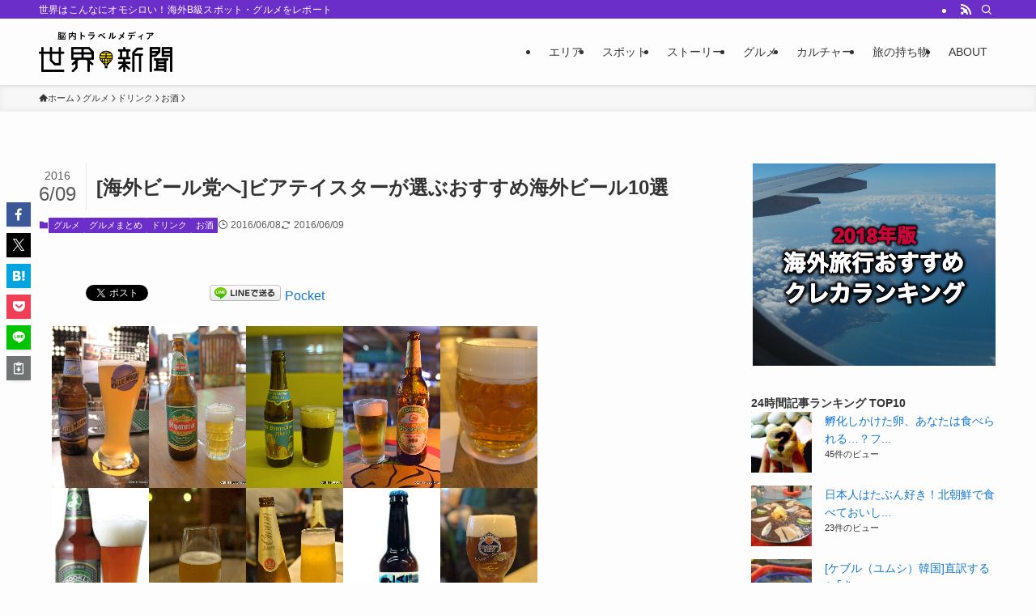

--- FILE ---
content_type: text/html; charset=UTF-8
request_url: https://sekaishinbun.net/2016/06/08/import-beer10/
body_size: 32557
content:
<!DOCTYPE html>
<html dir="ltr" lang="ja" prefix="og: https://ogp.me/ns#" data-loaded="false" data-scrolled="false" data-spmenu="closed">
<head>
<meta charset="utf-8">
<meta name="format-detection" content="telephone=no">
<meta http-equiv="X-UA-Compatible" content="IE=edge">
<meta name="viewport" content="width=device-width, viewport-fit=cover">
<title>[海外ビール党へ]ビアテイスターが選ぶおすすめ海外ビール10選</title>
	<style>img:is([sizes="auto" i], [sizes^="auto," i]) { contain-intrinsic-size: 3000px 1500px }</style>
	
		<!-- All in One SEO 4.7.5 - aioseo.com -->
		<meta name="description" content="日本にいながら海外気分が味わえる人気アイテムといえば…海外ビール。日本地ビール協会認定ビアテイスターが世界一周しながら見つけた本当におすすめできる海外ビール10選！すべて通販で購入可能！" />
		<meta name="robots" content="max-image-preview:large" />
		<link rel="canonical" href="https://sekaishinbun.net/2016/06/08/import-beer10/" />
		<meta name="generator" content="All in One SEO (AIOSEO) 4.7.5" />
		<meta property="og:locale" content="ja_JP" />
		<meta property="og:site_name" content="旅するメディア：世界新聞" />
		<meta property="og:type" content="article" />
		<meta property="og:title" content="[海外ビール党へ]ビアテイスターが選ぶおすすめ海外ビール10選" />
		<meta property="og:description" content="日本にいながら海外気分が味わえる人気アイテムといえば…海外ビール。日本地ビール協会認定ビアテイスターが世界一周しながら見つけた本当におすすめできる海外ビール10選！すべて通販で購入可能！" />
		<meta property="og:url" content="https://sekaishinbun.net/2016/06/08/import-beer10/" />
		<meta property="og:image" content="https://sekaishinbun.net/wp-content/uploads/2016/06/import-beer10.jpg" />
		<meta property="og:image:secure_url" content="https://sekaishinbun.net/wp-content/uploads/2016/06/import-beer10.jpg" />
		<meta property="og:image:width" content="600" />
		<meta property="og:image:height" content="400" />
		<meta property="article:published_time" content="2016-06-08T01:36:04+00:00" />
		<meta property="article:modified_time" content="2016-06-09T07:46:09+00:00" />
		<meta name="twitter:card" content="summary" />
		<meta name="twitter:title" content="[海外ビール党へ]ビアテイスターが選ぶおすすめ海外ビール10選" />
		<meta name="twitter:description" content="日本にいながら海外気分が味わえる人気アイテムといえば…海外ビール。日本地ビール協会認定ビアテイスターが世界一周しながら見つけた本当におすすめできる海外ビール10選！すべて通販で購入可能！" />
		<meta name="twitter:creator" content="twitter.com/hideto328" />
		<meta name="twitter:image" content="https://sekaishinbun.net/wp-content/uploads/2013/06/cropped-logo-500.png" />
		<script type="application/ld+json" class="aioseo-schema">
			{"@context":"https:\/\/schema.org","@graph":[{"@type":"BlogPosting","@id":"https:\/\/sekaishinbun.net\/2016\/06\/08\/import-beer10\/#blogposting","name":"[\u6d77\u5916\u30d3\u30fc\u30eb\u515a\u3078]\u30d3\u30a2\u30c6\u30a4\u30b9\u30bf\u30fc\u304c\u9078\u3076\u304a\u3059\u3059\u3081\u6d77\u5916\u30d3\u30fc\u30eb10\u9078","headline":"[\u6d77\u5916\u30d3\u30fc\u30eb\u515a\u3078]\u30d3\u30a2\u30c6\u30a4\u30b9\u30bf\u30fc\u304c\u9078\u3076\u304a\u3059\u3059\u3081\u6d77\u5916\u30d3\u30fc\u30eb10\u9078","author":{"@id":"https:\/\/sekaishinbun.net\/author\/mitsuya-hideto\/#author"},"publisher":{"@id":"https:\/\/sekaishinbun.net\/#organization"},"image":{"@type":"ImageObject","url":"https:\/\/sekaishinbun.net\/wp-content\/uploads\/2016\/06\/import-beer10.jpg","width":600,"height":400},"datePublished":"2016-06-08T10:36:04+09:00","dateModified":"2016-06-09T16:46:09+09:00","inLanguage":"ja","mainEntityOfPage":{"@id":"https:\/\/sekaishinbun.net\/2016\/06\/08\/import-beer10\/#webpage"},"isPartOf":{"@id":"https:\/\/sekaishinbun.net\/2016\/06\/08\/import-beer10\/#webpage"},"articleSection":"\u304a\u9152, \u30b0\u30eb\u30e1, \u30b0\u30eb\u30e1\u307e\u3068\u3081, \u30c9\u30ea\u30f3\u30af, \u4e09\u77e2\u82f1\u4eba"},{"@type":"BreadcrumbList","@id":"https:\/\/sekaishinbun.net\/2016\/06\/08\/import-beer10\/#breadcrumblist","itemListElement":[{"@type":"ListItem","@id":"https:\/\/sekaishinbun.net\/#listItem","position":1,"name":"\u5bb6","item":"https:\/\/sekaishinbun.net\/","nextItem":"https:\/\/sekaishinbun.net\/2016\/#listItem"},{"@type":"ListItem","@id":"https:\/\/sekaishinbun.net\/2016\/#listItem","position":2,"name":"2016","item":"https:\/\/sekaishinbun.net\/2016\/","nextItem":"https:\/\/sekaishinbun.net\/2016\/06\/#listItem","previousItem":"https:\/\/sekaishinbun.net\/#listItem"},{"@type":"ListItem","@id":"https:\/\/sekaishinbun.net\/2016\/06\/#listItem","position":3,"name":"June","item":"https:\/\/sekaishinbun.net\/2016\/06\/","nextItem":"https:\/\/sekaishinbun.net\/2016\/06\/08\/#listItem","previousItem":"https:\/\/sekaishinbun.net\/2016\/#listItem"},{"@type":"ListItem","@id":"https:\/\/sekaishinbun.net\/2016\/06\/08\/#listItem","position":4,"name":"8","item":"https:\/\/sekaishinbun.net\/2016\/06\/08\/","nextItem":"https:\/\/sekaishinbun.net\/2016\/06\/08\/import-beer10\/#listItem","previousItem":"https:\/\/sekaishinbun.net\/2016\/06\/#listItem"},{"@type":"ListItem","@id":"https:\/\/sekaishinbun.net\/2016\/06\/08\/import-beer10\/#listItem","position":5,"name":"[\u6d77\u5916\u30d3\u30fc\u30eb\u515a\u3078]\u30d3\u30a2\u30c6\u30a4\u30b9\u30bf\u30fc\u304c\u9078\u3076\u304a\u3059\u3059\u3081\u6d77\u5916\u30d3\u30fc\u30eb10\u9078","previousItem":"https:\/\/sekaishinbun.net\/2016\/06\/08\/#listItem"}]},{"@type":"Organization","@id":"https:\/\/sekaishinbun.net\/#organization","name":"\u4e16\u754c\u65b0\u805e","description":"\u4e16\u754c\u306f\u3053\u3093\u306a\u306b\u30aa\u30e2\u30b7\u30ed\u3044\uff01\u6d77\u5916B\u7d1a\u30b9\u30dd\u30c3\u30c8\u30fb\u30b0\u30eb\u30e1\u3092\u30ec\u30dd\u30fc\u30c8","url":"https:\/\/sekaishinbun.net\/"},{"@type":"Person","@id":"https:\/\/sekaishinbun.net\/author\/mitsuya-hideto\/#author","url":"https:\/\/sekaishinbun.net\/author\/mitsuya-hideto\/","name":"\u4e09\u77e2\u82f1\u4eba","image":{"@type":"ImageObject","@id":"https:\/\/sekaishinbun.net\/2016\/06\/08\/import-beer10\/#authorImage","url":"https:\/\/sekaishinbun.net\/wp-content\/uploads\/2015\/04\/mitsuya-hideto_avatar_1429422735-96x96.jpg","width":96,"height":96,"caption":"\u4e09\u77e2\u82f1\u4eba"},"sameAs":["twitter.com\/hideto328"]},{"@type":"WebPage","@id":"https:\/\/sekaishinbun.net\/2016\/06\/08\/import-beer10\/#webpage","url":"https:\/\/sekaishinbun.net\/2016\/06\/08\/import-beer10\/","name":"[\u6d77\u5916\u30d3\u30fc\u30eb\u515a\u3078]\u30d3\u30a2\u30c6\u30a4\u30b9\u30bf\u30fc\u304c\u9078\u3076\u304a\u3059\u3059\u3081\u6d77\u5916\u30d3\u30fc\u30eb10\u9078","description":"\u65e5\u672c\u306b\u3044\u306a\u304c\u3089\u6d77\u5916\u6c17\u5206\u304c\u5473\u308f\u3048\u308b\u4eba\u6c17\u30a2\u30a4\u30c6\u30e0\u3068\u3044\u3048\u3070\u2026\u6d77\u5916\u30d3\u30fc\u30eb\u3002\u65e5\u672c\u5730\u30d3\u30fc\u30eb\u5354\u4f1a\u8a8d\u5b9a\u30d3\u30a2\u30c6\u30a4\u30b9\u30bf\u30fc\u304c\u4e16\u754c\u4e00\u5468\u3057\u306a\u304c\u3089\u898b\u3064\u3051\u305f\u672c\u5f53\u306b\u304a\u3059\u3059\u3081\u3067\u304d\u308b\u6d77\u5916\u30d3\u30fc\u30eb10\u9078\uff01\u3059\u3079\u3066\u901a\u8ca9\u3067\u8cfc\u5165\u53ef\u80fd\uff01","inLanguage":"ja","isPartOf":{"@id":"https:\/\/sekaishinbun.net\/#website"},"breadcrumb":{"@id":"https:\/\/sekaishinbun.net\/2016\/06\/08\/import-beer10\/#breadcrumblist"},"author":{"@id":"https:\/\/sekaishinbun.net\/author\/mitsuya-hideto\/#author"},"creator":{"@id":"https:\/\/sekaishinbun.net\/author\/mitsuya-hideto\/#author"},"image":{"@type":"ImageObject","url":"https:\/\/sekaishinbun.net\/wp-content\/uploads\/2016\/06\/import-beer10.jpg","@id":"https:\/\/sekaishinbun.net\/2016\/06\/08\/import-beer10\/#mainImage","width":600,"height":400},"primaryImageOfPage":{"@id":"https:\/\/sekaishinbun.net\/2016\/06\/08\/import-beer10\/#mainImage"},"datePublished":"2016-06-08T10:36:04+09:00","dateModified":"2016-06-09T16:46:09+09:00"},{"@type":"WebSite","@id":"https:\/\/sekaishinbun.net\/#website","url":"https:\/\/sekaishinbun.net\/","name":"\u4e16\u754c\u65b0\u805e","description":"\u4e16\u754c\u306f\u3053\u3093\u306a\u306b\u30aa\u30e2\u30b7\u30ed\u3044\uff01\u6d77\u5916B\u7d1a\u30b9\u30dd\u30c3\u30c8\u30fb\u30b0\u30eb\u30e1\u3092\u30ec\u30dd\u30fc\u30c8","inLanguage":"ja","publisher":{"@id":"https:\/\/sekaishinbun.net\/#organization"}}]}
		</script>
		<!-- All in One SEO -->

<script type="text/javascript" id="wpp-js" src="https://sekaishinbun.net/wp-content/plugins/wordpress-popular-posts/assets/js/wpp.min.js?ver=7.1.0" data-sampling="0" data-sampling-rate="100" data-api-url="https://sekaishinbun.net/wp-json/wordpress-popular-posts" data-post-id="39418" data-token="b4fad5548a" data-lang="0" data-debug="0"></script>
<link rel="alternate" type="application/rss+xml" title="世界新聞 &raquo; フィード" href="https://sekaishinbun.net/feed/" />
<link rel="alternate" type="application/rss+xml" title="世界新聞 &raquo; コメントフィード" href="https://sekaishinbun.net/comments/feed/" />
<link rel='stylesheet' id='wp-block-library-css' href='https://sekaishinbun.net/wp-includes/css/dist/block-library/style.min.css?ver=6.7.4' type='text/css' media='all' />
<link rel='stylesheet' id='swell-icons-css' href='https://sekaishinbun.net/wp-content/themes/swell/build/css/swell-icons.css?ver=2.12.0' type='text/css' media='all' />
<link rel='stylesheet' id='main_style-css' href='https://sekaishinbun.net/wp-content/themes/swell/build/css/main.css?ver=2.12.0' type='text/css' media='all' />
<link rel='stylesheet' id='swell_blocks-css' href='https://sekaishinbun.net/wp-content/themes/swell/build/css/blocks.css?ver=2.12.0' type='text/css' media='all' />
<style id='swell_custom-inline-css' type='text/css'>
:root{--swl-fz--content:4vw;--swl-font_family:"游ゴシック体", "Yu Gothic", YuGothic, "Hiragino Kaku Gothic ProN", "Hiragino Sans", Meiryo, sans-serif;--swl-font_weight:500;--color_main:#6c2ec9;--color_text:#333;--color_link:#1176d4;--color_htag:#6c2ec9;--color_bg:#fdfdfd;--color_gradient1:#d8ffff;--color_gradient2:#87e7ff;--color_main_thin:rgba(135, 58, 251, 0.05 );--color_main_dark:rgba(81, 35, 151, 1 );--color_list_check:#6c2ec9;--color_list_num:#6c2ec9;--color_list_good:#86dd7b;--color_list_triangle:#f4e03a;--color_list_bad:#f36060;--color_faq_q:#d55656;--color_faq_a:#6599b7;--color_icon_good:#3cd250;--color_icon_good_bg:#ecffe9;--color_icon_bad:#4b73eb;--color_icon_bad_bg:#eafaff;--color_icon_info:#f578b4;--color_icon_info_bg:#fff0fa;--color_icon_announce:#ffa537;--color_icon_announce_bg:#fff5f0;--color_icon_pen:#7a7a7a;--color_icon_pen_bg:#f7f7f7;--color_icon_book:#787364;--color_icon_book_bg:#f8f6ef;--color_icon_point:#ffa639;--color_icon_check:#86d67c;--color_icon_batsu:#f36060;--color_icon_hatena:#5295cc;--color_icon_caution:#f7da38;--color_icon_memo:#84878a;--color_deep01:#e44141;--color_deep02:#3d79d5;--color_deep03:#63a84d;--color_deep04:#f09f4d;--color_pale01:#fff2f0;--color_pale02:#f3f8fd;--color_pale03:#f1f9ee;--color_pale04:#fdf9ee;--color_mark_blue:#b7e3ff;--color_mark_green:#bdf9c3;--color_mark_yellow:#fcf69f;--color_mark_orange:#ffddbc;--border01:solid 1px var(--color_main);--border02:double 4px var(--color_main);--border03:dashed 2px var(--color_border);--border04:solid 4px var(--color_gray);--card_posts_thumb_ratio:56.25%;--list_posts_thumb_ratio:61.805%;--big_posts_thumb_ratio:56.25%;--thumb_posts_thumb_ratio:61.805%;--blogcard_thumb_ratio:56.25%;--color_header_bg:#fdfdfd;--color_header_text:#333;--color_footer_bg:#fdfdfd;--color_footer_text:#333;--container_size:1200px;--article_size:900px;--logo_size_sp:50px;--logo_size_pc:50px;--logo_size_pcfix:50px;}.swl-cell-bg[data-icon="doubleCircle"]{--cell-icon-color:#ffc977}.swl-cell-bg[data-icon="circle"]{--cell-icon-color:#94e29c}.swl-cell-bg[data-icon="triangle"]{--cell-icon-color:#eeda2f}.swl-cell-bg[data-icon="close"]{--cell-icon-color:#ec9191}.swl-cell-bg[data-icon="hatena"]{--cell-icon-color:#93c9da}.swl-cell-bg[data-icon="check"]{--cell-icon-color:#94e29c}.swl-cell-bg[data-icon="line"]{--cell-icon-color:#9b9b9b}.cap_box[data-colset="col1"]{--capbox-color:#f59b5f;--capbox-color--bg:#fff8eb}.cap_box[data-colset="col2"]{--capbox-color:#5fb9f5;--capbox-color--bg:#edf5ff}.cap_box[data-colset="col3"]{--capbox-color:#2fcd90;--capbox-color--bg:#eafaf2}.red_{--the-btn-color:#f74a4a;--the-btn-color2:#ffbc49;--the-solid-shadow: rgba(185, 56, 56, 1 )}.blue_{--the-btn-color:#338df4;--the-btn-color2:#35eaff;--the-solid-shadow: rgba(38, 106, 183, 1 )}.green_{--the-btn-color:#62d847;--the-btn-color2:#7bf7bd;--the-solid-shadow: rgba(74, 162, 53, 1 )}.is-style-btn_normal{--the-btn-radius:80px}.is-style-btn_solid{--the-btn-radius:80px}.is-style-btn_shiny{--the-btn-radius:80px}.is-style-btn_line{--the-btn-radius:80px}.post_content blockquote{padding:1.5em 2em 1.5em 3em}.post_content blockquote::before{content:"";display:block;width:5px;height:calc(100% - 3em);top:1.5em;left:1.5em;border-left:solid 1px rgba(180,180,180,.75);border-right:solid 1px rgba(180,180,180,.75);}.mark_blue{background:-webkit-linear-gradient(transparent 64%,var(--color_mark_blue) 0%);background:linear-gradient(transparent 64%,var(--color_mark_blue) 0%)}.mark_green{background:-webkit-linear-gradient(transparent 64%,var(--color_mark_green) 0%);background:linear-gradient(transparent 64%,var(--color_mark_green) 0%)}.mark_yellow{background:-webkit-linear-gradient(transparent 64%,var(--color_mark_yellow) 0%);background:linear-gradient(transparent 64%,var(--color_mark_yellow) 0%)}.mark_orange{background:-webkit-linear-gradient(transparent 64%,var(--color_mark_orange) 0%);background:linear-gradient(transparent 64%,var(--color_mark_orange) 0%)}[class*="is-style-icon_"]{color:#333;border-width:0}[class*="is-style-big_icon_"]{border-width:2px;border-style:solid}[data-col="gray"] .c-balloon__text{background:#f7f7f7;border-color:#ccc}[data-col="gray"] .c-balloon__before{border-right-color:#f7f7f7}[data-col="green"] .c-balloon__text{background:#d1f8c2;border-color:#9ddd93}[data-col="green"] .c-balloon__before{border-right-color:#d1f8c2}[data-col="blue"] .c-balloon__text{background:#e2f6ff;border-color:#93d2f0}[data-col="blue"] .c-balloon__before{border-right-color:#e2f6ff}[data-col="red"] .c-balloon__text{background:#ffebeb;border-color:#f48789}[data-col="red"] .c-balloon__before{border-right-color:#ffebeb}[data-col="yellow"] .c-balloon__text{background:#f9f7d2;border-color:#fbe593}[data-col="yellow"] .c-balloon__before{border-right-color:#f9f7d2}.-type-list2 .p-postList__body::after,.-type-big .p-postList__body::after{content: "READ MORE »";}.c-postThumb__cat{background-color:#6c2ec9;color:#fff}.post_content h2:where(:not([class^="swell-block-"]):not(.faq_q):not(.p-postList__title)){background:var(--color_htag);padding:.75em 1em;color:#fff}.post_content h2:where(:not([class^="swell-block-"]):not(.faq_q):not(.p-postList__title))::before{position:absolute;display:block;pointer-events:none;content:"";top:-4px;left:0;width:100%;height:calc(100% + 4px);box-sizing:content-box;border-top:solid 2px var(--color_htag);border-bottom:solid 2px var(--color_htag)}.post_content h3:where(:not([class^="swell-block-"]):not(.faq_q):not(.p-postList__title)){padding:0 .5em .5em}.post_content h3:where(:not([class^="swell-block-"]):not(.faq_q):not(.p-postList__title))::before{content:"";width:100%;height:2px;background: repeating-linear-gradient(90deg, var(--color_htag) 0%, var(--color_htag) 29.3%, rgba(150,150,150,.2) 29.3%, rgba(150,150,150,.2) 100%)}.post_content h4:where(:not([class^="swell-block-"]):not(.faq_q):not(.p-postList__title)){padding:0 0 0 16px;border-left:solid 2px var(--color_htag)}.l-header{box-shadow: 0 1px 4px rgba(0,0,0,.12)}.l-header__bar{color:#fff;background:var(--color_main)}.l-header__menuBtn{order:1}.l-header__customBtn{order:3}.c-gnav a::after{background:var(--color_main);width:100%;height:2px;transform:scaleX(0)}.p-spHeadMenu .menu-item.-current{border-bottom-color:var(--color_main)}.c-gnav > li:hover > a::after,.c-gnav > .-current > a::after{transform: scaleX(1)}.c-gnav .sub-menu{color:#333;background:#fff}.l-fixHeader::before{opacity:1}#pagetop{border-radius:50%}.c-widget__title.-spmenu{padding:.5em .75em;border-radius:var(--swl-radius--2, 0px);background:var(--color_main);color:#fff;}.c-widget__title.-footer{padding:.5em}.c-widget__title.-footer::before{content:"";bottom:0;left:0;width:40%;z-index:1;background:var(--color_main)}.c-widget__title.-footer::after{content:"";bottom:0;left:0;width:100%;background:var(--color_border)}.c-secTitle{border-left:solid 2px var(--color_main);padding:0em .75em}.p-spMenu{color:#333}.p-spMenu__inner::before{background:#fdfdfd;opacity:1}.p-spMenu__overlay{background:#000;opacity:0.6}[class*="page-numbers"]{color:#fff;background-color:#dedede}a{text-decoration: none}.l-topTitleArea.c-filterLayer::before{background-color:#000;opacity:0.2;content:""}@media screen and (min-width: 960px){:root{}}@media screen and (max-width: 959px){:root{}.l-header__logo{order:2;text-align:center}}@media screen and (min-width: 600px){:root{--swl-fz--content:16px;}}@media screen and (max-width: 599px){:root{}}@media (min-width: 1108px) {.alignwide{left:-100px;width:calc(100% + 200px);}}@media (max-width: 1108px) {.-sidebar-off .swell-block-fullWide__inner.l-container .alignwide{left:0px;width:100%;}}.l-fixHeader .l-fixHeader__gnav{order:0}[data-scrolled=true] .l-fixHeader[data-ready]{opacity:1;-webkit-transform:translateY(0)!important;transform:translateY(0)!important;visibility:visible}.-body-solid .l-fixHeader{box-shadow:0 2px 4px var(--swl-color_shadow)}.l-fixHeader__inner{align-items:stretch;color:var(--color_header_text);display:flex;padding-bottom:0;padding-top:0;position:relative;z-index:1}.l-fixHeader__logo{align-items:center;display:flex;line-height:1;margin-right:24px;order:0;padding:16px 0}.is-style-btn_normal a,.is-style-btn_shiny a{box-shadow:var(--swl-btn_shadow)}.c-shareBtns__btn,.is-style-balloon>.c-tabList .c-tabList__button,.p-snsCta,[class*=page-numbers]{box-shadow:var(--swl-box_shadow)}.p-articleThumb__img,.p-articleThumb__youtube{box-shadow:var(--swl-img_shadow)}.p-pickupBanners__item .c-bannerLink,.p-postList__thumb{box-shadow:0 2px 8px rgba(0,0,0,.1),0 4px 4px -4px rgba(0,0,0,.1)}.p-postList.-w-ranking li:before{background-image:repeating-linear-gradient(-45deg,hsla(0,0%,100%,.1),hsla(0,0%,100%,.1) 6px,transparent 0,transparent 12px);box-shadow:1px 1px 4px rgba(0,0,0,.2)}.l-header__bar{position:relative;width:100%}.l-header__bar .c-catchphrase{color:inherit;font-size:12px;letter-spacing:var(--swl-letter_spacing,.2px);line-height:14px;margin-right:auto;overflow:hidden;padding:4px 0;white-space:nowrap;width:50%}.l-header__bar .c-iconList .c-iconList__link{margin:0;padding:4px 6px}.l-header__barInner{align-items:center;display:flex;justify-content:flex-end}@media (min-width:960px){.-series .l-header__inner{align-items:stretch;display:flex}.-series .l-header__logo{align-items:center;display:flex;flex-wrap:wrap;margin-right:24px;padding:16px 0}.-series .l-header__logo .c-catchphrase{font-size:13px;padding:4px 0}.-series .c-headLogo{margin-right:16px}.-series-right .l-header__inner{justify-content:space-between}.-series-right .c-gnavWrap{margin-left:auto}.-series-right .w-header{margin-left:12px}.-series-left .w-header{margin-left:auto}}@media (min-width:960px) and (min-width:600px){.-series .c-headLogo{max-width:400px}}.c-gnav .sub-menu a:before,.c-listMenu a:before{-webkit-font-smoothing:antialiased;-moz-osx-font-smoothing:grayscale;font-family:icomoon!important;font-style:normal;font-variant:normal;font-weight:400;line-height:1;text-transform:none}.c-submenuToggleBtn{display:none}.c-listMenu a{padding:.75em 1em .75em 1.5em;transition:padding .25s}.c-listMenu a:hover{padding-left:1.75em;padding-right:.75em}.c-gnav .sub-menu a:before,.c-listMenu a:before{color:inherit;content:"\e921";display:inline-block;left:2px;position:absolute;top:50%;-webkit-transform:translateY(-50%);transform:translateY(-50%);vertical-align:middle}.widget_categories>ul>.cat-item>a,.wp-block-categories-list>li>a{padding-left:1.75em}.c-listMenu .children,.c-listMenu .sub-menu{margin:0}.c-listMenu .children a,.c-listMenu .sub-menu a{font-size:.9em;padding-left:2.5em}.c-listMenu .children a:before,.c-listMenu .sub-menu a:before{left:1em}.c-listMenu .children a:hover,.c-listMenu .sub-menu a:hover{padding-left:2.75em}.c-listMenu .children ul a,.c-listMenu .sub-menu ul a{padding-left:3.25em}.c-listMenu .children ul a:before,.c-listMenu .sub-menu ul a:before{left:1.75em}.c-listMenu .children ul a:hover,.c-listMenu .sub-menu ul a:hover{padding-left:3.5em}.c-gnav li:hover>.sub-menu{opacity:1;visibility:visible}.c-gnav .sub-menu:before{background:inherit;content:"";height:100%;left:0;position:absolute;top:0;width:100%;z-index:0}.c-gnav .sub-menu .sub-menu{left:100%;top:0;z-index:-1}.c-gnav .sub-menu a{padding-left:2em}.c-gnav .sub-menu a:before{left:.5em}.c-gnav .sub-menu a:hover .ttl{left:4px}:root{--color_content_bg:var(--color_bg);}.c-widget__title.-side{padding:.5em}.c-widget__title.-side::before{content:"";bottom:0;left:0;width:40%;z-index:1;background:var(--color_main)}.c-widget__title.-side::after{content:"";bottom:0;left:0;width:100%;background:var(--color_border)}.c-shareBtns__item:not(:last-child){margin-right:4px}.c-shareBtns__btn{padding:8px 0}@media screen and (min-width: 960px){:root{}}@media screen and (max-width: 959px){:root{}}@media screen and (min-width: 600px){:root{}}@media screen and (max-width: 599px){:root{}}.swell-block-fullWide__inner.l-container{--swl-fw_inner_pad:var(--swl-pad_container,0px)}@media (min-width:960px){.-sidebar-on .l-content .alignfull,.-sidebar-on .l-content .alignwide{left:-16px;width:calc(100% + 32px)}.swell-block-fullWide__inner.l-article{--swl-fw_inner_pad:var(--swl-pad_post_content,0px)}.-sidebar-on .swell-block-fullWide__inner .alignwide{left:0;width:100%}.-sidebar-on .swell-block-fullWide__inner .alignfull{left:calc(0px - var(--swl-fw_inner_pad, 0))!important;margin-left:0!important;margin-right:0!important;width:calc(100% + var(--swl-fw_inner_pad, 0)*2)!important}}.p-relatedPosts .p-postList__item{margin-bottom:1.5em}.p-relatedPosts .p-postList__times,.p-relatedPosts .p-postList__times>:last-child{margin-right:0}@media (min-width:600px){.p-relatedPosts .p-postList__item{width:33.33333%}}@media screen and (min-width:600px) and (max-width:1239px){.p-relatedPosts .p-postList__item:nth-child(7),.p-relatedPosts .p-postList__item:nth-child(8){display:none}}@media screen and (min-width:1240px){.p-relatedPosts .p-postList__item{width:25%}}.-index-off .p-toc,.swell-toc-placeholder:empty{display:none}.p-toc.-modal{height:100%;margin:0;overflow-y:auto;padding:0}#main_content .p-toc{border-radius:var(--swl-radius--2,0);margin:4em auto;max-width:800px}#sidebar .p-toc{margin-top:-.5em}.p-toc .__pn:before{content:none!important;counter-increment:none}.p-toc .__prev{margin:0 0 1em}.p-toc .__next{margin:1em 0 0}.p-toc.is-omitted:not([data-omit=ct]) [data-level="2"] .p-toc__childList{height:0;margin-bottom:-.5em;visibility:hidden}.p-toc.is-omitted:not([data-omit=nest]){position:relative}.p-toc.is-omitted:not([data-omit=nest]):before{background:linear-gradient(hsla(0,0%,100%,0),var(--color_bg));bottom:5em;content:"";height:4em;left:0;opacity:.75;pointer-events:none;position:absolute;width:100%;z-index:1}.p-toc.is-omitted:not([data-omit=nest]):after{background:var(--color_bg);bottom:0;content:"";height:5em;left:0;opacity:.75;position:absolute;width:100%;z-index:1}.p-toc.is-omitted:not([data-omit=nest]) .__next,.p-toc.is-omitted:not([data-omit=nest]) [data-omit="1"]{display:none}.p-toc .p-toc__expandBtn{background-color:#f7f7f7;border:rgba(0,0,0,.2);border-radius:5em;box-shadow:0 0 0 1px #bbb;color:#333;display:block;font-size:14px;line-height:1.5;margin:.75em auto 0;min-width:6em;padding:.5em 1em;position:relative;transition:box-shadow .25s;z-index:2}.p-toc[data-omit=nest] .p-toc__expandBtn{display:inline-block;font-size:13px;margin:0 0 0 1.25em;padding:.5em .75em}.p-toc:not([data-omit=nest]) .p-toc__expandBtn:after,.p-toc:not([data-omit=nest]) .p-toc__expandBtn:before{border-top-color:inherit;border-top-style:dotted;border-top-width:3px;content:"";display:block;height:1px;position:absolute;top:calc(50% - 1px);transition:border-color .25s;width:100%;width:22px}.p-toc:not([data-omit=nest]) .p-toc__expandBtn:before{right:calc(100% + 1em)}.p-toc:not([data-omit=nest]) .p-toc__expandBtn:after{left:calc(100% + 1em)}.p-toc.is-expanded .p-toc__expandBtn{border-color:transparent}.p-toc__ttl{display:block;font-size:1.2em;line-height:1;position:relative;text-align:center}.p-toc__ttl:before{content:"\e918";display:inline-block;font-family:icomoon;margin-right:.5em;padding-bottom:2px;vertical-align:middle}#index_modal .p-toc__ttl{margin-bottom:.5em}.p-toc__list li{line-height:1.6}.p-toc__list>li+li{margin-top:.5em}.p-toc__list .p-toc__childList{padding-left:.5em}.p-toc__list [data-level="3"]{font-size:.9em}.p-toc__list .mininote{display:none}.post_content .p-toc__list{padding-left:0}#sidebar .p-toc__list{margin-bottom:0}#sidebar .p-toc__list .p-toc__childList{padding-left:0}.p-toc__link{color:inherit;font-size:inherit;text-decoration:none}.p-toc__link:hover{opacity:.8}.p-toc.-double{background:var(--color_gray);background:linear-gradient(-45deg,transparent 25%,var(--color_gray) 25%,var(--color_gray) 50%,transparent 50%,transparent 75%,var(--color_gray) 75%,var(--color_gray));background-clip:padding-box;background-size:4px 4px;border-bottom:4px double var(--color_border);border-top:4px double var(--color_border);padding:1.5em 1em 1em}.p-toc.-double .p-toc__ttl{margin-bottom:.75em}@media (min-width:960px){#main_content .p-toc{width:92%}}@media (hover:hover){.p-toc .p-toc__expandBtn:hover{border-color:transparent;box-shadow:0 0 0 2px currentcolor}}@media (min-width:600px){.p-toc.-double{padding:2em}}.p-pnLinks{align-items:stretch;display:flex;justify-content:space-between;margin:2em 0}.p-pnLinks__item{font-size:3vw;position:relative;width:49%}.p-pnLinks__item:before{content:"";display:block;height:.5em;pointer-events:none;position:absolute;top:50%;width:.5em;z-index:1}.p-pnLinks__item.-prev:before{border-bottom:1px solid;border-left:1px solid;left:.35em;-webkit-transform:rotate(45deg) translateY(-50%);transform:rotate(45deg) translateY(-50%)}.p-pnLinks__item.-prev .p-pnLinks__thumb{margin-right:8px}.p-pnLinks__item.-next .p-pnLinks__link{justify-content:flex-end}.p-pnLinks__item.-next:before{border-bottom:1px solid;border-right:1px solid;right:.35em;-webkit-transform:rotate(-45deg) translateY(-50%);transform:rotate(-45deg) translateY(-50%)}.p-pnLinks__item.-next .p-pnLinks__thumb{margin-left:8px;order:2}.p-pnLinks__item.-next:first-child{margin-left:auto}.p-pnLinks__link{align-items:center;border-radius:var(--swl-radius--2,0);color:inherit;display:flex;height:100%;line-height:1.4;min-height:4em;padding:.6em 1em .5em;position:relative;text-decoration:none;transition:box-shadow .25s;width:100%}.p-pnLinks__thumb{border-radius:var(--swl-radius--4,0);height:32px;-o-object-fit:cover;object-fit:cover;width:48px}.p-pnLinks .-prev .p-pnLinks__link{border-left:1.25em solid var(--color_main)}.p-pnLinks .-prev:before{color:#fff}.p-pnLinks .-next .p-pnLinks__link{border-right:1.25em solid var(--color_main)}.p-pnLinks .-next:before{color:#fff}@media not all and (min-width:960px){.p-pnLinks.-thumb-on{display:block}.p-pnLinks.-thumb-on .p-pnLinks__item{width:100%}}@media (min-width:600px){.p-pnLinks__item{font-size:13px}.p-pnLinks__thumb{height:48px;width:72px}.p-pnLinks__title{transition:-webkit-transform .25s;transition:transform .25s;transition:transform .25s,-webkit-transform .25s}.-prev>.p-pnLinks__link:hover .p-pnLinks__title{-webkit-transform:translateX(4px);transform:translateX(4px)}.-next>.p-pnLinks__link:hover .p-pnLinks__title{-webkit-transform:translateX(-4px);transform:translateX(-4px)}.p-pnLinks .-prev .p-pnLinks__link:hover{box-shadow:1px 1px 2px var(--swl-color_shadow)}.p-pnLinks .-next .p-pnLinks__link:hover{box-shadow:-1px 1px 2px var(--swl-color_shadow)}}
</style>
<link rel='stylesheet' id='swell-parts/footer-css' href='https://sekaishinbun.net/wp-content/themes/swell/build/css/modules/parts/footer.css?ver=2.12.0' type='text/css' media='all' />
<link rel='stylesheet' id='swell-page/single-css' href='https://sekaishinbun.net/wp-content/themes/swell/build/css/modules/page/single.css?ver=2.12.0' type='text/css' media='all' />
<style id='classic-theme-styles-inline-css' type='text/css'>
/*! This file is auto-generated */
.wp-block-button__link{color:#fff;background-color:#32373c;border-radius:9999px;box-shadow:none;text-decoration:none;padding:calc(.667em + 2px) calc(1.333em + 2px);font-size:1.125em}.wp-block-file__button{background:#32373c;color:#fff;text-decoration:none}
</style>
<style id='global-styles-inline-css' type='text/css'>
:root{--wp--preset--aspect-ratio--square: 1;--wp--preset--aspect-ratio--4-3: 4/3;--wp--preset--aspect-ratio--3-4: 3/4;--wp--preset--aspect-ratio--3-2: 3/2;--wp--preset--aspect-ratio--2-3: 2/3;--wp--preset--aspect-ratio--16-9: 16/9;--wp--preset--aspect-ratio--9-16: 9/16;--wp--preset--color--black: #000;--wp--preset--color--cyan-bluish-gray: #abb8c3;--wp--preset--color--white: #fff;--wp--preset--color--pale-pink: #f78da7;--wp--preset--color--vivid-red: #cf2e2e;--wp--preset--color--luminous-vivid-orange: #ff6900;--wp--preset--color--luminous-vivid-amber: #fcb900;--wp--preset--color--light-green-cyan: #7bdcb5;--wp--preset--color--vivid-green-cyan: #00d084;--wp--preset--color--pale-cyan-blue: #8ed1fc;--wp--preset--color--vivid-cyan-blue: #0693e3;--wp--preset--color--vivid-purple: #9b51e0;--wp--preset--color--swl-main: var(--color_main);--wp--preset--color--swl-main-thin: var(--color_main_thin);--wp--preset--color--swl-gray: var(--color_gray);--wp--preset--color--swl-deep-01: var(--color_deep01);--wp--preset--color--swl-deep-02: var(--color_deep02);--wp--preset--color--swl-deep-03: var(--color_deep03);--wp--preset--color--swl-deep-04: var(--color_deep04);--wp--preset--color--swl-pale-01: var(--color_pale01);--wp--preset--color--swl-pale-02: var(--color_pale02);--wp--preset--color--swl-pale-03: var(--color_pale03);--wp--preset--color--swl-pale-04: var(--color_pale04);--wp--preset--gradient--vivid-cyan-blue-to-vivid-purple: linear-gradient(135deg,rgba(6,147,227,1) 0%,rgb(155,81,224) 100%);--wp--preset--gradient--light-green-cyan-to-vivid-green-cyan: linear-gradient(135deg,rgb(122,220,180) 0%,rgb(0,208,130) 100%);--wp--preset--gradient--luminous-vivid-amber-to-luminous-vivid-orange: linear-gradient(135deg,rgba(252,185,0,1) 0%,rgba(255,105,0,1) 100%);--wp--preset--gradient--luminous-vivid-orange-to-vivid-red: linear-gradient(135deg,rgba(255,105,0,1) 0%,rgb(207,46,46) 100%);--wp--preset--gradient--very-light-gray-to-cyan-bluish-gray: linear-gradient(135deg,rgb(238,238,238) 0%,rgb(169,184,195) 100%);--wp--preset--gradient--cool-to-warm-spectrum: linear-gradient(135deg,rgb(74,234,220) 0%,rgb(151,120,209) 20%,rgb(207,42,186) 40%,rgb(238,44,130) 60%,rgb(251,105,98) 80%,rgb(254,248,76) 100%);--wp--preset--gradient--blush-light-purple: linear-gradient(135deg,rgb(255,206,236) 0%,rgb(152,150,240) 100%);--wp--preset--gradient--blush-bordeaux: linear-gradient(135deg,rgb(254,205,165) 0%,rgb(254,45,45) 50%,rgb(107,0,62) 100%);--wp--preset--gradient--luminous-dusk: linear-gradient(135deg,rgb(255,203,112) 0%,rgb(199,81,192) 50%,rgb(65,88,208) 100%);--wp--preset--gradient--pale-ocean: linear-gradient(135deg,rgb(255,245,203) 0%,rgb(182,227,212) 50%,rgb(51,167,181) 100%);--wp--preset--gradient--electric-grass: linear-gradient(135deg,rgb(202,248,128) 0%,rgb(113,206,126) 100%);--wp--preset--gradient--midnight: linear-gradient(135deg,rgb(2,3,129) 0%,rgb(40,116,252) 100%);--wp--preset--font-size--small: 0.9em;--wp--preset--font-size--medium: 1.1em;--wp--preset--font-size--large: 1.25em;--wp--preset--font-size--x-large: 42px;--wp--preset--font-size--xs: 0.75em;--wp--preset--font-size--huge: 1.6em;--wp--preset--spacing--20: 0.44rem;--wp--preset--spacing--30: 0.67rem;--wp--preset--spacing--40: 1rem;--wp--preset--spacing--50: 1.5rem;--wp--preset--spacing--60: 2.25rem;--wp--preset--spacing--70: 3.38rem;--wp--preset--spacing--80: 5.06rem;--wp--preset--shadow--natural: 6px 6px 9px rgba(0, 0, 0, 0.2);--wp--preset--shadow--deep: 12px 12px 50px rgba(0, 0, 0, 0.4);--wp--preset--shadow--sharp: 6px 6px 0px rgba(0, 0, 0, 0.2);--wp--preset--shadow--outlined: 6px 6px 0px -3px rgba(255, 255, 255, 1), 6px 6px rgba(0, 0, 0, 1);--wp--preset--shadow--crisp: 6px 6px 0px rgba(0, 0, 0, 1);}:where(.is-layout-flex){gap: 0.5em;}:where(.is-layout-grid){gap: 0.5em;}body .is-layout-flex{display: flex;}.is-layout-flex{flex-wrap: wrap;align-items: center;}.is-layout-flex > :is(*, div){margin: 0;}body .is-layout-grid{display: grid;}.is-layout-grid > :is(*, div){margin: 0;}:where(.wp-block-columns.is-layout-flex){gap: 2em;}:where(.wp-block-columns.is-layout-grid){gap: 2em;}:where(.wp-block-post-template.is-layout-flex){gap: 1.25em;}:where(.wp-block-post-template.is-layout-grid){gap: 1.25em;}.has-black-color{color: var(--wp--preset--color--black) !important;}.has-cyan-bluish-gray-color{color: var(--wp--preset--color--cyan-bluish-gray) !important;}.has-white-color{color: var(--wp--preset--color--white) !important;}.has-pale-pink-color{color: var(--wp--preset--color--pale-pink) !important;}.has-vivid-red-color{color: var(--wp--preset--color--vivid-red) !important;}.has-luminous-vivid-orange-color{color: var(--wp--preset--color--luminous-vivid-orange) !important;}.has-luminous-vivid-amber-color{color: var(--wp--preset--color--luminous-vivid-amber) !important;}.has-light-green-cyan-color{color: var(--wp--preset--color--light-green-cyan) !important;}.has-vivid-green-cyan-color{color: var(--wp--preset--color--vivid-green-cyan) !important;}.has-pale-cyan-blue-color{color: var(--wp--preset--color--pale-cyan-blue) !important;}.has-vivid-cyan-blue-color{color: var(--wp--preset--color--vivid-cyan-blue) !important;}.has-vivid-purple-color{color: var(--wp--preset--color--vivid-purple) !important;}.has-black-background-color{background-color: var(--wp--preset--color--black) !important;}.has-cyan-bluish-gray-background-color{background-color: var(--wp--preset--color--cyan-bluish-gray) !important;}.has-white-background-color{background-color: var(--wp--preset--color--white) !important;}.has-pale-pink-background-color{background-color: var(--wp--preset--color--pale-pink) !important;}.has-vivid-red-background-color{background-color: var(--wp--preset--color--vivid-red) !important;}.has-luminous-vivid-orange-background-color{background-color: var(--wp--preset--color--luminous-vivid-orange) !important;}.has-luminous-vivid-amber-background-color{background-color: var(--wp--preset--color--luminous-vivid-amber) !important;}.has-light-green-cyan-background-color{background-color: var(--wp--preset--color--light-green-cyan) !important;}.has-vivid-green-cyan-background-color{background-color: var(--wp--preset--color--vivid-green-cyan) !important;}.has-pale-cyan-blue-background-color{background-color: var(--wp--preset--color--pale-cyan-blue) !important;}.has-vivid-cyan-blue-background-color{background-color: var(--wp--preset--color--vivid-cyan-blue) !important;}.has-vivid-purple-background-color{background-color: var(--wp--preset--color--vivid-purple) !important;}.has-black-border-color{border-color: var(--wp--preset--color--black) !important;}.has-cyan-bluish-gray-border-color{border-color: var(--wp--preset--color--cyan-bluish-gray) !important;}.has-white-border-color{border-color: var(--wp--preset--color--white) !important;}.has-pale-pink-border-color{border-color: var(--wp--preset--color--pale-pink) !important;}.has-vivid-red-border-color{border-color: var(--wp--preset--color--vivid-red) !important;}.has-luminous-vivid-orange-border-color{border-color: var(--wp--preset--color--luminous-vivid-orange) !important;}.has-luminous-vivid-amber-border-color{border-color: var(--wp--preset--color--luminous-vivid-amber) !important;}.has-light-green-cyan-border-color{border-color: var(--wp--preset--color--light-green-cyan) !important;}.has-vivid-green-cyan-border-color{border-color: var(--wp--preset--color--vivid-green-cyan) !important;}.has-pale-cyan-blue-border-color{border-color: var(--wp--preset--color--pale-cyan-blue) !important;}.has-vivid-cyan-blue-border-color{border-color: var(--wp--preset--color--vivid-cyan-blue) !important;}.has-vivid-purple-border-color{border-color: var(--wp--preset--color--vivid-purple) !important;}.has-vivid-cyan-blue-to-vivid-purple-gradient-background{background: var(--wp--preset--gradient--vivid-cyan-blue-to-vivid-purple) !important;}.has-light-green-cyan-to-vivid-green-cyan-gradient-background{background: var(--wp--preset--gradient--light-green-cyan-to-vivid-green-cyan) !important;}.has-luminous-vivid-amber-to-luminous-vivid-orange-gradient-background{background: var(--wp--preset--gradient--luminous-vivid-amber-to-luminous-vivid-orange) !important;}.has-luminous-vivid-orange-to-vivid-red-gradient-background{background: var(--wp--preset--gradient--luminous-vivid-orange-to-vivid-red) !important;}.has-very-light-gray-to-cyan-bluish-gray-gradient-background{background: var(--wp--preset--gradient--very-light-gray-to-cyan-bluish-gray) !important;}.has-cool-to-warm-spectrum-gradient-background{background: var(--wp--preset--gradient--cool-to-warm-spectrum) !important;}.has-blush-light-purple-gradient-background{background: var(--wp--preset--gradient--blush-light-purple) !important;}.has-blush-bordeaux-gradient-background{background: var(--wp--preset--gradient--blush-bordeaux) !important;}.has-luminous-dusk-gradient-background{background: var(--wp--preset--gradient--luminous-dusk) !important;}.has-pale-ocean-gradient-background{background: var(--wp--preset--gradient--pale-ocean) !important;}.has-electric-grass-gradient-background{background: var(--wp--preset--gradient--electric-grass) !important;}.has-midnight-gradient-background{background: var(--wp--preset--gradient--midnight) !important;}.has-small-font-size{font-size: var(--wp--preset--font-size--small) !important;}.has-medium-font-size{font-size: var(--wp--preset--font-size--medium) !important;}.has-large-font-size{font-size: var(--wp--preset--font-size--large) !important;}.has-x-large-font-size{font-size: var(--wp--preset--font-size--x-large) !important;}
:where(.wp-block-post-template.is-layout-flex){gap: 1.25em;}:where(.wp-block-post-template.is-layout-grid){gap: 1.25em;}
:where(.wp-block-columns.is-layout-flex){gap: 2em;}:where(.wp-block-columns.is-layout-grid){gap: 2em;}
:root :where(.wp-block-pullquote){font-size: 1.5em;line-height: 1.6;}
</style>
<link rel='stylesheet' id='ts_fab_css-css' href='https://sekaishinbun.net/wp-content/plugins/fancier-author-box/css/ts-fab.css?ver=1.0' type='text/css' media='all' />
<link rel='stylesheet' id='wp-pagenavi-css' href='https://sekaishinbun.net/wp-content/plugins/wp-pagenavi/pagenavi-css.css?ver=2.70' type='text/css' media='all' />
<link rel='stylesheet' id='wordpress-popular-posts-css-css' href='https://sekaishinbun.net/wp-content/plugins/wordpress-popular-posts/assets/css/wpp.css?ver=7.1.0' type='text/css' media='all' />
<script type="text/javascript" src="https://sekaishinbun.net/wp-includes/js/jquery/jquery.min.js?ver=3.7.1" id="jquery-core-js"></script>
<script type="text/javascript" id="jquery-js-after">
/* <![CDATA[ */
jQuery(document).ready(function() {
	jQuery(".773e03038a7cb189b9a38afcbcbca448").click(function() {
		jQuery.post(
			"https://sekaishinbun.net/wp-admin/admin-ajax.php", {
				"action": "quick_adsense_onpost_ad_click",
				"quick_adsense_onpost_ad_index": jQuery(this).attr("data-index"),
				"quick_adsense_nonce": "8fbb8f8e9b",
			}, function(response) { }
		);
	});
});
/* ]]> */
</script>
<script type="text/javascript" src="https://sekaishinbun.net/wp-content/plugins/fancier-author-box/js/ts-fab.js?ver=1.0" id="ts_fab_js-js"></script>

<noscript><link href="https://sekaishinbun.net/wp-content/themes/swell/build/css/noscript.css" rel="stylesheet"></noscript>
<link rel="https://api.w.org/" href="https://sekaishinbun.net/wp-json/" /><link rel="alternate" title="JSON" type="application/json" href="https://sekaishinbun.net/wp-json/wp/v2/posts/39418" /><link rel='shortlink' href='https://sekaishinbun.net/?p=39418' />
            <style id="wpp-loading-animation-styles">@-webkit-keyframes bgslide{from{background-position-x:0}to{background-position-x:-200%}}@keyframes bgslide{from{background-position-x:0}to{background-position-x:-200%}}.wpp-widget-block-placeholder,.wpp-shortcode-placeholder{margin:0 auto;width:60px;height:3px;background:#dd3737;background:linear-gradient(90deg,#dd3737 0%,#571313 10%,#dd3737 100%);background-size:200% auto;border-radius:3px;-webkit-animation:bgslide 1s infinite linear;animation:bgslide 1s infinite linear}</style>
            <!-- BEGIN: WP Social Bookmarking Light -->
<script>(function(d, s, id) {
  var js, fjs = d.getElementsByTagName(s)[0];
  if (d.getElementById(id)) return;
  js = d.createElement(s); js.id = id;
  js.src = "//connect.facebook.net/ja_JP/sdk.js#xfbml=1&version=v2.7";
  fjs.parentNode.insertBefore(js, fjs);
}(document, 'script', 'facebook-jssdk'));</script>
<style type="text/css">
.wp_social_bookmarking_light{
    overflow:hidden;
    border: 0 !important;
    padding: 0!important;
    margin: 10px 0 0 10px !important;
}
.wp_social_bookmarking_light div{
    float: left !important;
    border: 0 !important;
    padding: 0 !important;
    margin: 0 5px 0px 0 !important;
    height: 23px !important;
    text-indent: 0 !important;
}
.wp_social_bookmarking_light img{
    border: 0 !important;
    padding: 0;
    margin: 0;
    vertical-align: top !important;
}
.wp_social_bookmarking_light_clear{
    clear: both !important;
}
.wsbl_twitter{
    width: 100px;
}</style>
<!-- END: WP Social Bookmarking Light -->
<link rel="icon" href="https://sekaishinbun.net/wp-content/uploads/2013/06/cropped-logo-500-1-32x32.png" sizes="32x32" />
<link rel="icon" href="https://sekaishinbun.net/wp-content/uploads/2013/06/cropped-logo-500-1-192x192.png" sizes="192x192" />
<link rel="apple-touch-icon" href="https://sekaishinbun.net/wp-content/uploads/2013/06/cropped-logo-500-1-180x180.png" />
<meta name="msapplication-TileImage" content="https://sekaishinbun.net/wp-content/uploads/2013/06/cropped-logo-500-1-270x270.png" />

<link rel="stylesheet" href="https://sekaishinbun.net/wp-content/themes/swell/build/css/print.css" media="print" >
<!-- Google tag (gtag.js) -->
<script async src="https://www.googletagmanager.com/gtag/js?id=G-QV1J4THW37"></script>
<script>
  window.dataLayer = window.dataLayer || [];
  function gtag(){dataLayer.push(arguments);}
  gtag('js', new Date());

  gtag('config', 'G-QV1J4THW37');
</script>
</head>
<body data-rsssl=1>
<div id="body_wrap" class="post-template-default single single-post postid-39418 single-format-standard wp-custom-logo -body-solid -sidebar-on -frame-off id_39418" >
<div id="sp_menu" class="p-spMenu -left">
	<div class="p-spMenu__inner">
		<div class="p-spMenu__closeBtn">
			<button class="c-iconBtn -menuBtn c-plainBtn" data-onclick="toggleMenu" aria-label="メニューを閉じる">
				<i class="c-iconBtn__icon icon-close-thin"></i>
			</button>
		</div>
		<div class="p-spMenu__body">
			<div class="c-widget__title -spmenu">
				MENU			</div>
			<div class="p-spMenu__nav">
				<ul class="c-spnav c-listMenu"><li class="menu-item menu-item-type-taxonomy menu-item-object-category menu-item-56709"><a href="https://sekaishinbun.net/category/eria/">エリア</a></li>
<li class="menu-item menu-item-type-taxonomy menu-item-object-category menu-item-56708"><a href="https://sekaishinbun.net/category/spot/">スポット</a></li>
<li class="menu-item menu-item-type-taxonomy menu-item-object-category menu-item-56710"><a href="https://sekaishinbun.net/category/story/">ストーリー</a></li>
<li class="menu-item menu-item-type-taxonomy menu-item-object-category current-post-ancestor current-menu-parent current-post-parent menu-item-56711"><a href="https://sekaishinbun.net/category/gourmet/">グルメ</a></li>
<li class="menu-item menu-item-type-taxonomy menu-item-object-category menu-item-56712"><a href="https://sekaishinbun.net/category/eria/north-central-america/canada/%e3%82%ab%e3%83%ab%e3%83%81%e3%83%a3%e3%83%bc-canada/">カルチャー</a></li>
<li class="menu-item menu-item-type-taxonomy menu-item-object-category menu-item-56713"><a href="https://sekaishinbun.net/category/backpacker-goods/">旅の持ち物</a></li>
<li class="menu-item menu-item-type-post_type menu-item-object-page menu-item-56714"><a href="https://sekaishinbun.net/about/">ABOUT</a></li>
</ul>			</div>
					</div>
	</div>
	<div class="p-spMenu__overlay c-overlay" data-onclick="toggleMenu"></div>
</div>
<header id="header" class="l-header -series -series-right" data-spfix="1">
	<div class="l-header__bar pc_">
	<div class="l-header__barInner l-container">
		<div class="c-catchphrase">世界はこんなにオモシロい！海外B級スポット・グルメをレポート</div><ul class="c-iconList">
						<li class="c-iconList__item -rss">
						<a href="https://sekaishinbun.net/feed/" target="_blank" rel="noopener" class="c-iconList__link u-fz-14 hov-flash" aria-label="rss">
							<i class="c-iconList__icon icon-rss" role="presentation"></i>
						</a>
					</li>
									<li class="c-iconList__item -search">
						<button class="c-iconList__link c-plainBtn u-fz-14 hov-flash" data-onclick="toggleSearch" aria-label="検索">
							<i class="c-iconList__icon icon-search" role="presentation"></i>
						</button>
					</li>
				</ul>
	</div>
</div>
	<div class="l-header__inner l-container">
		<div class="l-header__logo">
			<div class="c-headLogo -img"><a href="https://sekaishinbun.net/" title="世界新聞" class="c-headLogo__link" rel="home"><img width="1164" height="352"  src="https://sekaishinbun.net/wp-content/uploads/2024/11/Logo_001.png" alt="世界新聞" class="c-headLogo__img" srcset="https://sekaishinbun.net/wp-content/uploads/2024/11/Logo_001.png 1164w, https://sekaishinbun.net/wp-content/uploads/2024/11/Logo_001-420x127.png 420w, https://sekaishinbun.net/wp-content/uploads/2024/11/Logo_001-600x181.png 600w, https://sekaishinbun.net/wp-content/uploads/2024/11/Logo_001-768x232.png 768w" sizes="(max-width: 959px) 50vw, 800px" decoding="async" loading="eager" ></a></div>					</div>
		<nav id="gnav" class="l-header__gnav c-gnavWrap">
					<ul class="c-gnav">
			<li class="menu-item menu-item-type-taxonomy menu-item-object-category menu-item-56709"><a href="https://sekaishinbun.net/category/eria/"><span class="ttl">エリア</span></a></li>
<li class="menu-item menu-item-type-taxonomy menu-item-object-category menu-item-56708"><a href="https://sekaishinbun.net/category/spot/"><span class="ttl">スポット</span></a></li>
<li class="menu-item menu-item-type-taxonomy menu-item-object-category menu-item-56710"><a href="https://sekaishinbun.net/category/story/"><span class="ttl">ストーリー</span></a></li>
<li class="menu-item menu-item-type-taxonomy menu-item-object-category current-post-ancestor current-menu-parent current-post-parent menu-item-56711"><a href="https://sekaishinbun.net/category/gourmet/"><span class="ttl">グルメ</span></a></li>
<li class="menu-item menu-item-type-taxonomy menu-item-object-category menu-item-56712"><a href="https://sekaishinbun.net/category/eria/north-central-america/canada/%e3%82%ab%e3%83%ab%e3%83%81%e3%83%a3%e3%83%bc-canada/"><span class="ttl">カルチャー</span></a></li>
<li class="menu-item menu-item-type-taxonomy menu-item-object-category menu-item-56713"><a href="https://sekaishinbun.net/category/backpacker-goods/"><span class="ttl">旅の持ち物</span></a></li>
<li class="menu-item menu-item-type-post_type menu-item-object-page menu-item-56714"><a href="https://sekaishinbun.net/about/"><span class="ttl">ABOUT</span></a></li>
					</ul>
			</nav>
		<div class="l-header__customBtn sp_">
			<button class="c-iconBtn c-plainBtn" data-onclick="toggleSearch" aria-label="検索ボタン">
			<i class="c-iconBtn__icon icon-search"></i>
					</button>
	</div>
<div class="l-header__menuBtn sp_">
	<button class="c-iconBtn -menuBtn c-plainBtn" data-onclick="toggleMenu" aria-label="メニューボタン">
		<i class="c-iconBtn__icon icon-menu-thin"></i>
			</button>
</div>
	</div>
	</header>
<div id="fix_header" class="l-fixHeader -series -series-right">
	<div class="l-fixHeader__inner l-container">
		<div class="l-fixHeader__logo">
			<div class="c-headLogo -img"><a href="https://sekaishinbun.net/" title="世界新聞" class="c-headLogo__link" rel="home"><img width="1164" height="352"  src="https://sekaishinbun.net/wp-content/uploads/2024/11/Logo_001.png" alt="世界新聞" class="c-headLogo__img" srcset="https://sekaishinbun.net/wp-content/uploads/2024/11/Logo_001.png 1164w, https://sekaishinbun.net/wp-content/uploads/2024/11/Logo_001-420x127.png 420w, https://sekaishinbun.net/wp-content/uploads/2024/11/Logo_001-600x181.png 600w, https://sekaishinbun.net/wp-content/uploads/2024/11/Logo_001-768x232.png 768w" sizes="(max-width: 959px) 50vw, 800px" decoding="async" loading="eager" ></a></div>		</div>
		<div class="l-fixHeader__gnav c-gnavWrap">
					<ul class="c-gnav">
			<li class="menu-item menu-item-type-taxonomy menu-item-object-category menu-item-56709"><a href="https://sekaishinbun.net/category/eria/"><span class="ttl">エリア</span></a></li>
<li class="menu-item menu-item-type-taxonomy menu-item-object-category menu-item-56708"><a href="https://sekaishinbun.net/category/spot/"><span class="ttl">スポット</span></a></li>
<li class="menu-item menu-item-type-taxonomy menu-item-object-category menu-item-56710"><a href="https://sekaishinbun.net/category/story/"><span class="ttl">ストーリー</span></a></li>
<li class="menu-item menu-item-type-taxonomy menu-item-object-category current-post-ancestor current-menu-parent current-post-parent menu-item-56711"><a href="https://sekaishinbun.net/category/gourmet/"><span class="ttl">グルメ</span></a></li>
<li class="menu-item menu-item-type-taxonomy menu-item-object-category menu-item-56712"><a href="https://sekaishinbun.net/category/eria/north-central-america/canada/%e3%82%ab%e3%83%ab%e3%83%81%e3%83%a3%e3%83%bc-canada/"><span class="ttl">カルチャー</span></a></li>
<li class="menu-item menu-item-type-taxonomy menu-item-object-category menu-item-56713"><a href="https://sekaishinbun.net/category/backpacker-goods/"><span class="ttl">旅の持ち物</span></a></li>
<li class="menu-item menu-item-type-post_type menu-item-object-page menu-item-56714"><a href="https://sekaishinbun.net/about/"><span class="ttl">ABOUT</span></a></li>
					</ul>
			</div>
	</div>
</div>
<div id="breadcrumb" class="p-breadcrumb -bg-on"><ol class="p-breadcrumb__list l-container"><li class="p-breadcrumb__item"><a href="https://sekaishinbun.net/" class="p-breadcrumb__text"><span class="__home icon-home"> ホーム</span></a></li><li class="p-breadcrumb__item"><a href="https://sekaishinbun.net/category/gourmet/" class="p-breadcrumb__text"><span>グルメ</span></a></li><li class="p-breadcrumb__item"><a href="https://sekaishinbun.net/category/gourmet/drink/" class="p-breadcrumb__text"><span>ドリンク</span></a></li><li class="p-breadcrumb__item"><a href="https://sekaishinbun.net/category/gourmet/drink/alcohol/" class="p-breadcrumb__text"><span>お酒</span></a></li><li class="p-breadcrumb__item"><span class="p-breadcrumb__text">[海外ビール党へ]ビアテイスターが選ぶおすすめ海外ビール10選</span></li></ol></div><div id="content" class="l-content l-container" data-postid="39418" data-pvct="true">
<main id="main_content" class="l-mainContent l-article">
	<article class="l-mainContent__inner" data-clarity-region="article">
		<div class="p-articleHead c-postTitle">
	<h1 class="c-postTitle__ttl">[海外ビール党へ]ビアテイスターが選ぶおすすめ海外ビール10選</h1>
			<time class="c-postTitle__date u-thin" datetime="2016-06-09" aria-hidden="true">
			<span class="__y">2016</span>
			<span class="__md">6/09</span>
		</time>
	</div>
<div class="p-articleMetas -top">

	
		<div class="p-articleMetas__termList c-categoryList">
					<a class="c-categoryList__link hov-flash-up" href="https://sekaishinbun.net/category/gourmet/" data-cat-id="9">
				グルメ			</a>
					<a class="c-categoryList__link hov-flash-up" href="https://sekaishinbun.net/category/gourmet/summary/" data-cat-id="423">
				グルメまとめ			</a>
					<a class="c-categoryList__link hov-flash-up" href="https://sekaishinbun.net/category/gourmet/drink/" data-cat-id="501">
				ドリンク			</a>
					<a class="c-categoryList__link hov-flash-up" href="https://sekaishinbun.net/category/gourmet/drink/alcohol/" data-cat-id="425">
				お酒			</a>
			</div>
<div class="p-articleMetas__times c-postTimes u-thin">
	<time class="c-postTimes__posted icon-posted" datetime="2016-06-08" aria-label="公開日">2016/06/08</time><time class="c-postTimes__modified icon-modified" datetime="2016-06-09" aria-label="更新日">2016/06/09</time></div>
</div>


		<div class="post_content">
			<div class='wp_social_bookmarking_light'><div class="wsbl_facebook_like"><div id="fb-root"></div><fb:like href="" layout="button_count" action="like" width="100" share="false" show_faces="false" ></fb:like></div><div class="wsbl_facebook_share"><div id="fb-root"></div><fb:share-button href="" type="button_count" ></fb:share-button></div><div class="wsbl_twitter"><a href="https://twitter.com/share" class="twitter-share-button" data-url="" data-text="" data-lang="ja">Tweet</a></div><div class="wsbl_google_plus_one"><g:plusone size="medium" annotation="none" href="" ></g:plusone></div><div class="wsbl_hatena_button"><a href="http://b.hatena.ne.jp/entry/" class="hatena-bookmark-button" data-hatena-bookmark-title="" data-hatena-bookmark-layout="standard" title="このエントリーをはてなブックマークに追加"> <img decoding="async" src="[data-uri]" data-src="//b.hatena.ne.jp/images/entry-button/button-only@2x.png" alt="このエントリーをはてなブックマークに追加" width="20" height="20" style="border: none;"  data-aspectratio="20/20" class="lazyload" ><noscript><img decoding="async" src="//b.hatena.ne.jp/images/entry-button/button-only@2x.png" alt="このエントリーをはてなブックマークに追加" width="20" height="20" style="border: none;" ></noscript></a><script type="text/javascript" src="//b.hatena.ne.jp/js/bookmark_button.js" charset="utf-8" async="async"></script></div><div class="wsbl_line"><a href='http://line.me/R/msg/text/?%0D%0A' title='LINEで送る' rel=nofollow class='wp_social_bookmarking_light_a' ><img src='https://sekaishinbun.net/wp-content/plugins/wp-social-bookmarking-light/images/line88x20.png' alt='LINEで送る' title='LINEで送る' width='88' height='20' class='wp_social_bookmarking_light_img' /></a></div><div class="wsbl_pocket"><a href="https://getpocket.com/save" class="pocket-btn" data-lang="en" data-save-url="" data-pocket-count="none" data-pocket-align="left" >Pocket</a><script type="text/javascript">!function(d,i){if(!d.getElementById(i)){var j=d.createElement("script");j.id=i;j.src="https://widgets.getpocket.com/v1/j/btn.js?v=1";var w=d.getElementById(i);d.body.appendChild(j);}}(document,"pocket-btn-js");</script></div></div><br class='wp_social_bookmarking_light_clear' /><p>
	<span style="font-family:arial,helvetica,sans-serif;"><a href="https://sekaishinbun.net/wp-content/uploads/2016/06/import-beer10.jpg"><img decoding="async" alt="import-beer10" class="alignnone size-full wp-image-39768 lazyload" height="400" src="[data-uri]" data-src="https://sekaishinbun.net/wp-content/uploads/2016/06/import-beer10.jpg" width="600" data-srcset="https://sekaishinbun.net/wp-content/uploads/2016/06/import-beer10.jpg 600w, https://sekaishinbun.net/wp-content/uploads/2016/06/import-beer10-420x280.jpg 420w, https://sekaishinbun.net/wp-content/uploads/2016/06/import-beer10-200x133.jpg 200w" sizes="(max-width: 600px) 100vw, 600px"  data-aspectratio="600/400"><noscript><img decoding="async" alt="import-beer10" class="alignnone size-full wp-image-39768" height="400" src="https://sekaishinbun.net/wp-content/uploads/2016/06/import-beer10.jpg" width="600" srcset="https://sekaishinbun.net/wp-content/uploads/2016/06/import-beer10.jpg 600w, https://sekaishinbun.net/wp-content/uploads/2016/06/import-beer10-420x280.jpg 420w, https://sekaishinbun.net/wp-content/uploads/2016/06/import-beer10-200x133.jpg 200w" sizes="(max-width: 600px) 100vw, 600px" ></noscript></a></span>
</p>
<p>
	<span style="font-family:arial,helvetica,sans-serif;"><strong>日本にいながら海外気分が味わえる人気アイテムといえば&hellip;海外ビール。日本地ビール協会認定ビアテイスターが世界一周しながら見つけた本当におすすめできる海外ビール10種類！すべて通販で購入可能！</strong></span>
</p>
<p>
	&nbsp;
</p>
<div class="p-toc -double"><span class="p-toc__ttl">目次</span></div><h2>
	<span style="font-family:arial,helvetica,sans-serif;">地域別！おすすめ海外ビール10種類をどーんと紹介！</span><br />
</h2>
<p>
	<span style="font-family:arial,helvetica,sans-serif;">3度の飯より酒が好き、世界一周中の<a href="http://www.mitsuyahideto.com" target="_blank">三矢</a>です。</span>
</p>
<p>
	<span style="font-family:arial,helvetica,sans-serif;">今回は2年半以上に渡って世界のビールを飲みまくっている僕が、まだ海外ビール初心者の方に向けて、日本でも手に入るオススメ海外ビールをどーんと10本地域別に紹介します。</span>
</p>
<p>
	&nbsp;
</p>
<h2>
	<span style="font-family:arial,helvetica,sans-serif;">「軽くて飲みやすい」東南アジアのビール</span><br />
</h2>
<p>
	<span style="font-family:arial,helvetica,sans-serif;">アジアのビールは日本で主に飲まれているような<a href="https://ja.wikipedia.org/wiki/%E3%83%A9%E3%82%AC%E3%83%BC_(%E3%83%93%E3%83%BC%E3%83%AB)" target="_blank">ラガービール</a>が多いです。特にタイやシンガポールなど東南アジアの暑い国で飲まれているビールは、軽くてグビグビ飲めるようなビールが多くてこれからの季節オススメです。現地では氷を入れて飲んだりもします。</span>
</p>
<p>
	&nbsp;
</p>
<h3>
	<span style="font-family:arial,helvetica,sans-serif;"><strong>1　ミャンマービール（ミャンマー）</strong></span><br />
</h3>
<p>
	<span style="font-family:arial,helvetica,sans-serif;"><a href="https://sekaishinbun.net/wp-content/uploads/2016/06/0a8389c36e4e01eef42b242b103f3e81.jpg"><img decoding="async" alt="03_24_155508 ミャンマービール" class="alignnone size-full wp-image-39620 lazyload" height="600" src="[data-uri]" data-src="https://sekaishinbun.net/wp-content/uploads/2016/06/0a8389c36e4e01eef42b242b103f3e81.jpg" width="401" data-srcset="https://sekaishinbun.net/wp-content/uploads/2016/06/0a8389c36e4e01eef42b242b103f3e81.jpg 401w, https://sekaishinbun.net/wp-content/uploads/2016/06/0a8389c36e4e01eef42b242b103f3e81-280x420.jpg 280w, https://sekaishinbun.net/wp-content/uploads/2016/06/0a8389c36e4e01eef42b242b103f3e81-100x150.jpg 100w" sizes="(max-width: 401px) 100vw, 401px"  data-aspectratio="401/600"><noscript><img decoding="async" alt="03_24_155508 ミャンマービール" class="alignnone size-full wp-image-39620" height="600" src="https://sekaishinbun.net/wp-content/uploads/2016/06/0a8389c36e4e01eef42b242b103f3e81.jpg" width="401" srcset="https://sekaishinbun.net/wp-content/uploads/2016/06/0a8389c36e4e01eef42b242b103f3e81.jpg 401w, https://sekaishinbun.net/wp-content/uploads/2016/06/0a8389c36e4e01eef42b242b103f3e81-280x420.jpg 280w, https://sekaishinbun.net/wp-content/uploads/2016/06/0a8389c36e4e01eef42b242b103f3e81-100x150.jpg 100w" sizes="(max-width: 401px) 100vw, 401px" ></noscript></a></span>
</p>
<blockquote>
<p>
		<span style="font-family:arial,helvetica,sans-serif;">スタイル：ペール・ラガー<br />
		アルコール度数：5.0%</span>
	</p>
</blockquote>
<p>
	<span style="font-family:arial,helvetica,sans-serif;">僕が東南アジアのビールでトップクラスに好きなのがこのミャンマービール。ミャンマーに美味しいビールがあるなんて信じられますか？</span>
</p>
<p>
	<span style="font-family:arial,helvetica,sans-serif;">先ほど東南アジアのビールは軽いビールが多いと書きましたが、ミャンマービールは他の東南アジアのビールと比べるとコクがあり味がしっかりしています。それでいて喉ごしよくてグビグビいける。</span>
</p>
<p>
	<span style="font-family:arial,helvetica,sans-serif;">余談ですけど高田馬場に<a href="http://matome.naver.jp/odai/2142814878239172501">リトル・ヤンゴン</a>と呼ばれるミャンマー人が多く住んでいるエリアがあってそこならミャンマー料理と一緒に楽しむことが出来ますよ！</span>
</p>
<p>
	&nbsp;
</p>
<div class="kaerebalink-box" style="text-align:left;padding-bottom:20px;font-size:small;/zoom: 1;overflow: hidden;">
<div class="kaerebalink-image" style="float:left;margin:0 15px 10px 0;">
		<span style="font-family:arial,helvetica,sans-serif;"><a href="http://ck.jp.ap.valuecommerce.com/servlet/referral?sid=3269522&amp;pid=883796044&amp;vc_url=http%3A%2F%2Fstore.shopping.yahoo.co.jp%2Fmyanmarbeer%2Fmbl-bin24.html" target="_blank"><img decoding="async" src="[data-uri]" data-src="https://item.shopping.c.yimg.jp/i/g/myanmarbeer_mbl-bin24" style="border: none;"  class="lazyload" ><noscript><img decoding="async" src="https://item.shopping.c.yimg.jp/i/g/myanmarbeer_mbl-bin24" style="border: none;" ></noscript></a></span>
	</div>
<div class="kaerebalink-info" style="line-height:120%;/zoom: 1;overflow: hidden;">
<div class="kaerebalink-name" style="margin-bottom:10px;line-height:120%">
			<span style="font-family:arial,helvetica,sans-serif;"><a href="http://ck.jp.ap.valuecommerce.com/servlet/referral?sid=3269522&amp;pid=883796044&amp;vc_url=http%3A%2F%2Fstore.shopping.yahoo.co.jp%2Fmyanmarbeer%2Fmbl-bin24.html" target="_blank">ミャンマービール（瓶）24本</a></span></p>
<div class="kaerebalink-powered-date" style="font-size:8pt;margin-top:5px;font-family:verdana;line-height:120%">
				<span style="font-family:arial,helvetica,sans-serif;">posted with <a href="http://kaereba.com" rel="nofollow" target="_blank">カエレバ</a></span>
			</div>
</p></div>
<div class="kaerebalink-detail" style="margin-bottom:5px;">
			<span style="font-family:arial,helvetica,sans-serif;">ミャンマービールジャパン</span>
		</div>
<div class="kaerebalink-link1" style="margin-top:10px;">
<div class="shoplinkyahoo" style="display:inline;margin-right:5px">
				<span style="font-family:arial,helvetica,sans-serif;"><a href="http://ck.jp.ap.valuecommerce.com/servlet/referral?sid=3269522&amp;pid=883796044&amp;vc_url=http%3A%2F%2Fsearch.shopping.yahoo.co.jp%2Fsearch%3Fp%3D%25E3%2583%259F%25E3%2583%25A3%25E3%2583%25B3%25E3%2583%259E%25E3%2583%25BC%25E3%2583%2593%25E3%2583%25BC%25E3%2583%25AB" target="_blank">Yahooショッピングで購入<img decoding="async" border="0" height="1" src="[data-uri]" data-src="https://ad.jp.ap.valuecommerce.com/servlet/gifbanner?sid=3269522&amp;pid=883796044" width="1"  data-aspectratio="1/1" class="lazyload" ><noscript><img decoding="async" border="0" height="1" src="https://ad.jp.ap.valuecommerce.com/servlet/gifbanner?sid=3269522&amp;pid=883796044" width="1" ></noscript></a></span>
			</div>
<div class="shoplinkamazon" style="display:inline;margin-right:5px">
				<span style="font-family:arial,helvetica,sans-serif;"><a href="http://www.amazon.co.jp/gp/search?keywords=%83~%83%83%83%93%83%7D%81%5B%83r%81%5B%83%8B&amp;__mk_ja_JP=%83J%83%5E%83J%83i&amp;tag=sekaishinbun0-22" target="_blank">Amazonで購入</a></span>
			</div>
<div class="shoplinkrakuten" style="display:inline;margin-right:5px">
				<span style="font-family:arial,helvetica,sans-serif;"><a href="http://c.af.moshimo.com/af/c/click?a_id=533511&amp;p_id=54&amp;pc_id=54&amp;pl_id=616&amp;s_v=b5Rz2P0601xu&amp;url=http%3A%2F%2Fsearch.rakuten.co.jp%2Fsearch%2Fmall%2F%25E3%2583%259F%25E3%2583%25A3%25E3%2583%25B3%25E3%2583%259E%25E3%2583%25BC%25E3%2583%2593%25E3%2583%25BC%25E3%2583%25AB%2F-%2Ff.1-p.1-s.1-sf.0-st.A-v.2%3Fx%3D0" target="_blank">楽天市場で購入</a><img decoding="async" height="1" src="[data-uri]" data-src="https://i.af.moshimo.com/af/i/impression?a_id=533511&amp;p_id=54&amp;pc_id=54&amp;pl_id=616" style="border:none;" width="1"  data-aspectratio="1/1" class="lazyload" ><noscript><img decoding="async" height="1" src="https://i.af.moshimo.com/af/i/impression?a_id=533511&amp;p_id=54&amp;pc_id=54&amp;pl_id=616" style="border:none;" width="1" ></noscript></span>
			</div>
</p></div>
</p></div>
</div>
<h3>
	<span style="font-family:arial,helvetica,sans-serif;"><strong>2　ビアラオ（ラオス）</strong></span><br />
</h3>
<p>
	<span style="font-family:arial,helvetica,sans-serif;"><a href="https://sekaishinbun.net/wp-content/uploads/2016/06/DSC_9419.jpg"><img decoding="async" alt="DSC_9419" class="alignnone size-full wp-image-39622 lazyload" height="600" src="[data-uri]" data-src="https://sekaishinbun.net/wp-content/uploads/2016/06/DSC_9419.jpg" width="401" data-srcset="https://sekaishinbun.net/wp-content/uploads/2016/06/DSC_9419.jpg 401w, https://sekaishinbun.net/wp-content/uploads/2016/06/DSC_9419-280x420.jpg 280w, https://sekaishinbun.net/wp-content/uploads/2016/06/DSC_9419-100x150.jpg 100w" sizes="(max-width: 401px) 100vw, 401px"  data-aspectratio="401/600"><noscript><img decoding="async" alt="DSC_9419" class="alignnone size-full wp-image-39622" height="600" src="https://sekaishinbun.net/wp-content/uploads/2016/06/DSC_9419.jpg" width="401" srcset="https://sekaishinbun.net/wp-content/uploads/2016/06/DSC_9419.jpg 401w, https://sekaishinbun.net/wp-content/uploads/2016/06/DSC_9419-280x420.jpg 280w, https://sekaishinbun.net/wp-content/uploads/2016/06/DSC_9419-100x150.jpg 100w" sizes="(max-width: 401px) 100vw, 401px" ></noscript></a></span>
</p>
<blockquote>
<p>
		<span style="font-family:arial,helvetica,sans-serif;">スタイル：ペール・ラガー<br />
		アルコール度数：5.0%</span>
	</p>
</blockquote>
<p>
	<span style="font-family:arial,helvetica,sans-serif;">ラオスのビール「ビアラオ」は海外ビール初心者にとってタイの<a href="http://www.amazon.co.jp/gp/product/B007K3SYLM/ref=as_li_ss_tl?ie=UTF8&amp;camp=247&amp;creative=7399&amp;creativeASIN=B007K3SYLM&amp;linkCode=as2&amp;tag=sekaishinbun0-22">「シンハー」</a><img decoding="async" alt="" border="0" height="1" src="[data-uri]" data-src="https://ir-jp.amazon-adsystem.com/e/ir?t=sekaishinbun0-22&amp;l=as2&amp;o=9&amp;a=B007K3SYLM" style="border:none !important; margin:0px !important;" width="1"  data-aspectratio="1/1" class="lazyload" ><noscript><img decoding="async" alt="" border="0" height="1" src="https://ir-jp.amazon-adsystem.com/e/ir?t=sekaishinbun0-22&amp;l=as2&amp;o=9&amp;a=B007K3SYLM" style="border:none !important; margin:0px !important;" width="1" ></noscript> <a href="http://www.amazon.co.jp/gp/product/B01FD2JIOS/ref=as_li_ss_tl?ie=UTF8&amp;camp=247&amp;creative=7399&amp;creativeASIN=B01FD2JIOS&amp;linkCode=as2&amp;tag=sekaishinbun0-22">「チャーン」</a><img decoding="async" alt="" border="0" height="1" src="[data-uri]" data-src="https://ir-jp.amazon-adsystem.com/e/ir?t=sekaishinbun0-22&amp;l=as2&amp;o=9&amp;a=B01FD2JIOS" style="border:none !important; margin:0px !important;" width="1"  data-aspectratio="1/1" class="lazyload" ><noscript><img decoding="async" alt="" border="0" height="1" src="https://ir-jp.amazon-adsystem.com/e/ir?t=sekaishinbun0-22&amp;l=as2&amp;o=9&amp;a=B01FD2JIOS" style="border:none !important; margin:0px !important;" width="1" ></noscript> 、シンガポールの<a href="http://www.amazon.co.jp/gp/product/B0034WFT0C/ref=as_li_ss_tl?ie=UTF8&amp;camp=247&amp;creative=7399&amp;creativeASIN=B0034WFT0C&amp;linkCode=as2&amp;tag=sekaishinbun0-22">「タイガー」</a><img decoding="async" alt="" border="0" height="1" src="[data-uri]" data-src="https://ir-jp.amazon-adsystem.com/e/ir?t=sekaishinbun0-22&amp;l=as2&amp;o=9&amp;a=B0034WFT0C" style="border:none !important; margin:0px !important;" width="1"  data-aspectratio="1/1" class="lazyload" ><noscript><img decoding="async" alt="" border="0" height="1" src="https://ir-jp.amazon-adsystem.com/e/ir?t=sekaishinbun0-22&amp;l=as2&amp;o=9&amp;a=B0034WFT0C" style="border:none !important; margin:0px !important;" width="1" ></noscript> などと比べるとなじみの薄い銘柄だと思います。でも実は旅人の間での評価は抜群に高い銘柄です。僕も大好き。メコン川を眺めながらのんびり飲むのが最高なのです。</span>
</p>
<p>
	&nbsp;
</p>
<div class="kaerebalink-box" style="text-align:left;padding-bottom:20px;font-size:small;/zoom: 1;overflow: hidden;">
<div class="kaerebalink-image" style="float:left;margin:0 15px 10px 0;">
		<span style="font-family:arial,helvetica,sans-serif;"><a href="http://c.af.moshimo.com/af/c/click?a_id=533511&amp;p_id=54&amp;pc_id=54&amp;pl_id=616&amp;s_v=b5Rz2P0601xu&amp;url=http%3A%2F%2Fhb.afl.rakuten.co.jp%2Fhgc%2Fg00pq855.oa0e9535.g00pq855.oa0ea5ef%2F%3Fpc%3Dhttp%253A%252F%252Fitem.rakuten.co.jp%252Fsawaya%252Fbeerlaobottle24case-2%252F%26m%3Dhttp%253A%252F%252Fm.rakuten.co.jp%252Fsawaya%252Fi%252F10006903%252F" target="_blank"><img decoding="async" src="[data-uri]" data-src="https://thumbnail.image.rakuten.co.jp/@0_mall/sawaya/cabinet/beer/32171-set.jpg?_ex=128x128" style="border: none;"  class="lazyload" ><noscript><img decoding="async" src="https://thumbnail.image.rakuten.co.jp/@0_mall/sawaya/cabinet/beer/32171-set.jpg?_ex=128x128" style="border: none;" ></noscript></a><img decoding="async" height="1" src="[data-uri]" data-src="https://i.af.moshimo.com/af/i/impression?a_id=533511&amp;p_id=54&amp;pc_id=54&amp;pl_id=616" style="border:none;" width="1"  data-aspectratio="1/1" class="lazyload" ><noscript><img decoding="async" height="1" src="https://i.af.moshimo.com/af/i/impression?a_id=533511&amp;p_id=54&amp;pc_id=54&amp;pl_id=616" style="border:none;" width="1" ></noscript></span>
	</div>
<div class="kaerebalink-info" style="line-height:120%;/zoom: 1;overflow: hidden;">
<div class="kaerebalink-name" style="margin-bottom:10px;line-height:120%">
			<span style="font-family:arial,helvetica,sans-serif;"><a href="http://c.af.moshimo.com/af/c/click?a_id=533511&amp;p_id=54&amp;pc_id=54&amp;pl_id=616&amp;s_v=b5Rz2P0601xu&amp;url=http%3A%2F%2Fhb.afl.rakuten.co.jp%2Fhgc%2Fg00pq855.oa0e9535.g00pq855.oa0ea5ef%2F%3Fpc%3Dhttp%253A%252F%252Fitem.rakuten.co.jp%252Fsawaya%252Fbeerlaobottle24case-2%252F%26m%3Dhttp%253A%252F%252Fm.rakuten.co.jp%252Fsawaya%252Fi%252F10006903%252F" target="_blank">【ラオスビール】ビアラオ　ラガー　beerlao lager 330ml瓶　24本セット【ラオ ブルワリー社】【正規輸入品】【送料無料】</a><img decoding="async" height="1" src="[data-uri]" data-src="https://i.af.moshimo.com/af/i/impression?a_id=533511&amp;p_id=54&amp;pc_id=54&amp;pl_id=616" style="border:none;" width="1"  data-aspectratio="1/1" class="lazyload" ><noscript><img decoding="async" height="1" src="https://i.af.moshimo.com/af/i/impression?a_id=533511&amp;p_id=54&amp;pc_id=54&amp;pl_id=616" style="border:none;" width="1" ></noscript></span></p>
<div class="kaerebalink-powered-date" style="font-size:8pt;margin-top:5px;font-family:verdana;line-height:120%">
				<span style="font-family:arial,helvetica,sans-serif;">posted with <a href="http://kaereba.com" rel="nofollow" target="_blank">カエレバ</a></span>
			</div>
</p></div>
<div class="kaerebalink-detail" style="margin-bottom:5px;">
			&nbsp;
		</div>
<div class="kaerebalink-link1" style="margin-top:10px;">
<div class="shoplinkrakuten" style="display:inline;margin-right:5px">
				<span style="font-family:arial,helvetica,sans-serif;"><a href="http://c.af.moshimo.com/af/c/click?a_id=533511&amp;p_id=54&amp;pc_id=54&amp;pl_id=616&amp;s_v=b5Rz2P0601xu&amp;url=http%3A%2F%2Fsearch.rakuten.co.jp%2Fsearch%2Fmall%2F%25E3%2583%2593%25E3%2582%25A2%25E3%2583%25A9%25E3%2582%25AA%2F-%2Ff.1-p.1-s.1-sf.0-st.A-v.2%3Fx%3D0" target="_blank">楽天市場で購入</a><img decoding="async" height="1" src="[data-uri]" data-src="https://i.af.moshimo.com/af/i/impression?a_id=533511&amp;p_id=54&amp;pc_id=54&amp;pl_id=616" style="border:none;" width="1"  data-aspectratio="1/1" class="lazyload" ><noscript><img decoding="async" height="1" src="https://i.af.moshimo.com/af/i/impression?a_id=533511&amp;p_id=54&amp;pc_id=54&amp;pl_id=616" style="border:none;" width="1" ></noscript></span>
			</div>
<div class="shoplinkamazon" style="display:inline;margin-right:5px">
				<span style="font-family:arial,helvetica,sans-serif;"><a href="http://www.amazon.co.jp/gp/search?keywords=%83r%83A%83%89%83I&amp;__mk_ja_JP=%83J%83%5E%83J%83i&amp;tag=sekaishinbun0-22" target="_blank">Amazonで購入</a></span>
			</div>
<div class="shoplinkyahoo" style="display:inline;margin-right:5px">
				<span style="font-family:arial,helvetica,sans-serif;"><a href="http://ck.jp.ap.valuecommerce.com/servlet/referral?sid=3269522&amp;pid=883796044&amp;vc_url=http%3A%2F%2Fsearch.shopping.yahoo.co.jp%2Fsearch%3Fp%3D%25E3%2583%2593%25E3%2582%25A2%25E3%2583%25A9%25E3%2582%25AA" target="_blank">Yahooショッピングで購入<img decoding="async" border="0" height="1" src="[data-uri]" data-src="https://ad.jp.ap.valuecommerce.com/servlet/gifbanner?sid=3269522&amp;pid=883796044" width="1"  data-aspectratio="1/1" class="lazyload" ><noscript><img decoding="async" border="0" height="1" src="https://ad.jp.ap.valuecommerce.com/servlet/gifbanner?sid=3269522&amp;pid=883796044" width="1" ></noscript></a></span>
			</div>
</p></div>
</p></div>
<div class="booklink-footer" style="clear: left">
		&nbsp;
	</div>
</div>
<h2>
	<span style="font-family:arial,helvetica,sans-serif;">「多彩な味わい」ヨーロッパのビール</span><br />
</h2>
<p>
	<span style="font-family:arial,helvetica,sans-serif;">ヨーロッパのビールは多彩！<a href="https://ja.wikipedia.org/wiki/ピルスナー">ピルスナー</a>ビール発祥の地のチェコや何百種類ものスタイルのビールを持つベルギーなど豊富なビールが楽しめます。</span>
</p>
<p>
	&nbsp;
</p>
<h3>
	<span style="font-family:arial,helvetica,sans-serif;"><strong>3　PUNK IPA（イギリス）</strong></span><br />
</h3>
<p>
	<span style="font-family:arial,helvetica,sans-serif;"><a href="http://www.amazon.co.jp/gp/product/B00KDZY5SU/ref=as_li_ss_il?ie=UTF8&amp;camp=247&amp;creative=7399&amp;creativeASIN=B00KDZY5SU&amp;linkCode=as2&amp;tag=sekaishinbun0-22"><img decoding="async" border="0" src="[data-uri]" data-src="https://ws-fe.amazon-adsystem.com/widgets/q?_encoding=UTF8&amp;ASIN=B00KDZY5SU&amp;Format=_SL250_&amp;ID=AsinImage&amp;MarketPlace=JP&amp;ServiceVersion=20070822&amp;WS=1&amp;tag=sekaishinbun0-22"  class="lazyload" ><noscript><img decoding="async" border="0" src="https://ws-fe.amazon-adsystem.com/widgets/q?_encoding=UTF8&amp;ASIN=B00KDZY5SU&amp;Format=_SL250_&amp;ID=AsinImage&amp;MarketPlace=JP&amp;ServiceVersion=20070822&amp;WS=1&amp;tag=sekaishinbun0-22" ></noscript></a><img decoding="async" alt="" border="0" height="1" src="[data-uri]" data-src="https://ir-jp.amazon-adsystem.com/e/ir?t=sekaishinbun0-22&amp;l=as2&amp;o=9&amp;a=B00KDZY5SU" style="border:none !important; margin:0px !important;" width="1"  data-aspectratio="1/1" class="lazyload" ><noscript><img decoding="async" alt="" border="0" height="1" src="https://ir-jp.amazon-adsystem.com/e/ir?t=sekaishinbun0-22&amp;l=as2&amp;o=9&amp;a=B00KDZY5SU" style="border:none !important; margin:0px !important;" width="1" ></noscript></span>
</p>
<blockquote>
<p>
		<span style="font-family:arial,helvetica,sans-serif;">スタイル：IPA（インディアン・ペール・エール）<br />
		アルコール度数：5.6%</span>
	</p>
</blockquote>
<p>
	&nbsp;
</p>
<p>
	<span style="font-family:arial,helvetica,sans-serif;">このビールとの出会いが僕のビール人生を変えました。ビールの世界の広さを教えてくれた今でもお気に入りのビールです。</span>
</p>
<p>
	<span style="font-family:arial,helvetica,sans-serif;">口に含む前後でグレープフルーツやオレンジのようなフルーティーな香りがした後、<a href="https://ja.wikipedia.org/wiki/ホップ">ホップ</a>由来の強烈な苦みが味わえます。日本の大手メーカーが醸造したビールしか飲んだことのない人ならビールの新たな世界に出会えます。</span>
</p>
<p>
	<span style="font-family:arial,helvetica,sans-serif;">六本木にアジアで初めてメーカー（<a href="http://www.brewdog.com/beer/headliners/punk-ipa">Brewdog</a>）の直営バーが開かれました。東京近郊に住んでいる方はぜひ行ってみてください（僕が日本にいるときにはなかったので羨ましいです）。</span>
</p>
<p>
	<span style="font-family:arial,helvetica,sans-serif;">参考：<a href="http://brewdogbar.jp/">BrewDog Roppongi | アジア圏初のBrewDogオフィシャルバー</a></span>
</p>
<p>
	&nbsp;
</p>
<div class="kaerebalink-box" style="text-align:left;padding-bottom:20px;font-size:small;/zoom: 1;overflow: hidden;">
<div class="kaerebalink-image" style="float:left;margin:0 15px 10px 0;">
		<span style="font-family:arial,helvetica,sans-serif;"><a href="http://www.amazon.co.jp/exec/obidos/ASIN/B00KDZY5SU/sekaishinbun0-22/ref=nosim/" target="_blank"><img decoding="async" src="[data-uri]" data-src="https://ecx.images-amazon.com/images/I/41jm1SxqRXL._SL160_.jpg" style="border: none;"  class="lazyload" ><noscript><img decoding="async" src="https://ecx.images-amazon.com/images/I/41jm1SxqRXL._SL160_.jpg" style="border: none;" ></noscript></a></span>
	</div>
<div class="kaerebalink-info" style="line-height:120%;/zoom: 1;overflow: hidden;">
<div class="kaerebalink-name" style="margin-bottom:10px;line-height:120%">
			<span style="font-family:arial,helvetica,sans-serif;"><a href="http://www.amazon.co.jp/exec/obidos/ASIN/B00KDZY5SU/sekaishinbun0-22/ref=nosim/" target="_blank">ブリュードッグ パンクIPA　330ml&times;6本</a></span></p>
<div class="kaerebalink-powered-date" style="font-size:8pt;margin-top:5px;font-family:verdana;line-height:120%">
				<span style="font-family:arial,helvetica,sans-serif;">posted with <a href="http://kaereba.com" rel="nofollow" target="_blank">カエレバ</a></span>
			</div>
</p></div>
<div class="kaerebalink-detail" style="margin-bottom:5px;">
			<span style="font-family:arial,helvetica,sans-serif;">ブリュードッグ</span>
		</div>
<div class="kaerebalink-link1" style="margin-top:10px;">
<div class="shoplinkamazon" style="display:inline;margin-right:5px">
				<span style="font-family:arial,helvetica,sans-serif;"><a href="http://www.amazon.co.jp/gp/search?keywords=%83u%83%8A%83%85%81%5B%83h%83b%83O%20%83p%83%93%83NIPA%81%40&amp;__mk_ja_JP=%83J%83%5E%83J%83i&amp;tag=sekaishinbun0-22" target="_blank">Amazonで購入</a></span>
			</div>
<div class="shoplinkrakuten" style="display:inline;margin-right:5px">
				<span style="font-family:arial,helvetica,sans-serif;"><a href="http://c.af.moshimo.com/af/c/click?a_id=533511&amp;p_id=54&amp;pc_id=54&amp;pl_id=616&amp;s_v=b5Rz2P0601xu&amp;url=http%3A%2F%2Fsearch.rakuten.co.jp%2Fsearch%2Fmall%2F%25E3%2583%2596%25E3%2583%25AA%25E3%2583%25A5%25E3%2583%25BC%25E3%2583%2589%25E3%2583%2583%25E3%2582%25B0%2520%25E3%2583%2591%25E3%2583%25B3%25E3%2582%25AFIPA%25E3%2580%2580%2F-%2Ff.1-p.1-s.1-sf.0-st.A-v.2%3Fx%3D0" target="_blank">楽天市場で購入</a><img decoding="async" height="1" src="[data-uri]" data-src="https://i.af.moshimo.com/af/i/impression?a_id=533511&amp;p_id=54&amp;pc_id=54&amp;pl_id=616" style="border:none;" width="1"  data-aspectratio="1/1" class="lazyload" ><noscript><img decoding="async" height="1" src="https://i.af.moshimo.com/af/i/impression?a_id=533511&amp;p_id=54&amp;pc_id=54&amp;pl_id=616" style="border:none;" width="1" ></noscript></span>
			</div>
<div class="shoplinkyahoo" style="display:inline;margin-right:5px">
				<span style="font-family:arial,helvetica,sans-serif;"><a href="http://ck.jp.ap.valuecommerce.com/servlet/referral?sid=3269522&amp;pid=883796044&amp;vc_url=http%3A%2F%2Fsearch.shopping.yahoo.co.jp%2Fsearch%3Fp%3D%25E3%2583%2596%25E3%2583%25AA%25E3%2583%25A5%25E3%2583%25BC%25E3%2583%2589%25E3%2583%2583%25E3%2582%25B0%2520%25E3%2583%2591%25E3%2583%25B3%25E3%2582%25AFIPA%25E3%2580%2580" target="_blank">Yahooショッピングで購入<img decoding="async" border="0" height="1" src="[data-uri]" data-src="https://ad.jp.ap.valuecommerce.com/servlet/gifbanner?sid=3269522&amp;pid=883796044" width="1"  data-aspectratio="1/1" class="lazyload" ><noscript><img decoding="async" border="0" height="1" src="https://ad.jp.ap.valuecommerce.com/servlet/gifbanner?sid=3269522&amp;pid=883796044" width="1" ></noscript></a></span>
			</div>
</p></div>
</p></div>
<div class="booklink-footer" style="clear: left">
		&nbsp;
	</div>
</div>
<h3>
	<span style="font-family:arial,helvetica,sans-serif;"><strong>4　ピルスナー・ウルケル（チェコ）</strong></span><br />
</h3>
<p>
	<span style="font-family:arial,helvetica,sans-serif;"><a href="https://sekaishinbun.net/wp-content/uploads/2016/05/DSC_5694.jpg"><img decoding="async" alt="DSC_5694" class="alignnone size-full wp-image-39503 lazyload" height="401" src="[data-uri]" data-src="https://sekaishinbun.net/wp-content/uploads/2016/05/DSC_5694.jpg" width="600" data-srcset="https://sekaishinbun.net/wp-content/uploads/2016/05/DSC_5694.jpg 600w, https://sekaishinbun.net/wp-content/uploads/2016/05/DSC_5694-420x280.jpg 420w, https://sekaishinbun.net/wp-content/uploads/2016/05/DSC_5694-200x133.jpg 200w" sizes="(max-width: 600px) 100vw, 600px"  data-aspectratio="600/401"><noscript><img decoding="async" alt="DSC_5694" class="alignnone size-full wp-image-39503" height="401" src="https://sekaishinbun.net/wp-content/uploads/2016/05/DSC_5694.jpg" width="600" srcset="https://sekaishinbun.net/wp-content/uploads/2016/05/DSC_5694.jpg 600w, https://sekaishinbun.net/wp-content/uploads/2016/05/DSC_5694-420x280.jpg 420w, https://sekaishinbun.net/wp-content/uploads/2016/05/DSC_5694-200x133.jpg 200w" sizes="(max-width: 600px) 100vw, 600px" ></noscript></a></span>
</p>
<blockquote>
<p>
		<span style="font-family:arial,helvetica,sans-serif;">スタイル：ボヘミアン・ピルスナー<br />
		アルコール度数：4.4%</span>
	</p>
</blockquote>
<p>
	<span style="font-family:arial,helvetica,sans-serif;">今現在世界中で飲まれている<a href="https://ja.wikipedia.org/wiki/%E3%83%94%E3%83%AB%E3%82%B9%E3%83%8A%E3%83%BC" target="_blank">ピルスナースタイル</a>発祥の地チェコの<a href="https://ja.wikipedia.org/wiki/%E3%83%97%E3%83%AB%E3%82%BC%E3%83%8B" target="_blank">ピルゼン（プルゼニュ）</a>で作られているビール（ピルスナーの由来は地名ピルゼンです）。</span>
</p>
<p>
	<span style="font-family:arial,helvetica,sans-serif;">チェコ産のホップをふんだんに使用し 華やかな香りと苦味が楽しめます。それでいて余韻は爽やかなピルスナーのお手本のようなビール。このビールが世界で一番好きと言うビール愛好家も少なくありません。</span>
</p>
<p>
	<span style="font-family:arial,helvetica,sans-serif;">僕は本場でこのビールを飲むためだけにチェコを訪れ、さらにはピルゼンに行って工場見学までしてきました。その位美味しいオススメのビールです。</span>
</p>
<p>
	&nbsp;
</p>
<div class="kaerebalink-box" style="text-align:left;padding-bottom:20px;font-size:small;/zoom: 1;overflow: hidden;">
<div class="kaerebalink-image" style="float:left;margin:0 15px 10px 0;">
		<span style="font-family:arial,helvetica,sans-serif;"><a href="http://www.amazon.co.jp/exec/obidos/ASIN/B007UOKTEG/sekaishinbun0-22/ref=nosim/" target="_blank"><img decoding="async" src="[data-uri]" data-src="https://ecx.images-amazon.com/images/I/412%2BZv95JkL._SL160_.jpg" style="border: none;"  class="lazyload" ><noscript><img decoding="async" src="https://ecx.images-amazon.com/images/I/412%2BZv95JkL._SL160_.jpg" style="border: none;" ></noscript></a></span>
	</div>
<div class="kaerebalink-info" style="line-height:120%;/zoom: 1;overflow: hidden;">
<div class="kaerebalink-name" style="margin-bottom:10px;line-height:120%">
			<span style="font-family:arial,helvetica,sans-serif;"><a href="http://www.amazon.co.jp/exec/obidos/ASIN/B007UOKTEG/sekaishinbun0-22/ref=nosim/" target="_blank">ピルスナーウルケル 瓶 330ml&times;24本</a></span></p>
<div class="kaerebalink-powered-date" style="font-size:8pt;margin-top:5px;font-family:verdana;line-height:120%">
				<span style="font-family:arial,helvetica,sans-serif;">posted with <a href="http://kaereba.com" rel="nofollow" target="_blank">カエレバ</a></span>
			</div>
</p></div>
<div class="kaerebalink-detail" style="margin-bottom:5px;">
			<span style="font-family:arial,helvetica,sans-serif;">ピルスナー・ウルケル社</span>
		</div>
<div class="kaerebalink-link1" style="margin-top:10px;">
<div class="shoplinkamazon" style="display:inline;margin-right:5px">
				<span style="font-family:arial,helvetica,sans-serif;"><a href="http://www.amazon.co.jp/gp/search?keywords=%83s%83%8B%83X%83i%81%5B%83E%83%8B%83P%83%8B%20%95r%20330ml%81~24%96%7B&amp;__mk_ja_JP=%83J%83%5E%83J%83i&amp;tag=sekaishinbun0-22" target="_blank">Amazonで購入</a></span>
			</div>
<div class="shoplinkrakuten" style="display:inline;margin-right:5px">
				<span style="font-family:arial,helvetica,sans-serif;"><a href="http://c.af.moshimo.com/af/c/click?a_id=533511&amp;p_id=54&amp;pc_id=54&amp;pl_id=616&amp;s_v=b5Rz2P0601xu&amp;url=http%3A%2F%2Fsearch.rakuten.co.jp%2Fsearch%2Fmall%2F%25E3%2583%2594%25E3%2583%25AB%25E3%2582%25B9%25E3%2583%258A%25E3%2583%25BC%25E3%2582%25A6%25E3%2583%25AB%25E3%2582%25B1%25E3%2583%25AB%2520%25E7%2593%25B6%2520330ml%25C3%259724%25E6%259C%25AC%2F-%2Ff.1-p.1-s.1-sf.0-st.A-v.2%3Fx%3D0" target="_blank">楽天市場で購入</a><img decoding="async" height="1" src="[data-uri]" data-src="https://i.af.moshimo.com/af/i/impression?a_id=533511&amp;p_id=54&amp;pc_id=54&amp;pl_id=616" style="border:none;" width="1"  data-aspectratio="1/1" class="lazyload" ><noscript><img decoding="async" height="1" src="https://i.af.moshimo.com/af/i/impression?a_id=533511&amp;p_id=54&amp;pc_id=54&amp;pl_id=616" style="border:none;" width="1" ></noscript></span>
			</div>
<div class="shoplinkyahoo" style="display:inline;margin-right:5px">
				<span style="font-family:arial,helvetica,sans-serif;"><a href="http://ck.jp.ap.valuecommerce.com/servlet/referral?sid=3269522&amp;pid=883796044&amp;vc_url=http%3A%2F%2Fsearch.shopping.yahoo.co.jp%2Fsearch%3Fp%3D%25E3%2583%2594%25E3%2583%25AB%25E3%2582%25B9%25E3%2583%258A%25E3%2583%25BC%25E3%2582%25A6%25E3%2583%25AB%25E3%2582%25B1%25E3%2583%25AB%2520%25E7%2593%25B6%2520330ml%25C3%259724%25E6%259C%25AC" target="_blank">Yahooショッピングで購入<img decoding="async" border="0" height="1" src="[data-uri]" data-src="https://ad.jp.ap.valuecommerce.com/servlet/gifbanner?sid=3269522&amp;pid=883796044" width="1"  data-aspectratio="1/1" class="lazyload" ><noscript><img decoding="async" border="0" height="1" src="https://ad.jp.ap.valuecommerce.com/servlet/gifbanner?sid=3269522&amp;pid=883796044" width="1" ></noscript></a></span>
			</div>
</p></div>
</p></div>
<div class="booklink-footer" style="clear: left">
		&nbsp;
	</div>
</div>
<h3>
	<span style="font-family:arial,helvetica,sans-serif;"><strong>5　シュナイダー・アヴェンティヌス（ドイツ）</strong></span><br />
</h3>
<p>
	<span style="font-family:arial,helvetica,sans-serif;"><a href="https://sekaishinbun.net/wp-content/uploads/2016/06/DSC_9452.jpg"><img decoding="async" alt="DSC_9452" class="alignnone size-full wp-image-39633 lazyload" height="600" src="[data-uri]" data-src="https://sekaishinbun.net/wp-content/uploads/2016/06/DSC_9452.jpg" width="401" data-srcset="https://sekaishinbun.net/wp-content/uploads/2016/06/DSC_9452.jpg 401w, https://sekaishinbun.net/wp-content/uploads/2016/06/DSC_9452-280x420.jpg 280w, https://sekaishinbun.net/wp-content/uploads/2016/06/DSC_9452-100x150.jpg 100w" sizes="(max-width: 401px) 100vw, 401px"  data-aspectratio="401/600"><noscript><img decoding="async" alt="DSC_9452" class="alignnone size-full wp-image-39633" height="600" src="https://sekaishinbun.net/wp-content/uploads/2016/06/DSC_9452.jpg" width="401" srcset="https://sekaishinbun.net/wp-content/uploads/2016/06/DSC_9452.jpg 401w, https://sekaishinbun.net/wp-content/uploads/2016/06/DSC_9452-280x420.jpg 280w, https://sekaishinbun.net/wp-content/uploads/2016/06/DSC_9452-100x150.jpg 100w" sizes="(max-width: 401px) 100vw, 401px" ></noscript></a></span>
</p>
<blockquote>
<p>
		<span style="font-family:arial,helvetica,sans-serif;">スタイル：ヴァイツェン・ボック<br />
		アルコール度数：8.2%</span>
	</p>
</blockquote>
<p>
	<span style="font-family:arial,helvetica,sans-serif;">ドイツのミュンヘンにある醸造所シュナイダー社がビールマニアのために造ったというヴァイツェン・ボック。</span>
</p>
<p>
	<span style="font-family:arial,helvetica,sans-serif;">強烈に複雑なアロマとフレーバー、ボディの重さ、これまで飲んできたヴァイツェンと全然違う濃厚な味わいにノックアウトされました。飲むメルセデスとも評されるそうです。</span>
</p>
<p>
	<span style="font-family:arial,helvetica,sans-serif;">参考：&nbsp;<a href="http://www.schneider-weisse.de/index.php?lang=en&amp;tpl=brauerei.spezialitaeten.aven">Schneider-Weisse</a><br />
	参考： <a href="http://www.showa-boeki.co.jp/schneider-weisse/tap6.html">Schneider Weisse　シュナイダー・ヴァイセTAP6アヴェンティヌス</a></span>
</p>
<p>
	&nbsp;
</p>
<div class="kaerebalink-box" style="text-align:left;padding-bottom:20px;font-size:small;/zoom: 1;overflow: hidden;">
<div class="kaerebalink-image" style="float:left;margin:0 15px 10px 0;">
		<span style="font-family:arial,helvetica,sans-serif;"><a href="http://www.amazon.co.jp/exec/obidos/ASIN/B0063CE19K/sekaishinbun0-22/ref=nosim/" target="_blank"><img decoding="async" src="[data-uri]" data-src="https://ecx.images-amazon.com/images/I/41csbO9pQvL._SL160_.jpg" style="border: none;"  class="lazyload" ><noscript><img decoding="async" src="https://ecx.images-amazon.com/images/I/41csbO9pQvL._SL160_.jpg" style="border: none;" ></noscript></a></span>
	</div>
<div class="kaerebalink-info" style="line-height:120%;/zoom: 1;overflow: hidden;">
<div class="kaerebalink-name" style="margin-bottom:10px;line-height:120%">
			<span style="font-family:arial,helvetica,sans-serif;"><a href="http://www.amazon.co.jp/exec/obidos/ASIN/B0063CE19K/sekaishinbun0-22/ref=nosim/" target="_blank">ドイツビール シュナイダー アヴェンティヌス500ml</a></span></p>
<div class="kaerebalink-powered-date" style="font-size:8pt;margin-top:5px;font-family:verdana;line-height:120%">
				<span style="font-family:arial,helvetica,sans-serif;">posted with <a href="http://kaereba.com" rel="nofollow" target="_blank">カエレバ</a></span>
			</div>
</p></div>
<div class="kaerebalink-detail" style="margin-bottom:5px;">
			<span style="font-family:arial,helvetica,sans-serif;">Schneider Weisse(シュナイダー・ヴァイセ)</span>
		</div>
<div class="kaerebalink-link1" style="margin-top:10px;">
<div class="shoplinkamazon" style="display:inline;margin-right:5px">
				<span style="font-family:arial,helvetica,sans-serif;"><a href="http://www.amazon.co.jp/gp/search?keywords=%83h%83C%83c%83r%81%5B%83%8B%20%83V%83%85%83i%83C%83_%81%5B%20%83A%83%94%83F%83%93%83e%83B%83k%83X500ml&amp;__mk_ja_JP=%83J%83%5E%83J%83i&amp;tag=sekaishinbun0-22" target="_blank">Amazonで購入</a></span>
			</div>
<div class="shoplinkrakuten" style="display:inline;margin-right:5px">
				<span style="font-family:arial,helvetica,sans-serif;"><a href="http://c.af.moshimo.com/af/c/click?a_id=533511&amp;p_id=54&amp;pc_id=54&amp;pl_id=616&amp;s_v=b5Rz2P0601xu&amp;url=http%3A%2F%2Fsearch.rakuten.co.jp%2Fsearch%2Fmall%2F%25E3%2583%2589%25E3%2582%25A4%25E3%2583%2584%25E3%2583%2593%25E3%2583%25BC%25E3%2583%25AB%2520%25E3%2582%25B7%25E3%2583%25A5%25E3%2583%258A%25E3%2582%25A4%25E3%2583%2580%25E3%2583%25BC%2520%25E3%2582%25A2%25E3%2583%25B4%25E3%2582%25A7%25E3%2583%25B3%25E3%2583%2586%25E3%2582%25A3%25E3%2583%258C%25E3%2582%25B9500ml%2F-%2Ff.1-p.1-s.1-sf.0-st.A-v.2%3Fx%3D0" target="_blank">楽天市場で購入</a><img decoding="async" height="1" src="[data-uri]" data-src="https://i.af.moshimo.com/af/i/impression?a_id=533511&amp;p_id=54&amp;pc_id=54&amp;pl_id=616" style="border:none;" width="1"  data-aspectratio="1/1" class="lazyload" ><noscript><img decoding="async" height="1" src="https://i.af.moshimo.com/af/i/impression?a_id=533511&amp;p_id=54&amp;pc_id=54&amp;pl_id=616" style="border:none;" width="1" ></noscript></span>
			</div>
<div class="shoplinkyahoo" style="display:inline;margin-right:5px">
				<span style="font-family:arial,helvetica,sans-serif;"><a href="http://ck.jp.ap.valuecommerce.com/servlet/referral?sid=3269522&amp;pid=883796044&amp;vc_url=http%3A%2F%2Fsearch.shopping.yahoo.co.jp%2Fsearch%3Fp%3D%25E3%2583%2589%25E3%2582%25A4%25E3%2583%2584%25E3%2583%2593%25E3%2583%25BC%25E3%2583%25AB%2520%25E3%2582%25B7%25E3%2583%25A5%25E3%2583%258A%25E3%2582%25A4%25E3%2583%2580%25E3%2583%25BC%2520%25E3%2582%25A2%25E3%2583%25B4%25E3%2582%25A7%25E3%2583%25B3%25E3%2583%2586%25E3%2582%25A3%25E3%2583%258C%25E3%2582%25B9500ml" target="_blank">Yahooショッピングで購入<img decoding="async" border="0" height="1" src="[data-uri]" data-src="https://ad.jp.ap.valuecommerce.com/servlet/gifbanner?sid=3269522&amp;pid=883796044" width="1"  data-aspectratio="1/1" class="lazyload" ><noscript><img decoding="async" border="0" height="1" src="https://ad.jp.ap.valuecommerce.com/servlet/gifbanner?sid=3269522&amp;pid=883796044" width="1" ></noscript></a></span>
			</div>
</p><div class="773e03038a7cb189b9a38afcbcbca448" data-index="3" style="float: none; margin:0px 0 0px 0; text-align:center;">
<br>
<p>
<font color=”blue”>編集長おすすめ予約サイト</font>
</p>
<a href="https://px.a8.net/svt/ejp?a8mat=2NR1NX+CI3Q42+327I+BZ8OX&asid=a15070672153" rel="nofollow">
<img decoding="async" border="0" width="300" height="250" alt="" src="[data-uri]" data-src="https://www25.a8.net/svt/bgt?aid=160825389756&wid=001&eno=01&mid=s00000014283002012000&mc=1" data-aspectratio="300/250" class="lazyload" ><noscript><img decoding="async" border="0" width="300" height="250" alt="" src="https://www25.a8.net/svt/bgt?aid=160825389756&wid=001&eno=01&mid=s00000014283002012000&mc=1"></noscript></a>
<img decoding="async" border="0" width="1" height="1" src="[data-uri]" data-src="https://www16.a8.net/0.gif?a8mat=2NR1NX+CI3Q42+327I+BZ8OX" alt="" data-aspectratio="1/1" class="lazyload" ><noscript><img decoding="async" border="0" width="1" height="1" src="https://www16.a8.net/0.gif?a8mat=2NR1NX+CI3Q42+327I+BZ8OX" alt=""></noscript>
</div>
</div>
</p></div>
<div class="booklink-footer" style="clear: left">
		&nbsp;
	</div>
</div>
<h3>
	<span style="font-family:arial,helvetica,sans-serif;"><strong>6　カンティヨン・グーズ（ベルギー）</strong></span><br />
</h3>
<p>
	<span style="font-family:arial,helvetica,sans-serif;"><a href="https://sekaishinbun.net/wp-content/uploads/2016/05/DSC_1539-001.jpg"><img decoding="async" alt="DSC_1539-001" class="alignnone size-full wp-image-39618 lazyload" height="600" src="[data-uri]" data-src="https://sekaishinbun.net/wp-content/uploads/2016/05/DSC_1539-001.jpg" width="401" data-srcset="https://sekaishinbun.net/wp-content/uploads/2016/05/DSC_1539-001.jpg 401w, https://sekaishinbun.net/wp-content/uploads/2016/05/DSC_1539-001-280x420.jpg 280w, https://sekaishinbun.net/wp-content/uploads/2016/05/DSC_1539-001-100x150.jpg 100w" sizes="(max-width: 401px) 100vw, 401px"  data-aspectratio="401/600"><noscript><img decoding="async" alt="DSC_1539-001" class="alignnone size-full wp-image-39618" height="600" src="https://sekaishinbun.net/wp-content/uploads/2016/05/DSC_1539-001.jpg" width="401" srcset="https://sekaishinbun.net/wp-content/uploads/2016/05/DSC_1539-001.jpg 401w, https://sekaishinbun.net/wp-content/uploads/2016/05/DSC_1539-001-280x420.jpg 280w, https://sekaishinbun.net/wp-content/uploads/2016/05/DSC_1539-001-100x150.jpg 100w" sizes="(max-width: 401px) 100vw, 401px" ></noscript></a></span>
</p>
<blockquote>
<p>
		<span style="font-family:arial,helvetica,sans-serif;">スタイル：ランビック・グーズ<br />
		アルコール度数：7.0%</span>
	</p>
</blockquote>
<p>
	<span style="font-family:arial,helvetica,sans-serif;">小便小僧のラベルが有名なベルギーの首都ブリュッセルの醸造所。<a href="https://ja.wikipedia.org/wiki/%E3%83%A9%E3%83%B3%E3%83%93%E3%83%83%E3%82%AF" target="_blank">ランビック</a>とはゼナ川周辺の野生酵母を使って自然発酵させたビールのことを言い、ブリュッセルの一部の醸造所でしか作ることが出来ません。その中でもグーズとは熟成期間が異なる複数のランビックを混ぜて瓶詰したものを言います。</span>
</p>
<p>
	<span style="font-family:arial,helvetica,sans-serif;">何も知らないで飲むとビールと言うよりシャンパンを想像する人が多いかもしれないくらい酸味が強いビールで、「ビールの中のシャンパン」とも称されます。ランビックにさくらんぼやフランボワーズを漬け込んだフルーツ・ランビックというスタイルもあり、ビールの苦さが苦手な方にもオススメです。</span>
</p>
<p>
	&nbsp;
</p>
<p>
	<span style="font-family:arial,helvetica,sans-serif;">なお、ブリュッセルのカンティヨン醸造所は工場見学もできます。</span>
</p>
<p>
	<span style="font-family:arial,helvetica,sans-serif;"><a href="https://sekaishinbun.net/wp-content/uploads/2016/05/DSC_1367.jpg"><img decoding="async" alt="DSC_1367" class="alignnone size-full wp-image-39507 lazyload" height="401" src="[data-uri]" data-src="https://sekaishinbun.net/wp-content/uploads/2016/05/DSC_1367.jpg" width="600" data-srcset="https://sekaishinbun.net/wp-content/uploads/2016/05/DSC_1367.jpg 600w, https://sekaishinbun.net/wp-content/uploads/2016/05/DSC_1367-420x280.jpg 420w, https://sekaishinbun.net/wp-content/uploads/2016/05/DSC_1367-200x133.jpg 200w" sizes="(max-width: 600px) 100vw, 600px"  data-aspectratio="600/401"><noscript><img decoding="async" alt="DSC_1367" class="alignnone size-full wp-image-39507" height="401" src="https://sekaishinbun.net/wp-content/uploads/2016/05/DSC_1367.jpg" width="600" srcset="https://sekaishinbun.net/wp-content/uploads/2016/05/DSC_1367.jpg 600w, https://sekaishinbun.net/wp-content/uploads/2016/05/DSC_1367-420x280.jpg 420w, https://sekaishinbun.net/wp-content/uploads/2016/05/DSC_1367-200x133.jpg 200w" sizes="(max-width: 600px) 100vw, 600px" ></noscript></a></span>
</p>
<p>
	<span style="font-family:arial,helvetica,sans-serif;">参考：&nbsp;<a href="http://www.cantillon.be/">Brasserie Cantillon Brouwerij &#8211; Official site</a></span>
</p>
<p>
	&nbsp;
</p>
<div class="kaerebalink-box" style="text-align:left;padding-bottom:20px;font-size:small;/zoom: 1;overflow: hidden;">
<div class="kaerebalink-image" style="float:left;margin:0 15px 10px 0;">
		<span style="font-family:arial,helvetica,sans-serif;"><a href="http://www.amazon.co.jp/exec/obidos/ASIN/B00542YP78/sekaishinbun0-22/ref=nosim/" target="_blank"><img decoding="async" src="[data-uri]" data-src="https://ecx.images-amazon.com/images/I/31A54rdX8FL._SL160_.jpg" style="border: none;"  class="lazyload" ><noscript><img decoding="async" src="https://ecx.images-amazon.com/images/I/31A54rdX8FL._SL160_.jpg" style="border: none;" ></noscript></a></span>
	</div>
<div class="kaerebalink-info" style="line-height:120%;/zoom: 1;overflow: hidden;">
<div class="kaerebalink-name" style="margin-bottom:10px;line-height:120%">
			<span style="font-family:arial,helvetica,sans-serif;"><a href="http://www.amazon.co.jp/exec/obidos/ASIN/B00542YP78/sekaishinbun0-22/ref=nosim/" target="_blank">カンティヨン グース 瓶 330ml&times;12本</a></span></p>
<div class="kaerebalink-powered-date" style="font-size:8pt;margin-top:5px;font-family:verdana;line-height:120%">
				<span style="font-family:arial,helvetica,sans-serif;">posted with <a href="http://kaereba.com" rel="nofollow" target="_blank">カエレバ</a></span>
			</div>
</p></div>
<div class="kaerebalink-detail" style="margin-bottom:5px;">
			<span style="font-family:arial,helvetica,sans-serif;">Cantillon(カンティヨン)</span>
		</div>
<div class="kaerebalink-link1" style="margin-top:10px;">
<div class="shoplinkamazon" style="display:inline;margin-right:5px">
				<span style="font-family:arial,helvetica,sans-serif;"><a href="http://www.amazon.co.jp/gp/search?keywords=%3A%83J%83%93%83e%83B%83%88%83%93%20%83O%81%5B%83X&amp;__mk_ja_JP=%83J%83%5E%83J%83i&amp;tag=sekaishinbun0-22" target="_blank">Amazonで購入</a></span>
			</div>
<div class="shoplinkrakuten" style="display:inline;margin-right:5px">
				<span style="font-family:arial,helvetica,sans-serif;"><a href="http://c.af.moshimo.com/af/c/click?a_id=533511&amp;p_id=54&amp;pc_id=54&amp;pl_id=616&amp;s_v=b5Rz2P0601xu&amp;url=http%3A%2F%2Fsearch.rakuten.co.jp%2Fsearch%2Fmall%2F%253A%25E3%2582%25AB%25E3%2583%25B3%25E3%2583%2586%25E3%2582%25A3%25E3%2583%25A8%25E3%2583%25B3%2520%25E3%2582%25B0%25E3%2583%25BC%25E3%2582%25B9%2F-%2Ff.1-p.1-s.1-sf.0-st.A-v.2%3Fx%3D0" target="_blank">楽天市場で購入</a><img decoding="async" height="1" src="[data-uri]" data-src="https://i.af.moshimo.com/af/i/impression?a_id=533511&amp;p_id=54&amp;pc_id=54&amp;pl_id=616" style="border:none;" width="1"  data-aspectratio="1/1" class="lazyload" ><noscript><img decoding="async" height="1" src="https://i.af.moshimo.com/af/i/impression?a_id=533511&amp;p_id=54&amp;pc_id=54&amp;pl_id=616" style="border:none;" width="1" ></noscript></span>
			</div>
<div class="shoplinkyahoo" style="display:inline;margin-right:5px">
				<span style="font-family:arial,helvetica,sans-serif;"><a href="http://ck.jp.ap.valuecommerce.com/servlet/referral?sid=3269522&amp;pid=883796044&amp;vc_url=http%3A%2F%2Fsearch.shopping.yahoo.co.jp%2Fsearch%3Fp%3D%253A%25E3%2582%25AB%25E3%2583%25B3%25E3%2583%2586%25E3%2582%25A3%25E3%2583%25A8%25E3%2583%25B3%2520%25E3%2582%25B0%25E3%2583%25BC%25E3%2582%25B9" target="_blank">Yahooショッピングで購入<img decoding="async" border="0" height="1" src="[data-uri]" data-src="https://ad.jp.ap.valuecommerce.com/servlet/gifbanner?sid=3269522&amp;pid=883796044" width="1"  data-aspectratio="1/1" class="lazyload" ><noscript><img decoding="async" border="0" height="1" src="https://ad.jp.ap.valuecommerce.com/servlet/gifbanner?sid=3269522&amp;pid=883796044" width="1" ></noscript></a></span>
			</div>
</p></div>
</p></div>
<div class="booklink-footer" style="clear: left">
		&nbsp;
	</div>
</div>
<h3>
	<span style="font-family:arial,helvetica,sans-serif;"><strong>7　アビィセントベルナドゥスアブト12（ベルギー）</strong></span><br />
</h3>
<p>
	<span style="font-family:arial,helvetica,sans-serif;"><a href="https://sekaishinbun.net/wp-content/uploads/2016/04/DSC_4279.jpg"><img decoding="async" alt="DSC_4279" class="alignnone size-full wp-image-37490 lazyload" height="600" src="[data-uri]" data-src="https://sekaishinbun.net/wp-content/uploads/2016/04/DSC_4279.jpg" width="401" data-srcset="https://sekaishinbun.net/wp-content/uploads/2016/04/DSC_4279.jpg 401w, https://sekaishinbun.net/wp-content/uploads/2016/04/DSC_4279-280x420.jpg 280w, https://sekaishinbun.net/wp-content/uploads/2016/04/DSC_4279-100x150.jpg 100w" sizes="(max-width: 401px) 100vw, 401px"  data-aspectratio="401/600"><noscript><img decoding="async" alt="DSC_4279" class="alignnone size-full wp-image-37490" height="600" src="https://sekaishinbun.net/wp-content/uploads/2016/04/DSC_4279.jpg" width="401" srcset="https://sekaishinbun.net/wp-content/uploads/2016/04/DSC_4279.jpg 401w, https://sekaishinbun.net/wp-content/uploads/2016/04/DSC_4279-280x420.jpg 280w, https://sekaishinbun.net/wp-content/uploads/2016/04/DSC_4279-100x150.jpg 100w" sizes="(max-width: 401px) 100vw, 401px" ></noscript></a></span>
</p>
<blockquote>
<p>
		<span style="font-family:arial,helvetica,sans-serif;">スタイル：アビィ<br />
		アルコール度数：10.5%</span>
	</p>
</blockquote>
<p>
	&nbsp;
</p>
<p>
	<span style="font-family:arial,helvetica,sans-serif;">先日<a href="https://sekaishinbun.net/2016/04/11/westvleteren/" target="_blank">こちらの記事</a>で紹介したこのビールもやっぱり外せません。かつて伝説の<a href="https://ja.wikipedia.org/wiki/トラピストビール">トラピストビール</a>「ウェストフレテレン」のシント・シクスタス修道院から委託醸造を行っていた醸造所で、ウェストフレテレンのレシピを受け継いで作られているビールです。濃厚です。とにかく濃厚です。</span>
</p>
<p>
	&nbsp;
</p>
<div class="kaerebalink-box" style="text-align:left;padding-bottom:20px;font-size:small;/zoom: 1;overflow: hidden;">
<div class="kaerebalink-image" style="float:left;margin:0 15px 10px 0;">
		<span style="font-family:arial,helvetica,sans-serif;"><a href="http://www.amazon.co.jp/exec/obidos/ASIN/B00307129I/sekaishinbun0-22/ref=nosim/" target="_blank"><img decoding="async" src="[data-uri]" data-src="https://ecx.images-amazon.com/images/I/41Ik-LcTe1L._SL160_.jpg" style="border: none;"  class="lazyload" ><noscript><img decoding="async" src="https://ecx.images-amazon.com/images/I/41Ik-LcTe1L._SL160_.jpg" style="border: none;" ></noscript></a></span>
	</div>
<div class="kaerebalink-info" style="line-height:120%;/zoom: 1;overflow: hidden;">
<div class="kaerebalink-name" style="margin-bottom:10px;line-height:120%">
			<span style="font-family:arial,helvetica,sans-serif;"><a href="http://www.amazon.co.jp/exec/obidos/ASIN/B00307129I/sekaishinbun0-22/ref=nosim/" target="_blank">St.Bernardus セント・ベルナルデュス・アブト330ml / St. Bernardus Abt 330ml</a></span></p>
<div class="kaerebalink-powered-date" style="font-size:8pt;margin-top:5px;font-family:verdana;line-height:120%">
				<span style="font-family:arial,helvetica,sans-serif;">posted with <a href="http://kaereba.com" rel="nofollow" target="_blank">カエレバ</a></span>
			</div>
</p></div>
<div class="kaerebalink-detail" style="margin-bottom:5px;">
			<span style="font-family:arial,helvetica,sans-serif;">ベルギービールオンライン</span>
		</div>
<div class="kaerebalink-link1" style="margin-top:10px;">
<div class="shoplinkamazon" style="display:inline;margin-right:5px">
				<span style="font-family:arial,helvetica,sans-serif;"><a href="http://www.amazon.co.jp/gp/search?keywords=St.Bernardus%20%83Z%83%93%83g%81E%83x%83%8B%83i%83%8B%83f%83%85%83X%81E%83A%83u%83g330ml%20%2F%20St.%20Bernardus%20Abt%20330ml&amp;__mk_ja_JP=%83J%83%5E%83J%83i&amp;tag=sekaishinbun0-22" target="_blank">Amazonで購入</a></span>
			</div>
<div class="shoplinkrakuten" style="display:inline;margin-right:5px">
				<span style="font-family:arial,helvetica,sans-serif;"><a href="http://c.af.moshimo.com/af/c/click?a_id=533511&amp;p_id=54&amp;pc_id=54&amp;pl_id=616&amp;s_v=b5Rz2P0601xu&amp;url=http%3A%2F%2Fsearch.rakuten.co.jp%2Fsearch%2Fmall%2FSt.Bernardus%2520%25E3%2582%25BB%25E3%2583%25B3%25E3%2583%2588%25E3%2583%25BB%25E3%2583%2599%25E3%2583%25AB%25E3%2583%258A%25E3%2583%25AB%25E3%2583%2587%25E3%2583%25A5%25E3%2582%25B9%25E3%2583%25BB%25E3%2582%25A2%25E3%2583%2596%25E3%2583%2588330ml%2520%252F%2520St.%2520Bernardus%2520Abt%2520330ml%2F-%2Ff.1-p.1-s.1-sf.0-st.A-v.2%3Fx%3D0" target="_blank">楽天市場で購入</a><img decoding="async" height="1" src="[data-uri]" data-src="https://i.af.moshimo.com/af/i/impression?a_id=533511&amp;p_id=54&amp;pc_id=54&amp;pl_id=616" style="border:none;" width="1"  data-aspectratio="1/1" class="lazyload" ><noscript><img decoding="async" height="1" src="https://i.af.moshimo.com/af/i/impression?a_id=533511&amp;p_id=54&amp;pc_id=54&amp;pl_id=616" style="border:none;" width="1" ></noscript></span>
			</div>
<div class="shoplinkyahoo" style="display:inline;margin-right:5px">
				<span style="font-family:arial,helvetica,sans-serif;"><a href="http://ck.jp.ap.valuecommerce.com/servlet/referral?sid=3269522&amp;pid=883796044&amp;vc_url=http%3A%2F%2Fsearch.shopping.yahoo.co.jp%2Fsearch%3Fp%3DSt.Bernardus%2520%25E3%2582%25BB%25E3%2583%25B3%25E3%2583%2588%25E3%2583%25BB%25E3%2583%2599%25E3%2583%25AB%25E3%2583%258A%25E3%2583%25AB%25E3%2583%2587%25E3%2583%25A5%25E3%2582%25B9%25E3%2583%25BB%25E3%2582%25A2%25E3%2583%2596%25E3%2583%2588330ml%2520%252F%2520St.%2520Bernardus%2520Abt%2520330ml" target="_blank">Yahooショッピングで購入<img decoding="async" border="0" height="1" src="[data-uri]" data-src="https://ad.jp.ap.valuecommerce.com/servlet/gifbanner?sid=3269522&amp;pid=883796044" width="1"  data-aspectratio="1/1" class="lazyload" ><noscript><img decoding="async" border="0" height="1" src="https://ad.jp.ap.valuecommerce.com/servlet/gifbanner?sid=3269522&amp;pid=883796044" width="1" ></noscript></a></span>
			</div>
</p></div>
</p></div>
<div class="booklink-footer" style="clear: left">
		&nbsp;
	</div>
</div>
<h2>
	<span style="font-family:arial,helvetica,sans-serif;">「クラフトビールの火付け役」アメリカのビール</span><br />
</h2>
<p>
	<span style="font-family:arial,helvetica,sans-serif;">近年日本でもアツいクラフトビールの火付け役アメリカ。ビアジャーナリスト・ビール評論家の藤原ヒロユキさんも</span>
</p>
<p>
	&nbsp;
</p>
<blockquote><p>
	<span style="font-family:arial,helvetica,sans-serif;">私は、「クラフトビールとは、1960年代中頃にアメリカの西海岸で始まり全米に広がっていった小規模醸造の流れをくんだブルワリーが造るビールとそれらのビールに影響を受けた醸造所が造るビール」だと考えている。<br />
	<a href="http://www.jbja.jp/archives/11036">クラフトビールとは？ クラフトビールの定義とは？　 | 日本ビアジャーナリスト協会</a></span>
</p></blockquote>
<p>
	&nbsp;
</p>
<p>
	<span style="font-family:arial,helvetica,sans-serif;">と述べています。伝統的なヨーロッパのビールをさらに進化させた様々なビールに定評があります。</span>
</p>
<p>
	&nbsp;
</p>
<h3>
	<span style="font-family:arial,helvetica,sans-serif;"><strong>8　ブルックリンラガー</strong></span><br />
</h3>
<p>
	<span style="font-family:arial,helvetica,sans-serif;"><a href="http://www.amazon.co.jp/gp/product/B008XRMR7Q/ref=as_li_ss_il?ie=UTF8&amp;camp=247&amp;creative=7399&amp;creativeASIN=B008XRMR7Q&amp;linkCode=as2&amp;tag=sekaishinbun0-22"><img decoding="async" border="0" src="[data-uri]" data-src="https://ws-fe.amazon-adsystem.com/widgets/q?_encoding=UTF8&amp;ASIN=B008XRMR7Q&amp;Format=_SL250_&amp;ID=AsinImage&amp;MarketPlace=JP&amp;ServiceVersion=20070822&amp;WS=1&amp;tag=sekaishinbun0-22"  class="lazyload" ><noscript><img decoding="async" border="0" src="https://ws-fe.amazon-adsystem.com/widgets/q?_encoding=UTF8&amp;ASIN=B008XRMR7Q&amp;Format=_SL250_&amp;ID=AsinImage&amp;MarketPlace=JP&amp;ServiceVersion=20070822&amp;WS=1&amp;tag=sekaishinbun0-22" ></noscript></a><img decoding="async" alt="" border="0" height="1" src="[data-uri]" data-src="https://ir-jp.amazon-adsystem.com/e/ir?t=sekaishinbun0-22&amp;l=as2&amp;o=9&amp;a=B008XRMR7Q" style="border:none !important; margin:0px !important;" width="1"  data-aspectratio="1/1" class="lazyload" ><noscript><img decoding="async" alt="" border="0" height="1" src="https://ir-jp.amazon-adsystem.com/e/ir?t=sekaishinbun0-22&amp;l=as2&amp;o=9&amp;a=B008XRMR7Q" style="border:none !important; margin:0px !important;" width="1" ></noscript></span>
</p>
<blockquote>
<p>
		<span style="font-family:arial,helvetica,sans-serif;">スタイル：アメリカン・アンバーラガー<br />
		アルコール度数：5.2%</span>
	</p>
</blockquote>
<p>
	&nbsp;
</p>
<p>
	<span style="font-family:arial,helvetica,sans-serif;">これぞアメリカのクラフトビールというようなビールです。グレープフルーツのような強い苦みが際立つドライな仕上がりのビールです。</span>
</p>
<p>
	<span style="font-family:arial,helvetica,sans-serif;">「I♡NY」のロゴを作ったミルトン・グラサー氏がラベルを手掛け、ニューヨークの水道水を使って仕込んでいるとのこと。ニューヨークの水って意外にも美味しいんですね。</span>
</p>
<p>
	<span style="font-family:arial,helvetica,sans-serif;">参考：&nbsp;<a href="http://brooklynbrewery.com/brooklyn-beers/perennial-brews/brooklyn-lager">Brooklyn Lager : Brooklyn Brewery</a></span>
</p>
<p>
	&nbsp;
</p>
<div class="kaerebalink-box" style="text-align:left;padding-bottom:20px;font-size:small;/zoom: 1;overflow: hidden;">
<div class="kaerebalink-image" style="float:left;margin:0 15px 10px 0;">
		<span style="font-family:arial,helvetica,sans-serif;"><a href="http://www.amazon.co.jp/exec/obidos/ASIN/B008XRMR7Q/sekaishinbun0-22/ref=nosim/" target="_blank"><img decoding="async" src="[data-uri]" data-src="https://ecx.images-amazon.com/images/I/31wCm3kzn0L._SL160_.jpg" style="border: none;"  class="lazyload" ><noscript><img decoding="async" src="https://ecx.images-amazon.com/images/I/31wCm3kzn0L._SL160_.jpg" style="border: none;" ></noscript></a></span>
	</div>
<div class="kaerebalink-info" style="line-height:120%;/zoom: 1;overflow: hidden;">
<div class="kaerebalink-name" style="margin-bottom:10px;line-height:120%">
			<span style="font-family:arial,helvetica,sans-serif;"><a href="http://www.amazon.co.jp/exec/obidos/ASIN/B008XRMR7Q/sekaishinbun0-22/ref=nosim/" target="_blank">ブルックリンラガー 355ml&times;24本</a></span></p>
<div class="kaerebalink-powered-date" style="font-size:8pt;margin-top:5px;font-family:verdana;line-height:120%">
				<span style="font-family:arial,helvetica,sans-serif;">posted with <a href="http://kaereba.com" rel="nofollow" target="_blank">カエレバ</a></span>
			</div>
</p></div>
<div class="kaerebalink-detail" style="margin-bottom:5px;">
			<span style="font-family:arial,helvetica,sans-serif;">BROOKLYN(ブルックリン)</span>
		</div>
<div class="kaerebalink-link1" style="margin-top:10px;">
<div class="shoplinkamazon" style="display:inline;margin-right:5px">
				<span style="font-family:arial,helvetica,sans-serif;"><a href="http://www.amazon.co.jp/gp/search?keywords=%83u%83%8B%83b%83N%83%8A%83%93%83%89%83K%81%5B&amp;__mk_ja_JP=%83J%83%5E%83J%83i&amp;tag=sekaishinbun0-22" target="_blank">Amazonで購入</a></span>
			</div>
<div class="shoplinkrakuten" style="display:inline;margin-right:5px">
				<span style="font-family:arial,helvetica,sans-serif;"><a href="http://c.af.moshimo.com/af/c/click?a_id=533511&amp;p_id=54&amp;pc_id=54&amp;pl_id=616&amp;s_v=b5Rz2P0601xu&amp;url=http%3A%2F%2Fsearch.rakuten.co.jp%2Fsearch%2Fmall%2F%25E3%2583%2596%25E3%2583%25AB%25E3%2583%2583%25E3%2582%25AF%25E3%2583%25AA%25E3%2583%25B3%25E3%2583%25A9%25E3%2582%25AC%25E3%2583%25BC%2F-%2Ff.1-p.1-s.1-sf.0-st.A-v.2%3Fx%3D0" target="_blank">楽天市場で購入</a><img decoding="async" height="1" src="[data-uri]" data-src="https://i.af.moshimo.com/af/i/impression?a_id=533511&amp;p_id=54&amp;pc_id=54&amp;pl_id=616" style="border:none;" width="1"  data-aspectratio="1/1" class="lazyload" ><noscript><img decoding="async" height="1" src="https://i.af.moshimo.com/af/i/impression?a_id=533511&amp;p_id=54&amp;pc_id=54&amp;pl_id=616" style="border:none;" width="1" ></noscript></span>
			</div>
<div class="shoplinkyahoo" style="display:inline;margin-right:5px">
				<span style="font-family:arial,helvetica,sans-serif;"><a href="http://ck.jp.ap.valuecommerce.com/servlet/referral?sid=3269522&amp;pid=883796044&amp;vc_url=http%3A%2F%2Fsearch.shopping.yahoo.co.jp%2Fsearch%3Fp%3D%25E3%2583%2596%25E3%2583%25AB%25E3%2583%2583%25E3%2582%25AF%25E3%2583%25AA%25E3%2583%25B3%25E3%2583%25A9%25E3%2582%25AC%25E3%2583%25BC" target="_blank">Yahooショッピングで購入<img decoding="async" border="0" height="1" src="[data-uri]" data-src="https://ad.jp.ap.valuecommerce.com/servlet/gifbanner?sid=3269522&amp;pid=883796044" width="1"  data-aspectratio="1/1" class="lazyload" ><noscript><img decoding="async" border="0" height="1" src="https://ad.jp.ap.valuecommerce.com/servlet/gifbanner?sid=3269522&amp;pid=883796044" width="1" ></noscript></a></span>
			</div>
</p></div>
</p></div>
<div class="booklink-footer" style="clear: left">
		&nbsp;
	</div>
</div>
<h3>
	<span style="font-family:arial,helvetica,sans-serif;"><strong>9　ブルームーン</strong></span><br />
</h3>
<p>
	<span style="font-family:arial,helvetica,sans-serif;"><a href="https://sekaishinbun.net/wp-content/uploads/2016/06/RIMG0305-001.jpg"><img decoding="async" alt="RIMG0305-001" class="alignnone size-full wp-image-39626 lazyload" height="560" src="[data-uri]" data-src="https://sekaishinbun.net/wp-content/uploads/2016/06/RIMG0305-001.jpg" width="420" data-srcset="https://sekaishinbun.net/wp-content/uploads/2016/06/RIMG0305-001.jpg 420w, https://sekaishinbun.net/wp-content/uploads/2016/06/RIMG0305-001-315x420.jpg 315w, https://sekaishinbun.net/wp-content/uploads/2016/06/RIMG0305-001-112x150.jpg 112w" sizes="(max-width: 420px) 100vw, 420px"  data-aspectratio="420/560"><noscript><img decoding="async" alt="RIMG0305-001" class="alignnone size-full wp-image-39626" height="560" src="https://sekaishinbun.net/wp-content/uploads/2016/06/RIMG0305-001.jpg" width="420" srcset="https://sekaishinbun.net/wp-content/uploads/2016/06/RIMG0305-001.jpg 420w, https://sekaishinbun.net/wp-content/uploads/2016/06/RIMG0305-001-315x420.jpg 315w, https://sekaishinbun.net/wp-content/uploads/2016/06/RIMG0305-001-112x150.jpg 112w" sizes="(max-width: 420px) 100vw, 420px" ></noscript></a></span>
</p>
<blockquote>
<p>
		<span style="font-family:arial,helvetica,sans-serif;">スタイル：ベルジャン・スタイル・ウィート・エール<br />
		アルコール度数：5.5%</span>
	</p>
</blockquote>
<p>
	<span style="font-family:arial,helvetica,sans-serif;">ビアコンペでも数々の賞を受賞しているブルームーンブリュワリーの看板商品。</span>
</p>
<p>
	<span style="font-family:arial,helvetica,sans-serif;">苦味が弱くフルーティーな香りとほのかな甘みが楽しめます。苦みが弱いのでビールが苦手な人にもオススメなビールです。</span>
</p>
<p>
	<span style="font-family:arial,helvetica,sans-serif;">参考：&nbsp;<a href="http://bluemoonbrewing.jp/">全米No1クラフトビール｜BLUE MOON（ブルームーン）</a></span>
</p>
<p>
	&nbsp;
</p>
<div class="kaerebalink-box" style="text-align:left;padding-bottom:20px;font-size:small;/zoom: 1;overflow: hidden;">
<div class="kaerebalink-image" style="float:left;margin:0 15px 10px 0;">
		<span style="font-family:arial,helvetica,sans-serif;"><a href="http://www.amazon.co.jp/exec/obidos/ASIN/B0050652J8/sekaishinbun0-22/ref=nosim/" target="_blank"><img decoding="async" src="[data-uri]" data-src="https://ecx.images-amazon.com/images/I/41mTqMGcnlL._SL160_.jpg" style="border: none;"  class="lazyload" ><noscript><img decoding="async" src="https://ecx.images-amazon.com/images/I/41mTqMGcnlL._SL160_.jpg" style="border: none;" ></noscript></a></span>
	</div>
<div class="kaerebalink-info" style="line-height:120%;/zoom: 1;overflow: hidden;">
<div class="kaerebalink-name" style="margin-bottom:10px;line-height:120%">
			<span style="font-family:arial,helvetica,sans-serif;"><a href="http://www.amazon.co.jp/exec/obidos/ASIN/B0050652J8/sekaishinbun0-22/ref=nosim/" target="_blank">モルソンクアーズ ブルームーン 355ml&times;24本</a></span></p>
<div class="kaerebalink-powered-date" style="font-size:8pt;margin-top:5px;font-family:verdana;line-height:120%">
				<span style="font-family:arial,helvetica,sans-serif;">posted with <a href="http://kaereba.com" rel="nofollow" target="_blank">カエレバ</a></span>
			</div>
</p></div>
<div class="kaerebalink-detail" style="margin-bottom:5px;">
			<span style="font-family:arial,helvetica,sans-serif;">molsoncoors (モルソン・クアーズ)</span>
		</div>
<div class="kaerebalink-link1" style="margin-top:10px;">
<div class="shoplinkamazon" style="display:inline;margin-right:5px">
				<span style="font-family:arial,helvetica,sans-serif;"><a href="http://www.amazon.co.jp/gp/search?keywords=%83%82%83%8B%83%5C%83%93%83N%83A%81%5B%83Y%20%83u%83%8B%81%5B%83%80%81%5B%83%93%20&amp;__mk_ja_JP=%83J%83%5E%83J%83i&amp;tag=sekaishinbun0-22" target="_blank">Amazonで購入</a></span>
			</div>
<div class="shoplinkrakuten" style="display:inline;margin-right:5px">
				<span style="font-family:arial,helvetica,sans-serif;"><a href="http://c.af.moshimo.com/af/c/click?a_id=533511&amp;p_id=54&amp;pc_id=54&amp;pl_id=616&amp;s_v=b5Rz2P0601xu&amp;url=http%3A%2F%2Fsearch.rakuten.co.jp%2Fsearch%2Fmall%2F%25E3%2583%25A2%25E3%2583%25AB%25E3%2582%25BD%25E3%2583%25B3%25E3%2582%25AF%25E3%2582%25A2%25E3%2583%25BC%25E3%2582%25BA%2520%25E3%2583%2596%25E3%2583%25AB%25E3%2583%25BC%25E3%2583%25A0%25E3%2583%25BC%25E3%2583%25B3%2520%2F-%2Ff.1-p.1-s.1-sf.0-st.A-v.2%3Fx%3D0" target="_blank">楽天市場で購入</a><img decoding="async" height="1" src="[data-uri]" data-src="https://i.af.moshimo.com/af/i/impression?a_id=533511&amp;p_id=54&amp;pc_id=54&amp;pl_id=616" style="border:none;" width="1"  data-aspectratio="1/1" class="lazyload" ><noscript><img decoding="async" height="1" src="https://i.af.moshimo.com/af/i/impression?a_id=533511&amp;p_id=54&amp;pc_id=54&amp;pl_id=616" style="border:none;" width="1" ></noscript></span>
			</div>
<div class="shoplinkyahoo" style="display:inline;margin-right:5px">
				<span style="font-family:arial,helvetica,sans-serif;"><a href="http://ck.jp.ap.valuecommerce.com/servlet/referral?sid=3269522&amp;pid=883796044&amp;vc_url=http%3A%2F%2Fsearch.shopping.yahoo.co.jp%2Fsearch%3Fp%3D%25E3%2583%25A2%25E3%2583%25AB%25E3%2582%25BD%25E3%2583%25B3%25E3%2582%25AF%25E3%2582%25A2%25E3%2583%25BC%25E3%2582%25BA%2520%25E3%2583%2596%25E3%2583%25AB%25E3%2583%25BC%25E3%2583%25A0%25E3%2583%25BC%25E3%2583%25B3%2520" target="_blank">Yahooショッピングで購入<img decoding="async" border="0" height="1" src="[data-uri]" data-src="https://ad.jp.ap.valuecommerce.com/servlet/gifbanner?sid=3269522&amp;pid=883796044" width="1"  data-aspectratio="1/1" class="lazyload" ><noscript><img decoding="async" border="0" height="1" src="https://ad.jp.ap.valuecommerce.com/servlet/gifbanner?sid=3269522&amp;pid=883796044" width="1" ></noscript></a></span>
			</div>
</p></div>
</p></div>
<div class="booklink-footer" style="clear: left">
		&nbsp;
	</div>
</div>
<h2>
	<span style="font-family:arial,helvetica,sans-serif;">「クラフトビールが豊富な」オーストラリアのビール</span><br />
</h2>
<p>
	<span style="font-family:arial,helvetica,sans-serif;">行くまで全然イメージがわかなかったオーストラリアのビール。いざ行ってみるとアジアではなかなか飲めない<a href="https://ja.wikipedia.org/wiki/エール_(ビール)">エール</a>を初めクラフトビールが豊富に揃っていました。</span>
</p>
<p>
	&nbsp;
</p>
<h3>
	<span style="font-family:arial,helvetica,sans-serif;"><strong>10　カールトン・クラウン・ラガー</strong></span><br />
</h3>
<p>
	<span style="font-family:arial,helvetica,sans-serif;"><a href="https://sekaishinbun.net/wp-content/uploads/2016/06/DSC_6016.jpg"><img decoding="async" alt="DSC_6016" class="alignnone size-full wp-image-39698 lazyload" height="600" src="[data-uri]" data-src="https://sekaishinbun.net/wp-content/uploads/2016/06/DSC_6016.jpg" width="401" data-srcset="https://sekaishinbun.net/wp-content/uploads/2016/06/DSC_6016.jpg 401w, https://sekaishinbun.net/wp-content/uploads/2016/06/DSC_6016-280x420.jpg 280w, https://sekaishinbun.net/wp-content/uploads/2016/06/DSC_6016-100x150.jpg 100w" sizes="(max-width: 401px) 100vw, 401px"  data-aspectratio="401/600"><noscript><img decoding="async" alt="DSC_6016" class="alignnone size-full wp-image-39698" height="600" src="https://sekaishinbun.net/wp-content/uploads/2016/06/DSC_6016.jpg" width="401" srcset="https://sekaishinbun.net/wp-content/uploads/2016/06/DSC_6016.jpg 401w, https://sekaishinbun.net/wp-content/uploads/2016/06/DSC_6016-280x420.jpg 280w, https://sekaishinbun.net/wp-content/uploads/2016/06/DSC_6016-100x150.jpg 100w" sizes="(max-width: 401px) 100vw, 401px" ></noscript></a></span>
</p>
<blockquote>
<p>
		<span style="font-family:arial,helvetica,sans-serif;">スタイル：ペール・ラガー<br />
		アルコール度数：4.9%</span>
	</p>
</blockquote>
<p>
	&nbsp;
</p>
<p>
	<span style="font-family:arial,helvetica,sans-serif;">オーストラリアのプレミアム・ビールの中でもっとも有名で値段も高めなビールがこのクラウン・ラガー。</span>
</p>
<p>
	<span style="font-family:arial,helvetica,sans-serif;">高級感の漂う瓶、きめの細かい泡、苦いけど苦すぎずドライな余韻でプレミアムビールの名に恥じない美味しさです。高めなのであまり飲めませんでしたが、また飲みたいビールです。</span>
</p>
<p>
	&nbsp;
</p>
<div class="kaerebalink-box" style="text-align:left;padding-bottom:20px;font-size:small;/zoom: 1;overflow: hidden;">
<div class="kaerebalink-image" style="float:left;margin:0 15px 10px 0;">
		<span style="font-family:arial,helvetica,sans-serif;"><a href="http://www.amazon.co.jp/exec/obidos/ASIN/B004XG92OC/sekaishinbun0-22/ref=nosim/" target="_blank"><img decoding="async" src="[data-uri]" data-src="https://ecx.images-amazon.com/images/I/31Yudln8rNL._SL160_.jpg" style="border: none;"  class="lazyload" ><noscript><img decoding="async" src="https://ecx.images-amazon.com/images/I/31Yudln8rNL._SL160_.jpg" style="border: none;" ></noscript></a></span>
	</div>
<div class="kaerebalink-info" style="line-height:120%;/zoom: 1;overflow: hidden;">
<div class="kaerebalink-name" style="margin-bottom:10px;line-height:120%">
			<span style="font-family:arial,helvetica,sans-serif;"><a href="http://www.amazon.co.jp/exec/obidos/ASIN/B004XG92OC/sekaishinbun0-22/ref=nosim/" target="_blank">カールトンクラウンラガー 375ml&times;24本</a></span></p>
<div class="kaerebalink-powered-date" style="font-size:8pt;margin-top:5px;font-family:verdana;line-height:120%">
				<span style="font-family:arial,helvetica,sans-serif;">posted with <a href="http://kaereba.com" rel="nofollow" target="_blank">カエレバ</a></span>
			</div>
</p></div>
<div class="kaerebalink-detail" style="margin-bottom:5px;">
			<span style="font-family:arial,helvetica,sans-serif;">Carlton Crown Lager(カールトンクラウンラガー)</span>
		</div>
<div class="kaerebalink-link1" style="margin-top:10px;">
<div class="shoplinkamazon" style="display:inline;margin-right:5px">
				<span style="font-family:arial,helvetica,sans-serif;"><a href="http://www.amazon.co.jp/gp/search?keywords=%83J%81%5B%83%8B%83g%83%93%83N%83%89%83E%83%93%83%89%83K%81%5B&amp;__mk_ja_JP=%83J%83%5E%83J%83i&amp;tag=sekaishinbun0-22" target="_blank">Amazonで購入</a></span>
			</div>
<div class="shoplinkrakuten" style="display:inline;margin-right:5px">
				<span style="font-family:arial,helvetica,sans-serif;"><a href="http://c.af.moshimo.com/af/c/click?a_id=533511&amp;p_id=54&amp;pc_id=54&amp;pl_id=616&amp;s_v=b5Rz2P0601xu&amp;url=http%3A%2F%2Fsearch.rakuten.co.jp%2Fsearch%2Fmall%2F%25E3%2582%25AB%25E3%2583%25BC%25E3%2583%25AB%25E3%2583%2588%25E3%2583%25B3%25E3%2582%25AF%25E3%2583%25A9%25E3%2582%25A6%25E3%2583%25B3%25E3%2583%25A9%25E3%2582%25AC%25E3%2583%25BC%2F-%2Ff.1-p.1-s.1-sf.0-st.A-v.2%3Fx%3D0" target="_blank">楽天市場で購入</a><img decoding="async" height="1" src="[data-uri]" data-src="https://i.af.moshimo.com/af/i/impression?a_id=533511&amp;p_id=54&amp;pc_id=54&amp;pl_id=616" style="border:none;" width="1"  data-aspectratio="1/1" class="lazyload" ><noscript><img decoding="async" height="1" src="https://i.af.moshimo.com/af/i/impression?a_id=533511&amp;p_id=54&amp;pc_id=54&amp;pl_id=616" style="border:none;" width="1" ></noscript></span>
			</div>
<div class="shoplinkyahoo" style="display:inline;margin-right:5px">
				<span style="font-family:arial,helvetica,sans-serif;"><a href="http://ck.jp.ap.valuecommerce.com/servlet/referral?sid=3269522&amp;pid=883796044&amp;vc_url=http%3A%2F%2Fsearch.shopping.yahoo.co.jp%2Fsearch%3Fp%3D%25E3%2582%25AB%25E3%2583%25BC%25E3%2583%25AB%25E3%2583%2588%25E3%2583%25B3%25E3%2582%25AF%25E3%2583%25A9%25E3%2582%25A6%25E3%2583%25B3%25E3%2583%25A9%25E3%2582%25AC%25E3%2583%25BC" target="_blank">Yahooショッピングで購入<img decoding="async" border="0" height="1" src="[data-uri]" data-src="https://ad.jp.ap.valuecommerce.com/servlet/gifbanner?sid=3269522&amp;pid=883796044" width="1"  data-aspectratio="1/1" class="lazyload" ><noscript><img decoding="async" border="0" height="1" src="https://ad.jp.ap.valuecommerce.com/servlet/gifbanner?sid=3269522&amp;pid=883796044" width="1" ></noscript></a></span>
			</div>
</p></div>
</p></div>
<div class="booklink-footer" style="clear: left">
		&nbsp;
	</div>
</div>
<h2>
	<span style="font-family:arial,helvetica,sans-serif;">海外のビールで世界一周気分を味わおう</span><br />
</h2>
<p>
	<span style="font-family:arial,helvetica,sans-serif;">こうやって地域別にビールを見ると、その国や地域の環境や文化によってそれぞれ特徴があることに気づきます。</span>
</p>
<p>
	<span style="font-family:arial,helvetica,sans-serif;">たとえ海外に行けなくても海外のビールを飲めばその国のことが何となく分かるような気がしてきませんか？</span>
</p>
<p>
	&nbsp;
</p>
<p>
	<span style="font-family:arial,helvetica,sans-serif;"><span style="font-size:18px;"><a href="http://www.amazon.co.jp/s/ref=as_li_ss_tl?_encoding=UTF8&amp;camp=247&amp;creative=7399&amp;hidden-keywords=B00D3I4MKU%7CB00Q7YI3KW%7CB001N01GNQ%7CB00Q7YI06E%7CB00Q7YHZRO%7CB00IOGN7K2%7CB004EAMI84%7CB00IOGM9OC%7CB009H2NHC0%7CB0083R8HNY%7CB0027YTQPC%7CB003R6NQDW%7CB00Q8DG02A%7CB005MOHTEY%7CB003WGF1JE%7CB003WGH2NW%7CB0045WPKBS%7CB0034XVXZQ%7CB009Y3FB8U%7CB007K4SIXU%7CB00IOGM460%7CB00E1KUPUK%7CB00CE5YFBY%7CB003WGF1C6%7CB001KAG3A0%7CB0030B8P1M%7CB0030B1AJQ%7CB0030B4U34%7CB00BAVZV0W%7CB00IOGNCL6%7CB00PY4L5DI%7C&amp;linkCode=ur2&amp;pf_rd_i=71589051&amp;pf_rd_m=AN1VRQENFRJN5&amp;pf_rd_p=312607409&amp;pf_rd_r=1QT96D5AZ8ZFRMTTY5NE&amp;pf_rd_s=merchandised-search-leftnav&amp;pf_rd_t=101&amp;rh=i%3Afood-beverage%2Cn%3A57239051%2Cn%3A!57240051%2Cn%3A71588051&amp;sort=relevancerank&amp;tag=sekaishinbun0-22" target="_blank">amazonオススメの海外ビール一覧へ&rarr;</a><img decoding="async" alt="" border="0" height="1" src="[data-uri]" data-src="https://ir-jp.amazon-adsystem.com/e/ir?t=sekaishinbun0-22&amp;l=ur2&amp;o=9" style="border:none !important; margin:0px !important;" width="1"  data-aspectratio="1/1" class="lazyload" ><noscript><img decoding="async" alt="" border="0" height="1" src="https://ir-jp.amazon-adsystem.com/e/ir?t=sekaishinbun0-22&amp;l=ur2&amp;o=9" style="border:none !important; margin:0px !important;" width="1" ></noscript></span></span>
</p>
<p>
	&nbsp;</p>
<div class="773e03038a7cb189b9a38afcbcbca448" data-index="3" style="float: none; margin:0px 0 0px 0; text-align:center;">
<br>
<p>
<font color=”blue”>編集長おすすめ予約サイト</font>
</p>
<a href="https://px.a8.net/svt/ejp?a8mat=2NR1NX+CI3Q42+327I+BZ8OX&asid=a15070672153" rel="nofollow">
<img decoding="async" border="0" width="300" height="250" alt="" src="[data-uri]" data-src="https://www25.a8.net/svt/bgt?aid=160825389756&wid=001&eno=01&mid=s00000014283002012000&mc=1" data-aspectratio="300/250" class="lazyload" ><noscript><img decoding="async" border="0" width="300" height="250" alt="" src="https://www25.a8.net/svt/bgt?aid=160825389756&wid=001&eno=01&mid=s00000014283002012000&mc=1"></noscript></a>
<img decoding="async" border="0" width="1" height="1" src="[data-uri]" data-src="https://www16.a8.net/0.gif?a8mat=2NR1NX+CI3Q42+327I+BZ8OX" alt="" data-aspectratio="1/1" class="lazyload" ><noscript><img decoding="async" border="0" width="1" height="1" src="https://www16.a8.net/0.gif?a8mat=2NR1NX+CI3Q42+327I+BZ8OX" alt=""></noscript>
</div>

<div style="font-size: 0px; height: 0px; line-height: 0px; margin: 0; padding: 0; clear: both;"></div><div id="ts-fab-below" class="ts-fab-wrapper"><span class="screen-reader-text">The following two tabs change content below.</span><ul class="ts-fab-list"><li class="ts-fab-bio-link"><a href="#ts-fab-bio-below">この記事を書いた人</a></li><li class="ts-fab-latest-posts-link"><a href="#ts-fab-latest-posts-below">最新の記事</a></li></ul><div class="ts-fab-tabs">
	<div class="ts-fab-tab" id="ts-fab-bio-below">
		<div class="ts-fab-avatar"><img alt='アバター画像' src="[data-uri]" data-src="https://sekaishinbun.net/wp-content/uploads/2015/04/mitsuya-hideto_avatar_1429422735-80x80.jpg" srcset='https://sekaishinbun.net/wp-content/uploads/2015/04/mitsuya-hideto_avatar_1429422735.jpg 2x' class='avatar avatar-80 photo' height='80' width='80' /><noscript><img alt='アバター画像' src="https://sekaishinbun.net/wp-content/uploads/2015/04/mitsuya-hideto_avatar_1429422735-80x80.jpg" srcset='https://sekaishinbun.net/wp-content/uploads/2015/04/mitsuya-hideto_avatar_1429422735.jpg 2x' class='avatar avatar-80 photo' height='80' width='80' /></noscript><div class="ts-fab-social-links"></div>
		</div>
		
		<div class="ts-fab-text">
			<div class="ts-fab-header"><h4><a href="http://mitsuyahideto.com/" rel="nofollow">三矢英人</a></h4></div><!-- /.ts-fab-header -->
			<div class="ts-fab-content">1986年神奈川県生まれ。住所不定無職。日本地ビール協会認定ビアテイスター、米国公認会計士（Inactive）。行きたいところに行き、見たいものを見て、食べたいものを食べ、飲みたい酒を飲む、がモットー。三度の飯より酒が好き。
HP： <a href="http://mitsuyahideto.com/">my pace, my life</a>
Twitter： <a href="https://twitter.com/hideto328">hideto328</a></div>
		</div>
	</div>
	<div class="ts-fab-tab" id="ts-fab-latest-posts-below">
		<div class="ts-fab-avatar"><img alt='アバター画像' src="[data-uri]" data-src="https://sekaishinbun.net/wp-content/uploads/2015/04/mitsuya-hideto_avatar_1429422735-80x80.jpg" srcset='https://sekaishinbun.net/wp-content/uploads/2015/04/mitsuya-hideto_avatar_1429422735.jpg 2x' class='avatar avatar-80 photo' height='80' width='80' /><noscript><img alt='アバター画像' src="https://sekaishinbun.net/wp-content/uploads/2015/04/mitsuya-hideto_avatar_1429422735-80x80.jpg" srcset='https://sekaishinbun.net/wp-content/uploads/2015/04/mitsuya-hideto_avatar_1429422735.jpg 2x' class='avatar avatar-80 photo' height='80' width='80' /></noscript><div class="ts-fab-social-links"></div>
		</div>
		<div class="ts-fab-text">
			<div class="ts-fab-header">
				<h4>最新記事 by 三矢英人 <span class="latest-see-all">(<a href="https://sekaishinbun.net/author/mitsuya-hideto/" rel="nofollow">全て見る</a>)</span></h4>
			</div>
			<ul class="ts-fab-latest">
				<li>
					<a href="https://sekaishinbun.net/2017/08/26/drink-in-bulgaria/">酒のつまみが酒…。ブルガリアの飲み会で僕が記憶をなくすまで</a><span> - 2017/08/26</span> 
				</li>
				<li>
					<a href="https://sekaishinbun.net/2017/07/02/moldova-market-bar/">中央市場ならでは! モルドバの現地人スタイルでのんだくれ</a><span> - 2017/07/02</span> 
				</li>
				<li>
					<a href="https://sekaishinbun.net/2017/05/07/liviv-cheap-bar/">物価安のウクライナで千円出せばこれだけ食べられる</a><span> - 2017/05/07</span> 
				</li>
				<li>
					<a href="https://sekaishinbun.net/2017/03/04/guinea-bissau-alcohol/">3度の飯より酒が好きな僕も、やや無理して飲んだギニアビサウの地酒3つ</a><span> - 2017/03/04</span> 
				</li>
				<li>
					<a href="https://sekaishinbun.net/2017/02/17/ukrainian-christmas/">雪の精も登場！1月に祝うウクライナのクリスマスを体験してきた</a><span> - 2017/02/17</span> 
				</li>
		</ul></div>
	</div>
		</div>
	</div>		</div>
		<div class="p-articleFoot">
	<div class="p-articleMetas -bottom">
			<div class="p-articleMetas__termList c-categoryList">
					<a class="c-categoryList__link hov-flash-up" href="https://sekaishinbun.net/category/gourmet/" data-cat-id="9">
				グルメ			</a>
					<a class="c-categoryList__link hov-flash-up" href="https://sekaishinbun.net/category/gourmet/summary/" data-cat-id="423">
				グルメまとめ			</a>
					<a class="c-categoryList__link hov-flash-up" href="https://sekaishinbun.net/category/gourmet/drink/" data-cat-id="501">
				ドリンク			</a>
					<a class="c-categoryList__link hov-flash-up" href="https://sekaishinbun.net/category/gourmet/drink/alcohol/" data-cat-id="425">
				お酒			</a>
			</div>
	<div class="p-articleMetas__termList c-tagList">
					<a class="c-tagList__link hov-flash-up" href="https://sekaishinbun.net/tag/%e4%b8%89%e7%9f%a2%e8%8b%b1%e4%ba%ba/" data-tag-id="182">
				三矢英人			</a>
			</div>
	</div>
</div>
<div class="c-shareBtns -bottom -style-block">
			<div class="c-shareBtns__message">
			<span class="__text">
				よかったらシェアしてね！			</span>
		</div>
		<ul class="c-shareBtns__list">
							<li class="c-shareBtns__item -facebook">
				<a class="c-shareBtns__btn hov-flash-up" href="https://www.facebook.com/sharer/sharer.php?u=https%3A%2F%2Fsekaishinbun.net%2F2016%2F06%2F08%2Fimport-beer10%2F" title="Facebookでシェア" onclick="javascript:window.open(this.href, '_blank', 'menubar=no,toolbar=no,resizable=yes,scrollbars=yes,height=800,width=600');return false;" target="_blank" role="button" tabindex="0">
					<i class="snsicon c-shareBtns__icon icon-facebook" aria-hidden="true"></i>
				</a>
			</li>
							<li class="c-shareBtns__item -twitter-x">
				<a class="c-shareBtns__btn hov-flash-up" href="https://twitter.com/intent/tweet?url=https%3A%2F%2Fsekaishinbun.net%2F2016%2F06%2F08%2Fimport-beer10%2F&#038;text=%5B%E6%B5%B7%E5%A4%96%E3%83%93%E3%83%BC%E3%83%AB%E5%85%9A%E3%81%B8%5D%E3%83%93%E3%82%A2%E3%83%86%E3%82%A4%E3%82%B9%E3%82%BF%E3%83%BC%E3%81%8C%E9%81%B8%E3%81%B6%E3%81%8A%E3%81%99%E3%81%99%E3%82%81%E6%B5%B7%E5%A4%96%E3%83%93%E3%83%BC%E3%83%AB10%E9%81%B8" title="X(Twitter)でシェア" onclick="javascript:window.open(this.href, '_blank', 'menubar=no,toolbar=no,resizable=yes,scrollbars=yes,height=400,width=600');return false;" target="_blank" role="button" tabindex="0">
					<i class="snsicon c-shareBtns__icon icon-twitter-x" aria-hidden="true"></i>
				</a>
			</li>
							<li class="c-shareBtns__item -hatebu">
				<a class="c-shareBtns__btn hov-flash-up" href="//b.hatena.ne.jp/add?mode=confirm&#038;url=https%3A%2F%2Fsekaishinbun.net%2F2016%2F06%2F08%2Fimport-beer10%2F" title="はてなブックマークに登録" onclick="javascript:window.open(this.href, '_blank', 'menubar=no,toolbar=no,resizable=yes,scrollbars=yes,height=600,width=1000');return false;" target="_blank" role="button" tabindex="0">
					<i class="snsicon c-shareBtns__icon icon-hatebu" aria-hidden="true"></i>
				</a>
			</li>
							<li class="c-shareBtns__item -pocket">
				<a class="c-shareBtns__btn hov-flash-up" href="https://getpocket.com/edit?url=https%3A%2F%2Fsekaishinbun.net%2F2016%2F06%2F08%2Fimport-beer10%2F&#038;title=%5B%E6%B5%B7%E5%A4%96%E3%83%93%E3%83%BC%E3%83%AB%E5%85%9A%E3%81%B8%5D%E3%83%93%E3%82%A2%E3%83%86%E3%82%A4%E3%82%B9%E3%82%BF%E3%83%BC%E3%81%8C%E9%81%B8%E3%81%B6%E3%81%8A%E3%81%99%E3%81%99%E3%82%81%E6%B5%B7%E5%A4%96%E3%83%93%E3%83%BC%E3%83%AB10%E9%81%B8" title="Pocketに保存" target="_blank" role="button" tabindex="0">
					<i class="snsicon c-shareBtns__icon icon-pocket" aria-hidden="true"></i>
				</a>
			</li>
									<li class="c-shareBtns__item -line">
				<a class="c-shareBtns__btn hov-flash-up" href="https://social-plugins.line.me/lineit/share?url=https%3A%2F%2Fsekaishinbun.net%2F2016%2F06%2F08%2Fimport-beer10%2F&#038;text=%5B%E6%B5%B7%E5%A4%96%E3%83%93%E3%83%BC%E3%83%AB%E5%85%9A%E3%81%B8%5D%E3%83%93%E3%82%A2%E3%83%86%E3%82%A4%E3%82%B9%E3%82%BF%E3%83%BC%E3%81%8C%E9%81%B8%E3%81%B6%E3%81%8A%E3%81%99%E3%81%99%E3%82%81%E6%B5%B7%E5%A4%96%E3%83%93%E3%83%BC%E3%83%AB10%E9%81%B8" title="LINEに送る" target="_blank" role="button" tabindex="0">
					<i class="snsicon c-shareBtns__icon icon-line" aria-hidden="true"></i>
				</a>
			</li>
												<li class="c-shareBtns__item -copy">
				<button class="c-urlcopy c-plainBtn c-shareBtns__btn hov-flash-up" data-clipboard-text="https://sekaishinbun.net/2016/06/08/import-beer10/" title="URLをコピーする">
					<span class="c-urlcopy__content">
						<svg xmlns="http://www.w3.org/2000/svg" class="swl-svg-copy c-shareBtns__icon -to-copy" width="1em" height="1em" viewBox="0 0 48 48" role="img" aria-hidden="true" focusable="false"><path d="M38,5.5h-9c0-2.8-2.2-5-5-5s-5,2.2-5,5h-9c-2.2,0-4,1.8-4,4v33c0,2.2,1.8,4,4,4h28c2.2,0,4-1.8,4-4v-33
				C42,7.3,40.2,5.5,38,5.5z M24,3.5c1.1,0,2,0.9,2,2s-0.9,2-2,2s-2-0.9-2-2S22.9,3.5,24,3.5z M38,42.5H10v-33h5v3c0,0.6,0.4,1,1,1h16
				c0.6,0,1-0.4,1-1v-3h5L38,42.5z"/><polygon points="24,37 32.5,28 27.5,28 27.5,20 20.5,20 20.5,28 15.5,28 "/></svg>						<svg xmlns="http://www.w3.org/2000/svg" class="swl-svg-copied c-shareBtns__icon -copied" width="1em" height="1em" viewBox="0 0 48 48" role="img" aria-hidden="true" focusable="false"><path d="M38,5.5h-9c0-2.8-2.2-5-5-5s-5,2.2-5,5h-9c-2.2,0-4,1.8-4,4v33c0,2.2,1.8,4,4,4h28c2.2,0,4-1.8,4-4v-33
				C42,7.3,40.2,5.5,38,5.5z M24,3.5c1.1,0,2,0.9,2,2s-0.9,2-2,2s-2-0.9-2-2S22.9,3.5,24,3.5z M38,42.5H10v-33h5v3c0,0.6,0.4,1,1,1h16
				c0.6,0,1-0.4,1-1v-3h5V42.5z"/><polygon points="31.9,20.2 22.1,30.1 17.1,25.1 14.2,28 22.1,35.8 34.8,23.1 "/></svg>					</span>
				</button>
				<div class="c-copyedPoppup">URLをコピーしました！</div>
			</li>
			</ul>

	</div>
<div class="c-shareBtns -fix -style-block">
		<ul class="c-shareBtns__list">
							<li class="c-shareBtns__item -facebook">
				<a class="c-shareBtns__btn hov-flash-up" href="https://www.facebook.com/sharer/sharer.php?u=https%3A%2F%2Fsekaishinbun.net%2F2016%2F06%2F08%2Fimport-beer10%2F" title="Facebookでシェア" onclick="javascript:window.open(this.href, '_blank', 'menubar=no,toolbar=no,resizable=yes,scrollbars=yes,height=800,width=600');return false;" target="_blank" role="button" tabindex="0">
					<i class="snsicon c-shareBtns__icon icon-facebook" aria-hidden="true"></i>
				</a>
			</li>
							<li class="c-shareBtns__item -twitter-x">
				<a class="c-shareBtns__btn hov-flash-up" href="https://twitter.com/intent/tweet?url=https%3A%2F%2Fsekaishinbun.net%2F2016%2F06%2F08%2Fimport-beer10%2F&#038;text=%5B%E6%B5%B7%E5%A4%96%E3%83%93%E3%83%BC%E3%83%AB%E5%85%9A%E3%81%B8%5D%E3%83%93%E3%82%A2%E3%83%86%E3%82%A4%E3%82%B9%E3%82%BF%E3%83%BC%E3%81%8C%E9%81%B8%E3%81%B6%E3%81%8A%E3%81%99%E3%81%99%E3%82%81%E6%B5%B7%E5%A4%96%E3%83%93%E3%83%BC%E3%83%AB10%E9%81%B8" title="X(Twitter)でシェア" onclick="javascript:window.open(this.href, '_blank', 'menubar=no,toolbar=no,resizable=yes,scrollbars=yes,height=400,width=600');return false;" target="_blank" role="button" tabindex="0">
					<i class="snsicon c-shareBtns__icon icon-twitter-x" aria-hidden="true"></i>
				</a>
			</li>
							<li class="c-shareBtns__item -hatebu">
				<a class="c-shareBtns__btn hov-flash-up" href="//b.hatena.ne.jp/add?mode=confirm&#038;url=https%3A%2F%2Fsekaishinbun.net%2F2016%2F06%2F08%2Fimport-beer10%2F" title="はてなブックマークに登録" onclick="javascript:window.open(this.href, '_blank', 'menubar=no,toolbar=no,resizable=yes,scrollbars=yes,height=600,width=1000');return false;" target="_blank" role="button" tabindex="0">
					<i class="snsicon c-shareBtns__icon icon-hatebu" aria-hidden="true"></i>
				</a>
			</li>
							<li class="c-shareBtns__item -pocket">
				<a class="c-shareBtns__btn hov-flash-up" href="https://getpocket.com/edit?url=https%3A%2F%2Fsekaishinbun.net%2F2016%2F06%2F08%2Fimport-beer10%2F&#038;title=%5B%E6%B5%B7%E5%A4%96%E3%83%93%E3%83%BC%E3%83%AB%E5%85%9A%E3%81%B8%5D%E3%83%93%E3%82%A2%E3%83%86%E3%82%A4%E3%82%B9%E3%82%BF%E3%83%BC%E3%81%8C%E9%81%B8%E3%81%B6%E3%81%8A%E3%81%99%E3%81%99%E3%82%81%E6%B5%B7%E5%A4%96%E3%83%93%E3%83%BC%E3%83%AB10%E9%81%B8" title="Pocketに保存" target="_blank" role="button" tabindex="0">
					<i class="snsicon c-shareBtns__icon icon-pocket" aria-hidden="true"></i>
				</a>
			</li>
									<li class="c-shareBtns__item -line">
				<a class="c-shareBtns__btn hov-flash-up" href="https://social-plugins.line.me/lineit/share?url=https%3A%2F%2Fsekaishinbun.net%2F2016%2F06%2F08%2Fimport-beer10%2F&#038;text=%5B%E6%B5%B7%E5%A4%96%E3%83%93%E3%83%BC%E3%83%AB%E5%85%9A%E3%81%B8%5D%E3%83%93%E3%82%A2%E3%83%86%E3%82%A4%E3%82%B9%E3%82%BF%E3%83%BC%E3%81%8C%E9%81%B8%E3%81%B6%E3%81%8A%E3%81%99%E3%81%99%E3%82%81%E6%B5%B7%E5%A4%96%E3%83%93%E3%83%BC%E3%83%AB10%E9%81%B8" title="LINEに送る" target="_blank" role="button" tabindex="0">
					<i class="snsicon c-shareBtns__icon icon-line" aria-hidden="true"></i>
				</a>
			</li>
												<li class="c-shareBtns__item -copy">
				<button class="c-urlcopy c-plainBtn c-shareBtns__btn hov-flash-up" data-clipboard-text="https://sekaishinbun.net/2016/06/08/import-beer10/" title="URLをコピーする">
					<span class="c-urlcopy__content">
						<svg xmlns="http://www.w3.org/2000/svg" class="swl-svg-copy c-shareBtns__icon -to-copy" width="1em" height="1em" viewBox="0 0 48 48" role="img" aria-hidden="true" focusable="false"><path d="M38,5.5h-9c0-2.8-2.2-5-5-5s-5,2.2-5,5h-9c-2.2,0-4,1.8-4,4v33c0,2.2,1.8,4,4,4h28c2.2,0,4-1.8,4-4v-33
				C42,7.3,40.2,5.5,38,5.5z M24,3.5c1.1,0,2,0.9,2,2s-0.9,2-2,2s-2-0.9-2-2S22.9,3.5,24,3.5z M38,42.5H10v-33h5v3c0,0.6,0.4,1,1,1h16
				c0.6,0,1-0.4,1-1v-3h5L38,42.5z"/><polygon points="24,37 32.5,28 27.5,28 27.5,20 20.5,20 20.5,28 15.5,28 "/></svg>						<svg xmlns="http://www.w3.org/2000/svg" class="swl-svg-copied c-shareBtns__icon -copied" width="1em" height="1em" viewBox="0 0 48 48" role="img" aria-hidden="true" focusable="false"><path d="M38,5.5h-9c0-2.8-2.2-5-5-5s-5,2.2-5,5h-9c-2.2,0-4,1.8-4,4v33c0,2.2,1.8,4,4,4h28c2.2,0,4-1.8,4-4v-33
				C42,7.3,40.2,5.5,38,5.5z M24,3.5c1.1,0,2,0.9,2,2s-0.9,2-2,2s-2-0.9-2-2S22.9,3.5,24,3.5z M38,42.5H10v-33h5v3c0,0.6,0.4,1,1,1h16
				c0.6,0,1-0.4,1-1v-3h5V42.5z"/><polygon points="31.9,20.2 22.1,30.1 17.1,25.1 14.2,28 22.1,35.8 34.8,23.1 "/></svg>					</span>
				</button>
				<div class="c-copyedPoppup">URLをコピーしました！</div>
			</li>
			</ul>

	</div>
		<div id="after_article" class="l-articleBottom">
			<ul class="p-pnLinks -style-normal">
			<li class="p-pnLinks__item -prev">
				<a href="https://sekaishinbun.net/2016/06/06/shabushabu-ams/" rel="prev" class="p-pnLinks__link">
				<span class="p-pnLinks__title">アムステルダムの日本食レストラン「SHABUSHABU」に気をつけろ</span>
	</a>
			</li>
				<li class="p-pnLinks__item -next">
				<a href="https://sekaishinbun.net/2016/06/07/ushuaia-rainbow-market/" rel="next" class="p-pnLinks__link">
				<span class="p-pnLinks__title">世界最南端ウシュアイアにある「虹のマーケット」で可愛い雑貨めぐり</span>
	</a>
			</li>
	</ul>
<section class="l-articleBottom__section -author">
	<h2 class="l-articleBottom__title c-secTitle">
		この記事を書いた人	</h2>
	<div class="p-authorBox">
		<div class="p-authorBox__l">
			<img alt='三矢英人のアバター' src="[data-uri]" data-src="https://sekaishinbun.net/wp-content/uploads/2015/04/mitsuya-hideto_avatar_1429422735-100x100.jpg" srcset='https://sekaishinbun.net/wp-content/uploads/2015/04/mitsuya-hideto_avatar_1429422735.jpg 2x' class='avatar avatar-100 photo' height='100' width='100' loading='lazy' decoding='async'/><noscript><img alt='三矢英人のアバター' src="https://sekaishinbun.net/wp-content/uploads/2015/04/mitsuya-hideto_avatar_1429422735-100x100.jpg" srcset='https://sekaishinbun.net/wp-content/uploads/2015/04/mitsuya-hideto_avatar_1429422735.jpg 2x' class='avatar avatar-100 photo' height='100' width='100' loading='lazy' decoding='async'/></noscript>			<a href="https://sekaishinbun.net/author/mitsuya-hideto/" class="p-authorBox__name hov-col-main u-fz-m">
				三矢英人			</a>
					</div>
		<div class="p-authorBox__r">
							<p class="p-authorBox__desc u-thin">
					1986年神奈川県生まれ。住所不定無職。日本地ビール協会認定ビアテイスター、米国公認会計士（Inactive）。行きたいところに行き、見たいものを見て、食べたいものを食べ、飲みたい酒を飲む、がモットー。三度の飯より酒が好き。<br />
HP： <a href="http://mitsuyahideto.com/">my pace, my life</a><br />
Twitter： <a href="https://twitter.com/hideto328">hideto328</a>				</p>
						<ul class="c-iconList is-style-circle p-authorBox__iconList">
						<li class="c-iconList__item -link">
						<a href="http://mitsuyahideto.com/" target="_blank" rel="noopener" class="c-iconList__link u-fz-14 hov-flash-up" aria-label="link">
							<i class="c-iconList__icon icon-link" role="presentation"></i>
						</a>
					</li>
				</ul>
					</div>
	</div>
</section>
<section class="l-articleBottom__section -related">
	<h2 class="l-articleBottom__title c-secTitle">関連記事</h2><ul class="p-postList p-relatedPosts -type-card"><li class="p-postList__item">
	<a href="https://sekaishinbun.net/2013/07/22/shoukouhsyu/" class="p-postList__link">
		<div class="p-postList__thumb c-postThumb">
			<figure class="c-postThumb__figure">
			<img width="420" height="315"  src="[data-uri]" alt="" class="c-postThumb__img u-obf-cover lazyload" sizes="(min-width: 600px) 320px, 50vw" data-src="https://sekaishinbun.net/wp-content/uploads/2013/07/321-420x315.jpg" data-srcset="https://sekaishinbun.net/wp-content/uploads/2013/07/321-420x315.jpg 420w, https://sekaishinbun.net/wp-content/uploads/2013/07/321-560x420.jpg 560w, https://sekaishinbun.net/wp-content/uploads/2013/07/321-200x150.jpg 200w, https://sekaishinbun.net/wp-content/uploads/2013/07/321-600x450.jpg 600w, https://sekaishinbun.net/wp-content/uploads/2013/07/321-100x75.jpg 100w, https://sekaishinbun.net/wp-content/uploads/2013/07/321.jpg 1280w" data-aspectratio="420/315" ><noscript><img src="https://sekaishinbun.net/wp-content/uploads/2013/07/321-420x315.jpg" class="c-postThumb__img u-obf-cover" alt=""></noscript>			</figure>
		</div>
		<div class="p-postList__body">
			<div class="p-postList__title">紹興で本場の「紹興酒」を飲んで酔っぱらってきた</div>
				<div class="p-postList__meta"><div class="p-postList__times c-postTimes u-thin">
	<time class="c-postTimes__posted icon-posted" datetime="2013-07-22" aria-label="公開日">2013/07/22</time></div>
</div>		</div>
	</a>
</li>
<li class="p-postList__item">
	<a href="https://sekaishinbun.net/2013/09/01/ethiopia-food/" class="p-postList__link">
		<div class="p-postList__thumb c-postThumb">
			<figure class="c-postThumb__figure">
			<img width="420" height="315"  src="[data-uri]" alt="" class="c-postThumb__img u-obf-cover lazyload" sizes="(min-width: 600px) 320px, 50vw" data-src="https://sekaishinbun.net/wp-content/uploads/2013/08/DSCN6392-420x315.jpg" data-srcset="https://sekaishinbun.net/wp-content/uploads/2013/08/DSCN6392-420x315.jpg 420w, https://sekaishinbun.net/wp-content/uploads/2013/08/DSCN6392-200x150.jpg 200w, https://sekaishinbun.net/wp-content/uploads/2013/08/DSCN6392-100x75.jpg 100w, https://sekaishinbun.net/wp-content/uploads/2013/08/DSCN6392.jpg 560w" data-aspectratio="420/315" ><noscript><img src="https://sekaishinbun.net/wp-content/uploads/2013/08/DSCN6392-420x315.jpg" class="c-postThumb__img u-obf-cover" alt=""></noscript>			</figure>
		</div>
		<div class="p-postList__body">
			<div class="p-postList__title">まずいと噂のインジェラを食べてみた　-エチオピアの食べる雑巾-</div>
				<div class="p-postList__meta"><div class="p-postList__times c-postTimes u-thin">
	<time class="c-postTimes__posted icon-posted" datetime="2013-09-01" aria-label="公開日">2013/09/01</time></div>
</div>		</div>
	</a>
</li>
<li class="p-postList__item">
	<a href="https://sekaishinbun.net/2013/09/18/ugali/" class="p-postList__link">
		<div class="p-postList__thumb c-postThumb">
			<figure class="c-postThumb__figure">
			<img width="420" height="315"  src="[data-uri]" alt="" class="c-postThumb__img u-obf-cover lazyload" sizes="(min-width: 600px) 320px, 50vw" data-src="https://sekaishinbun.net/wp-content/uploads/2013/09/DSCN6557-420x315.jpg" data-srcset="https://sekaishinbun.net/wp-content/uploads/2013/09/DSCN6557-420x315.jpg 420w, https://sekaishinbun.net/wp-content/uploads/2013/09/DSCN6557-200x150.jpg 200w, https://sekaishinbun.net/wp-content/uploads/2013/09/DSCN6557-100x75.jpg 100w, https://sekaishinbun.net/wp-content/uploads/2013/09/DSCN6557.jpg 560w" data-aspectratio="420/315" ><noscript><img src="https://sekaishinbun.net/wp-content/uploads/2013/09/DSCN6557-420x315.jpg" class="c-postThumb__img u-obf-cover" alt=""></noscript>			</figure>
		</div>
		<div class="p-postList__body">
			<div class="p-postList__title">アフリカの「味の無いオカラ」ことウガリを食べてみた</div>
				<div class="p-postList__meta"><div class="p-postList__times c-postTimes u-thin">
	<time class="c-postTimes__posted icon-posted" datetime="2013-09-18" aria-label="公開日">2013/09/18</time></div>
</div>		</div>
	</a>
</li>
<li class="p-postList__item">
	<a href="https://sekaishinbun.net/2013/09/29/pani-puri/" class="p-postList__link">
		<div class="p-postList__thumb c-postThumb">
			<figure class="c-postThumb__figure">
			<img width="420" height="315"  src="[data-uri]" alt="" class="c-postThumb__img u-obf-cover lazyload" sizes="(min-width: 600px) 320px, 50vw" data-src="https://sekaishinbun.net/wp-content/uploads/2013/09/P1050301-420x315.jpg" data-srcset="https://sekaishinbun.net/wp-content/uploads/2013/09/P1050301-420x315.jpg 420w, https://sekaishinbun.net/wp-content/uploads/2013/09/P1050301-200x150.jpg 200w, https://sekaishinbun.net/wp-content/uploads/2013/09/P1050301-100x75.jpg 100w, https://sekaishinbun.net/wp-content/uploads/2013/09/P1050301.jpg 560w" data-aspectratio="420/315" ><noscript><img src="https://sekaishinbun.net/wp-content/uploads/2013/09/P1050301-420x315.jpg" class="c-postThumb__img u-obf-cover" alt=""></noscript>			</figure>
		</div>
		<div class="p-postList__body">
			<div class="p-postList__title">「パニプリ」がいろいろな意味で破天荒と言わざるをえない</div>
				<div class="p-postList__meta"><div class="p-postList__times c-postTimes u-thin">
	<time class="c-postTimes__posted icon-posted" datetime="2013-09-29" aria-label="公開日">2013/09/29</time></div>
</div>		</div>
	</a>
</li>
<li class="p-postList__item">
	<a href="https://sekaishinbun.net/2013/10/01/india-sweets/" class="p-postList__link">
		<div class="p-postList__thumb c-postThumb">
			<figure class="c-postThumb__figure">
			<img width="420" height="288"  src="[data-uri]" alt="" class="c-postThumb__img u-obf-cover lazyload" sizes="(min-width: 600px) 320px, 50vw" data-src="https://sekaishinbun.net/wp-content/uploads/2013/10/IMG_2464-420x288.jpg" data-srcset="https://sekaishinbun.net/wp-content/uploads/2013/10/IMG_2464-420x288.jpg 420w, https://sekaishinbun.net/wp-content/uploads/2013/10/IMG_2464-600x412.jpg 600w, https://sekaishinbun.net/wp-content/uploads/2013/10/IMG_2464-200x137.jpg 200w, https://sekaishinbun.net/wp-content/uploads/2013/10/IMG_2464.jpg 1909w" data-aspectratio="420/288" ><noscript><img src="https://sekaishinbun.net/wp-content/uploads/2013/10/IMG_2464-420x288.jpg" class="c-postThumb__img u-obf-cover" alt=""></noscript>			</figure>
		</div>
		<div class="p-postList__body">
			<div class="p-postList__title">グラブジャムンetc-こんなに甘いものがあるのかというくらい甘いインドスイーツ3選</div>
				<div class="p-postList__meta"><div class="p-postList__times c-postTimes u-thin">
	<time class="c-postTimes__posted icon-posted" datetime="2013-10-01" aria-label="公開日">2013/10/01</time></div>
</div>		</div>
	</a>
</li>
<li class="p-postList__item">
	<a href="https://sekaishinbun.net/2013/10/08/iran-beer/" class="p-postList__link">
		<div class="p-postList__thumb c-postThumb">
			<figure class="c-postThumb__figure">
			<img width="420" height="329"  src="[data-uri]" alt="" class="c-postThumb__img u-obf-cover lazyload" sizes="(min-width: 600px) 320px, 50vw" data-src="https://sekaishinbun.net/wp-content/uploads/2013/10/a37209b4607370eb2073cdf88cfe512d-420x329.jpg" data-srcset="https://sekaishinbun.net/wp-content/uploads/2013/10/a37209b4607370eb2073cdf88cfe512d-420x329.jpg 420w, https://sekaishinbun.net/wp-content/uploads/2013/10/a37209b4607370eb2073cdf88cfe512d-191x150.jpg 191w, https://sekaishinbun.net/wp-content/uploads/2013/10/a37209b4607370eb2073cdf88cfe512d.jpg 535w" data-aspectratio="420/329" ><noscript><img src="https://sekaishinbun.net/wp-content/uploads/2013/10/a37209b4607370eb2073cdf88cfe512d-420x329.jpg" class="c-postThumb__img u-obf-cover" alt=""></noscript>			</figure>
		</div>
		<div class="p-postList__body">
			<div class="p-postList__title">イランのノンアルコールビール市場に、イラン人の酒への執念を感じずにはいられない</div>
				<div class="p-postList__meta"><div class="p-postList__times c-postTimes u-thin">
	<time class="c-postTimes__posted icon-posted" datetime="2013-10-08" aria-label="公開日">2013/10/08</time></div>
</div>		</div>
	</a>
</li>
<li class="p-postList__item">
	<a href="https://sekaishinbun.net/2013/10/14/tabishoku/" class="p-postList__link">
		<div class="p-postList__thumb c-postThumb">
			<figure class="c-postThumb__figure">
			<img width="420" height="315"  src="[data-uri]" alt="" class="c-postThumb__img u-obf-cover lazyload" sizes="(min-width: 600px) 320px, 50vw" data-src="https://sekaishinbun.net/wp-content/uploads/2013/10/P1060228-420x315.jpg" data-srcset="https://sekaishinbun.net/wp-content/uploads/2013/10/P1060228-420x315.jpg 420w, https://sekaishinbun.net/wp-content/uploads/2013/10/P1060228-200x150.jpg 200w, https://sekaishinbun.net/wp-content/uploads/2013/10/P1060228-100x75.jpg 100w, https://sekaishinbun.net/wp-content/uploads/2013/10/P1060228.jpg 560w" data-aspectratio="420/315" ><noscript><img src="https://sekaishinbun.net/wp-content/uploads/2013/10/P1060228-420x315.jpg" class="c-postThumb__img u-obf-cover" alt=""></noscript>			</figure>
		</div>
		<div class="p-postList__body">
			<div class="p-postList__title">元バックパッカーが一夜限定で料理をふるまう秘密のイベント「旅食」に潜入してきた</div>
				<div class="p-postList__meta"><div class="p-postList__times c-postTimes u-thin">
	<time class="c-postTimes__posted icon-posted" datetime="2013-10-14" aria-label="公開日">2013/10/14</time></div>
</div>		</div>
	</a>
</li>
<li class="p-postList__item">
	<a href="https://sekaishinbun.net/2013/10/21/saopaulo-ramen/" class="p-postList__link">
		<div class="p-postList__thumb c-postThumb">
			<figure class="c-postThumb__figure">
			<img width="420" height="315"  src="[data-uri]" alt="" class="c-postThumb__img u-obf-cover lazyload" sizes="(min-width: 600px) 320px, 50vw" data-src="https://sekaishinbun.net/wp-content/uploads/2013/10/27_m-420x315.jpg" data-srcset="https://sekaishinbun.net/wp-content/uploads/2013/10/27_m-420x315.jpg 420w, https://sekaishinbun.net/wp-content/uploads/2013/10/27_m-200x150.jpg 200w, https://sekaishinbun.net/wp-content/uploads/2013/10/27_m-100x75.jpg 100w, https://sekaishinbun.net/wp-content/uploads/2013/10/27_m.jpg 560w" data-aspectratio="420/315" ><noscript><img src="https://sekaishinbun.net/wp-content/uploads/2013/10/27_m-420x315.jpg" class="c-postThumb__img u-obf-cover" alt=""></noscript>			</figure>
		</div>
		<div class="p-postList__body">
			<div class="p-postList__title">-あすか- サンパウロの行列のできるラーメン屋に行ってきた</div>
				<div class="p-postList__meta"><div class="p-postList__times c-postTimes u-thin">
	<time class="c-postTimes__posted icon-posted" datetime="2013-10-21" aria-label="公開日">2013/10/21</time></div>
</div>		</div>
	</a>
</li>
</ul></section>
		</div>
			</article>
</main>
<aside id="sidebar" class="l-sidebar">
	<div id="block-2" class="c-widget widget_block widget_media_image">
<figure class="wp-block-image size-full"><a href="https://sekaishinbun.net/budget-travel/category/creditcard-recommend/" target="_blank" rel=" noreferrer noopener"><img decoding="async" width="300" height="250" src="[data-uri]" data-src="https://sekaishinbun.net/wp-content/uploads/2018/03/2018rank.jpg" alt="" class="wp-image-56583 lazyload" data-srcset="https://sekaishinbun.net/wp-content/uploads/2018/03/2018rank.jpg 300w, https://sekaishinbun.net/wp-content/uploads/2018/03/2018rank-180x150.jpg 180w" sizes="(max-width: 300px) 100vw, 300px"  data-aspectratio="300/250"><noscript><img decoding="async" width="300" height="250" src="https://sekaishinbun.net/wp-content/uploads/2018/03/2018rank.jpg" alt="" class="wp-image-56583" srcset="https://sekaishinbun.net/wp-content/uploads/2018/03/2018rank.jpg 300w, https://sekaishinbun.net/wp-content/uploads/2018/03/2018rank-180x150.jpg 180w" sizes="(max-width: 300px) 100vw, 300px" ></noscript></a></figure>
</div><div id="block-4" class="c-widget widget_block"><div class="popular-posts"><h2>24時間記事ランキング TOP10</h2><ul class="wpp-list wpp-list-with-thumbnails">
<li>
<a href="https://sekaishinbun.net/2016/07/29/philippines-balut/" title="孵化しかけた卵、あなたは食べられる…？フィリピンの名物珍味「バロット」の正しい食べ方" target="_self"><img src="[data-uri]" data-src="https://sekaishinbun.net/wp-content/uploads/wordpress-popular-posts/41040-first_image-75x75.jpg" data-srcset="https://sekaishinbun.net/wp-content/uploads/wordpress-popular-posts/41040-first_image-75x75.jpg, https://sekaishinbun.net/wp-content/uploads/wordpress-popular-posts/41040-first_image-75x75@1.5x.jpg 1.5x, https://sekaishinbun.net/wp-content/uploads/wordpress-popular-posts/41040-first_image-75x75@2x.jpg 2x, https://sekaishinbun.net/wp-content/uploads/wordpress-popular-posts/41040-first_image-75x75@2.5x.jpg 2.5x, https://sekaishinbun.net/wp-content/uploads/wordpress-popular-posts/41040-first_image-75x75@3x.jpg 3x" width="75" height="75" alt="c" class="wpp-thumbnail wpp_first_image wpp_cached_thumb lazyload" decoding="async" loading="lazy" data-aspectratio="75/75"><noscript><img src="https://sekaishinbun.net/wp-content/uploads/wordpress-popular-posts/41040-first_image-75x75.jpg" srcset="https://sekaishinbun.net/wp-content/uploads/wordpress-popular-posts/41040-first_image-75x75.jpg, https://sekaishinbun.net/wp-content/uploads/wordpress-popular-posts/41040-first_image-75x75@1.5x.jpg 1.5x, https://sekaishinbun.net/wp-content/uploads/wordpress-popular-posts/41040-first_image-75x75@2x.jpg 2x, https://sekaishinbun.net/wp-content/uploads/wordpress-popular-posts/41040-first_image-75x75@2.5x.jpg 2.5x, https://sekaishinbun.net/wp-content/uploads/wordpress-popular-posts/41040-first_image-75x75@3x.jpg 3x" width="75" height="75" alt="c" class="wpp-thumbnail wpp_first_image wpp_cached_thumb" decoding="async" loading="lazy"></noscript></a>
<a href="https://sekaishinbun.net/2016/07/29/philippines-balut/" title="孵化しかけた卵、あなたは食べられる…？フィリピンの名物珍味「バロット」の正しい食べ方" class="wpp-post-title" target="_self">孵化しかけた卵、あなたは食べられる…？フ...</a>
 <span class="wpp-meta post-stats"><span class="wpp-views">45件のビュー</span></span>
</li>
<li>
<a href="https://sekaishinbun.net/2014/06/05/north-korea-food/" title="日本人はたぶん好き！北朝鮮で食べておいしかった料理5つ" target="_self"><img src="[data-uri]" data-src="https://sekaishinbun.net/wp-content/uploads/wordpress-popular-posts/12155-first_image-75x75.jpg" data-srcset="https://sekaishinbun.net/wp-content/uploads/wordpress-popular-posts/12155-first_image-75x75.jpg, https://sekaishinbun.net/wp-content/uploads/wordpress-popular-posts/12155-first_image-75x75@1.5x.jpg 1.5x, https://sekaishinbun.net/wp-content/uploads/wordpress-popular-posts/12155-first_image-75x75@2x.jpg 2x, https://sekaishinbun.net/wp-content/uploads/wordpress-popular-posts/12155-first_image-75x75@2.5x.jpg 2.5x, https://sekaishinbun.net/wp-content/uploads/wordpress-popular-posts/12155-first_image-75x75@3x.jpg 3x" width="75" height="75" alt="DSC_7778" class="wpp-thumbnail wpp_first_image wpp_cached_thumb lazyload" decoding="async" loading="lazy" data-aspectratio="75/75"><noscript><img src="https://sekaishinbun.net/wp-content/uploads/wordpress-popular-posts/12155-first_image-75x75.jpg" srcset="https://sekaishinbun.net/wp-content/uploads/wordpress-popular-posts/12155-first_image-75x75.jpg, https://sekaishinbun.net/wp-content/uploads/wordpress-popular-posts/12155-first_image-75x75@1.5x.jpg 1.5x, https://sekaishinbun.net/wp-content/uploads/wordpress-popular-posts/12155-first_image-75x75@2x.jpg 2x, https://sekaishinbun.net/wp-content/uploads/wordpress-popular-posts/12155-first_image-75x75@2.5x.jpg 2.5x, https://sekaishinbun.net/wp-content/uploads/wordpress-popular-posts/12155-first_image-75x75@3x.jpg 3x" width="75" height="75" alt="DSC_7778" class="wpp-thumbnail wpp_first_image wpp_cached_thumb" decoding="async" loading="lazy"></noscript></a>
<a href="https://sekaishinbun.net/2014/06/05/north-korea-food/" title="日本人はたぶん好き！北朝鮮で食べておいしかった料理5つ" class="wpp-post-title" target="_self">日本人はたぶん好き！北朝鮮で食べておいし...</a>
 <span class="wpp-meta post-stats"><span class="wpp-views">23件のビュー</span></span>
</li>
<li>
<a href="https://sekaishinbun.net/2014/04/13/keburu/" title="[ケブル（ユムシ）韓国]直訳すると｢犬のちんちん｣を食べてみた" target="_self"><img src="[data-uri]" data-src="https://sekaishinbun.net/wp-content/uploads/wordpress-popular-posts/10189-first_image-75x75.jpg" data-srcset="https://sekaishinbun.net/wp-content/uploads/wordpress-popular-posts/10189-first_image-75x75.jpg, https://sekaishinbun.net/wp-content/uploads/wordpress-popular-posts/10189-first_image-75x75@1.5x.jpg 1.5x, https://sekaishinbun.net/wp-content/uploads/wordpress-popular-posts/10189-first_image-75x75@2x.jpg 2x, https://sekaishinbun.net/wp-content/uploads/wordpress-popular-posts/10189-first_image-75x75@2.5x.jpg 2.5x, https://sekaishinbun.net/wp-content/uploads/wordpress-popular-posts/10189-first_image-75x75@3x.jpg 3x" width="75" height="75" alt="20130315-24542-2" class="wpp-thumbnail wpp_first_image wpp_cached_thumb lazyload" decoding="async" loading="lazy" data-aspectratio="75/75"><noscript><img src="https://sekaishinbun.net/wp-content/uploads/wordpress-popular-posts/10189-first_image-75x75.jpg" srcset="https://sekaishinbun.net/wp-content/uploads/wordpress-popular-posts/10189-first_image-75x75.jpg, https://sekaishinbun.net/wp-content/uploads/wordpress-popular-posts/10189-first_image-75x75@1.5x.jpg 1.5x, https://sekaishinbun.net/wp-content/uploads/wordpress-popular-posts/10189-first_image-75x75@2x.jpg 2x, https://sekaishinbun.net/wp-content/uploads/wordpress-popular-posts/10189-first_image-75x75@2.5x.jpg 2.5x, https://sekaishinbun.net/wp-content/uploads/wordpress-popular-posts/10189-first_image-75x75@3x.jpg 3x" width="75" height="75" alt="20130315-24542-2" class="wpp-thumbnail wpp_first_image wpp_cached_thumb" decoding="async" loading="lazy"></noscript></a>
<a href="https://sekaishinbun.net/2014/04/13/keburu/" title="[ケブル（ユムシ）韓国]直訳すると｢犬のちんちん｣を食べてみた" class="wpp-post-title" target="_self">[ケブル（ユムシ）韓国]直訳すると｢犬の...</a>
 <span class="wpp-meta post-stats"><span class="wpp-views">17件のビュー</span></span>
</li>
<li>
<a href="https://sekaishinbun.net/2014/10/24/sphinx-kfc/" title="[ギザ]本当にケンタッキーからスフィンクスと目が合うのか？" target="_self"><img src="[data-uri]" data-src="https://sekaishinbun.net/wp-content/uploads/wordpress-popular-posts/16866-first_image-75x75.jpg" data-srcset="https://sekaishinbun.net/wp-content/uploads/wordpress-popular-posts/16866-first_image-75x75.jpg, https://sekaishinbun.net/wp-content/uploads/wordpress-popular-posts/16866-first_image-75x75@1.5x.jpg 1.5x, https://sekaishinbun.net/wp-content/uploads/wordpress-popular-posts/16866-first_image-75x75@2x.jpg 2x, https://sekaishinbun.net/wp-content/uploads/wordpress-popular-posts/16866-first_image-75x75@2.5x.jpg 2.5x, https://sekaishinbun.net/wp-content/uploads/wordpress-popular-posts/16866-first_image-75x75@3x.jpg 3x" width="75" height="75" alt="DSC_0403 - コピー" class="wpp-thumbnail wpp_first_image wpp_cached_thumb lazyload" decoding="async" loading="lazy" data-aspectratio="75/75"><noscript><img src="https://sekaishinbun.net/wp-content/uploads/wordpress-popular-posts/16866-first_image-75x75.jpg" srcset="https://sekaishinbun.net/wp-content/uploads/wordpress-popular-posts/16866-first_image-75x75.jpg, https://sekaishinbun.net/wp-content/uploads/wordpress-popular-posts/16866-first_image-75x75@1.5x.jpg 1.5x, https://sekaishinbun.net/wp-content/uploads/wordpress-popular-posts/16866-first_image-75x75@2x.jpg 2x, https://sekaishinbun.net/wp-content/uploads/wordpress-popular-posts/16866-first_image-75x75@2.5x.jpg 2.5x, https://sekaishinbun.net/wp-content/uploads/wordpress-popular-posts/16866-first_image-75x75@3x.jpg 3x" width="75" height="75" alt="DSC_0403 - コピー" class="wpp-thumbnail wpp_first_image wpp_cached_thumb" decoding="async" loading="lazy"></noscript></a>
<a href="https://sekaishinbun.net/2014/10/24/sphinx-kfc/" title="[ギザ]本当にケンタッキーからスフィンクスと目が合うのか？" class="wpp-post-title" target="_self">[ギザ]本当にケンタッキーからスフィンク...</a>
 <span class="wpp-meta post-stats"><span class="wpp-views">17件のビュー</span></span>
</li>
<li>
<a href="https://sekaishinbun.net/2014/10/03/kilt/" title="「キルト（スカート）の下はノーパンって本当ですか？」スコットランド人に聞いてみた。" target="_self"><img src="[data-uri]" data-src="https://sekaishinbun.net/wp-content/uploads/wordpress-popular-posts/16052-first_image-75x75.jpeg" data-srcset="https://sekaishinbun.net/wp-content/uploads/wordpress-popular-posts/16052-first_image-75x75.jpeg, https://sekaishinbun.net/wp-content/uploads/wordpress-popular-posts/16052-first_image-75x75@1.5x.jpeg 1.5x, https://sekaishinbun.net/wp-content/uploads/wordpress-popular-posts/16052-first_image-75x75@2x.jpeg 2x, https://sekaishinbun.net/wp-content/uploads/wordpress-popular-posts/16052-first_image-75x75@2.5x.jpeg 2.5x, https://sekaishinbun.net/wp-content/uploads/wordpress-popular-posts/16052-first_image-75x75@3x.jpeg 3x" width="75" height="75" alt="image (11)" class="wpp-thumbnail wpp_first_image wpp_cached_thumb lazyload" decoding="async" loading="lazy" data-aspectratio="75/75"><noscript><img src="https://sekaishinbun.net/wp-content/uploads/wordpress-popular-posts/16052-first_image-75x75.jpeg" srcset="https://sekaishinbun.net/wp-content/uploads/wordpress-popular-posts/16052-first_image-75x75.jpeg, https://sekaishinbun.net/wp-content/uploads/wordpress-popular-posts/16052-first_image-75x75@1.5x.jpeg 1.5x, https://sekaishinbun.net/wp-content/uploads/wordpress-popular-posts/16052-first_image-75x75@2x.jpeg 2x, https://sekaishinbun.net/wp-content/uploads/wordpress-popular-posts/16052-first_image-75x75@2.5x.jpeg 2.5x, https://sekaishinbun.net/wp-content/uploads/wordpress-popular-posts/16052-first_image-75x75@3x.jpeg 3x" width="75" height="75" alt="image (11)" class="wpp-thumbnail wpp_first_image wpp_cached_thumb" decoding="async" loading="lazy"></noscript></a>
<a href="https://sekaishinbun.net/2014/10/03/kilt/" title="「キルト（スカート）の下はノーパンって本当ですか？」スコットランド人に聞いてみた。" class="wpp-post-title" target="_self">「キルト（スカート）の下はノーパンって本...</a>
 <span class="wpp-meta post-stats"><span class="wpp-views">14件のビュー</span></span>
</li>
<li>
<a href="https://sekaishinbun.net/2015/04/24/karen-massage/" title="「首長族」って肩こらないの？理学療法士がもんでみた" target="_self"><img src="[data-uri]" data-src="https://sekaishinbun.net/wp-content/uploads/wordpress-popular-posts/23359-first_image-75x75.jpg" data-srcset="https://sekaishinbun.net/wp-content/uploads/wordpress-popular-posts/23359-first_image-75x75.jpg, https://sekaishinbun.net/wp-content/uploads/wordpress-popular-posts/23359-first_image-75x75@1.5x.jpg 1.5x, https://sekaishinbun.net/wp-content/uploads/wordpress-popular-posts/23359-first_image-75x75@2x.jpg 2x, https://sekaishinbun.net/wp-content/uploads/wordpress-popular-posts/23359-first_image-75x75@2.5x.jpg 2.5x, https://sekaishinbun.net/wp-content/uploads/wordpress-popular-posts/23359-first_image-75x75@3x.jpg 3x" width="75" height="75" alt="無題" class="wpp-thumbnail wpp_first_image wpp_cached_thumb lazyload" decoding="async" loading="lazy" data-aspectratio="75/75"><noscript><img src="https://sekaishinbun.net/wp-content/uploads/wordpress-popular-posts/23359-first_image-75x75.jpg" srcset="https://sekaishinbun.net/wp-content/uploads/wordpress-popular-posts/23359-first_image-75x75.jpg, https://sekaishinbun.net/wp-content/uploads/wordpress-popular-posts/23359-first_image-75x75@1.5x.jpg 1.5x, https://sekaishinbun.net/wp-content/uploads/wordpress-popular-posts/23359-first_image-75x75@2x.jpg 2x, https://sekaishinbun.net/wp-content/uploads/wordpress-popular-posts/23359-first_image-75x75@2.5x.jpg 2.5x, https://sekaishinbun.net/wp-content/uploads/wordpress-popular-posts/23359-first_image-75x75@3x.jpg 3x" width="75" height="75" alt="無題" class="wpp-thumbnail wpp_first_image wpp_cached_thumb" decoding="async" loading="lazy"></noscript></a>
<a href="https://sekaishinbun.net/2015/04/24/karen-massage/" title="「首長族」って肩こらないの？理学療法士がもんでみた" class="wpp-post-title" target="_self">「首長族」って肩こらないの？理学療法士が...</a>
 <span class="wpp-meta post-stats"><span class="wpp-views">11件のビュー</span></span>
</li>
<li>
<a href="https://sekaishinbun.net/2013/09/29/pani-puri/" title="「パニプリ」がいろいろな意味で破天荒と言わざるをえない" target="_self"><img src="[data-uri]" data-src="https://sekaishinbun.net/wp-content/uploads/wordpress-popular-posts/2729-first_image-75x75.jpg" data-srcset="https://sekaishinbun.net/wp-content/uploads/wordpress-popular-posts/2729-first_image-75x75.jpg, https://sekaishinbun.net/wp-content/uploads/wordpress-popular-posts/2729-first_image-75x75@1.5x.jpg 1.5x, https://sekaishinbun.net/wp-content/uploads/wordpress-popular-posts/2729-first_image-75x75@2x.jpg 2x, https://sekaishinbun.net/wp-content/uploads/wordpress-popular-posts/2729-first_image-75x75@2.5x.jpg 2.5x, https://sekaishinbun.net/wp-content/uploads/wordpress-popular-posts/2729-first_image-75x75@3x.jpg 3x" width="75" height="75" alt="P1050343" class="wpp-thumbnail wpp_first_image wpp_cached_thumb lazyload" decoding="async" loading="lazy" data-aspectratio="75/75"><noscript><img src="https://sekaishinbun.net/wp-content/uploads/wordpress-popular-posts/2729-first_image-75x75.jpg" srcset="https://sekaishinbun.net/wp-content/uploads/wordpress-popular-posts/2729-first_image-75x75.jpg, https://sekaishinbun.net/wp-content/uploads/wordpress-popular-posts/2729-first_image-75x75@1.5x.jpg 1.5x, https://sekaishinbun.net/wp-content/uploads/wordpress-popular-posts/2729-first_image-75x75@2x.jpg 2x, https://sekaishinbun.net/wp-content/uploads/wordpress-popular-posts/2729-first_image-75x75@2.5x.jpg 2.5x, https://sekaishinbun.net/wp-content/uploads/wordpress-popular-posts/2729-first_image-75x75@3x.jpg 3x" width="75" height="75" alt="P1050343" class="wpp-thumbnail wpp_first_image wpp_cached_thumb" decoding="async" loading="lazy"></noscript></a>
<a href="https://sekaishinbun.net/2013/09/29/pani-puri/" title="「パニプリ」がいろいろな意味で破天荒と言わざるをえない" class="wpp-post-title" target="_self">「パニプリ」がいろいろな意味で破天荒と言...</a>
 <span class="wpp-meta post-stats"><span class="wpp-views">10件のビュー</span></span>
</li>
<li>
<a href="https://sekaishinbun.net/2015/09/18/red-light-district/" title="女子大生のわたしがアムステルダムで見たもの（飾り窓地区）" target="_self"><img src="[data-uri]" data-src="https://sekaishinbun.net/wp-content/uploads/wordpress-popular-posts/28048-first_image-75x75.jpg" data-srcset="https://sekaishinbun.net/wp-content/uploads/wordpress-popular-posts/28048-first_image-75x75.jpg, https://sekaishinbun.net/wp-content/uploads/wordpress-popular-posts/28048-first_image-75x75@1.5x.jpg 1.5x, https://sekaishinbun.net/wp-content/uploads/wordpress-popular-posts/28048-first_image-75x75@2x.jpg 2x, https://sekaishinbun.net/wp-content/uploads/wordpress-popular-posts/28048-first_image-75x75@2.5x.jpg 2.5x, https://sekaishinbun.net/wp-content/uploads/wordpress-popular-posts/28048-first_image-75x75@3x.jpg 3x" width="75" height="75" alt="canvasdwdqddddd" class="wpp-thumbnail wpp_first_image wpp_cached_thumb lazyload" decoding="async" loading="lazy" data-aspectratio="75/75"><noscript><img src="https://sekaishinbun.net/wp-content/uploads/wordpress-popular-posts/28048-first_image-75x75.jpg" srcset="https://sekaishinbun.net/wp-content/uploads/wordpress-popular-posts/28048-first_image-75x75.jpg, https://sekaishinbun.net/wp-content/uploads/wordpress-popular-posts/28048-first_image-75x75@1.5x.jpg 1.5x, https://sekaishinbun.net/wp-content/uploads/wordpress-popular-posts/28048-first_image-75x75@2x.jpg 2x, https://sekaishinbun.net/wp-content/uploads/wordpress-popular-posts/28048-first_image-75x75@2.5x.jpg 2.5x, https://sekaishinbun.net/wp-content/uploads/wordpress-popular-posts/28048-first_image-75x75@3x.jpg 3x" width="75" height="75" alt="canvasdwdqddddd" class="wpp-thumbnail wpp_first_image wpp_cached_thumb" decoding="async" loading="lazy"></noscript></a>
<a href="https://sekaishinbun.net/2015/09/18/red-light-district/" title="女子大生のわたしがアムステルダムで見たもの（飾り窓地区）" class="wpp-post-title" target="_self">女子大生のわたしがアムステルダムで見たも...</a>
 <span class="wpp-meta post-stats"><span class="wpp-views">9件のビュー</span></span>
</li>
<li>
<a href="https://sekaishinbun.net/2016/03/07/maspalomas-beach/" title="ヨーロッパ屈指のヌードビーチでぼくが見たもの[マスパロマス・ビーチ]" target="_self"><img src="[data-uri]" data-src="https://sekaishinbun.net/wp-content/uploads/wordpress-popular-posts/35216-first_image-75x75.jpg" data-srcset="https://sekaishinbun.net/wp-content/uploads/wordpress-popular-posts/35216-first_image-75x75.jpg, https://sekaishinbun.net/wp-content/uploads/wordpress-popular-posts/35216-first_image-75x75@1.5x.jpg 1.5x, https://sekaishinbun.net/wp-content/uploads/wordpress-popular-posts/35216-first_image-75x75@2x.jpg 2x, https://sekaishinbun.net/wp-content/uploads/wordpress-popular-posts/35216-first_image-75x75@2.5x.jpg 2.5x, https://sekaishinbun.net/wp-content/uploads/wordpress-popular-posts/35216-first_image-75x75@3x.jpg 3x" width="75" height="75" alt="mo" class="wpp-thumbnail wpp_first_image wpp_cached_thumb lazyload" decoding="async" loading="lazy" data-aspectratio="75/75"><noscript><img src="https://sekaishinbun.net/wp-content/uploads/wordpress-popular-posts/35216-first_image-75x75.jpg" srcset="https://sekaishinbun.net/wp-content/uploads/wordpress-popular-posts/35216-first_image-75x75.jpg, https://sekaishinbun.net/wp-content/uploads/wordpress-popular-posts/35216-first_image-75x75@1.5x.jpg 1.5x, https://sekaishinbun.net/wp-content/uploads/wordpress-popular-posts/35216-first_image-75x75@2x.jpg 2x, https://sekaishinbun.net/wp-content/uploads/wordpress-popular-posts/35216-first_image-75x75@2.5x.jpg 2.5x, https://sekaishinbun.net/wp-content/uploads/wordpress-popular-posts/35216-first_image-75x75@3x.jpg 3x" width="75" height="75" alt="mo" class="wpp-thumbnail wpp_first_image wpp_cached_thumb" decoding="async" loading="lazy"></noscript></a>
<a href="https://sekaishinbun.net/2016/03/07/maspalomas-beach/" title="ヨーロッパ屈指のヌードビーチでぼくが見たもの[マスパロマス・ビーチ]" class="wpp-post-title" target="_self">ヨーロッパ屈指のヌードビーチでぼくが見た...</a>
 <span class="wpp-meta post-stats"><span class="wpp-views">9件のビュー</span></span>
</li>
<li>
<a href="https://sekaishinbun.net/2016/02/18/eat-cuy-guinea-pig/" title="[クイ料理]ペルーで食用モルモットを食べてみたら…" target="_self"><img src="[data-uri]" data-src="https://sekaishinbun.net/wp-content/uploads/wordpress-popular-posts/33126-first_image-75x75.jpg" data-srcset="https://sekaishinbun.net/wp-content/uploads/wordpress-popular-posts/33126-first_image-75x75.jpg, https://sekaishinbun.net/wp-content/uploads/wordpress-popular-posts/33126-first_image-75x75@1.5x.jpg 1.5x, https://sekaishinbun.net/wp-content/uploads/wordpress-popular-posts/33126-first_image-75x75@2x.jpg 2x, https://sekaishinbun.net/wp-content/uploads/wordpress-popular-posts/33126-first_image-75x75@2.5x.jpg 2.5x, https://sekaishinbun.net/wp-content/uploads/wordpress-popular-posts/33126-first_image-75x75@3x.jpg 3x" width="75" height="75" alt="IMG_7640" class="wpp-thumbnail wpp_first_image wpp_cached_thumb lazyload" decoding="async" loading="lazy" data-aspectratio="75/75"><noscript><img src="https://sekaishinbun.net/wp-content/uploads/wordpress-popular-posts/33126-first_image-75x75.jpg" srcset="https://sekaishinbun.net/wp-content/uploads/wordpress-popular-posts/33126-first_image-75x75.jpg, https://sekaishinbun.net/wp-content/uploads/wordpress-popular-posts/33126-first_image-75x75@1.5x.jpg 1.5x, https://sekaishinbun.net/wp-content/uploads/wordpress-popular-posts/33126-first_image-75x75@2x.jpg 2x, https://sekaishinbun.net/wp-content/uploads/wordpress-popular-posts/33126-first_image-75x75@2.5x.jpg 2.5x, https://sekaishinbun.net/wp-content/uploads/wordpress-popular-posts/33126-first_image-75x75@3x.jpg 3x" width="75" height="75" alt="IMG_7640" class="wpp-thumbnail wpp_first_image wpp_cached_thumb" decoding="async" loading="lazy"></noscript></a>
<a href="https://sekaishinbun.net/2016/02/18/eat-cuy-guinea-pig/" title="[クイ料理]ペルーで食用モルモットを食べてみたら…" class="wpp-post-title" target="_self">[クイ料理]ペルーで食用モルモットを食べ...</a>
 <span class="wpp-meta post-stats"><span class="wpp-views">8件のビュー</span></span>
</li>
</ul></div></div><div id="block-3" class="c-widget widget_block"><div class="popular-posts"><h2>月間記事ランキング TOP10</h2><ul class="wpp-list wpp-list-with-thumbnails">
<li>
<a href="https://sekaishinbun.net/2016/07/29/philippines-balut/" title="孵化しかけた卵、あなたは食べられる…？フィリピンの名物珍味「バロット」の正しい食べ方" target="_self"><img src="[data-uri]" data-src="https://sekaishinbun.net/wp-content/uploads/wordpress-popular-posts/41040-first_image-75x75.jpg" data-srcset="https://sekaishinbun.net/wp-content/uploads/wordpress-popular-posts/41040-first_image-75x75.jpg, https://sekaishinbun.net/wp-content/uploads/wordpress-popular-posts/41040-first_image-75x75@1.5x.jpg 1.5x, https://sekaishinbun.net/wp-content/uploads/wordpress-popular-posts/41040-first_image-75x75@2x.jpg 2x, https://sekaishinbun.net/wp-content/uploads/wordpress-popular-posts/41040-first_image-75x75@2.5x.jpg 2.5x, https://sekaishinbun.net/wp-content/uploads/wordpress-popular-posts/41040-first_image-75x75@3x.jpg 3x" width="75" height="75" alt="c" class="wpp-thumbnail wpp_first_image wpp_cached_thumb lazyload" decoding="async" loading="lazy" data-aspectratio="75/75"><noscript><img src="https://sekaishinbun.net/wp-content/uploads/wordpress-popular-posts/41040-first_image-75x75.jpg" srcset="https://sekaishinbun.net/wp-content/uploads/wordpress-popular-posts/41040-first_image-75x75.jpg, https://sekaishinbun.net/wp-content/uploads/wordpress-popular-posts/41040-first_image-75x75@1.5x.jpg 1.5x, https://sekaishinbun.net/wp-content/uploads/wordpress-popular-posts/41040-first_image-75x75@2x.jpg 2x, https://sekaishinbun.net/wp-content/uploads/wordpress-popular-posts/41040-first_image-75x75@2.5x.jpg 2.5x, https://sekaishinbun.net/wp-content/uploads/wordpress-popular-posts/41040-first_image-75x75@3x.jpg 3x" width="75" height="75" alt="c" class="wpp-thumbnail wpp_first_image wpp_cached_thumb" decoding="async" loading="lazy"></noscript></a>
<a href="https://sekaishinbun.net/2016/07/29/philippines-balut/" title="孵化しかけた卵、あなたは食べられる…？フィリピンの名物珍味「バロット」の正しい食べ方" class="wpp-post-title" target="_self">孵化しかけた卵、あなたは食べられる…？フ...</a>
 <span class="wpp-meta post-stats"><span class="wpp-views">1k件のビュー</span></span>
</li>
<li>
<a href="https://sekaishinbun.net/2014/06/05/north-korea-food/" title="日本人はたぶん好き！北朝鮮で食べておいしかった料理5つ" target="_self"><img src="[data-uri]" data-src="https://sekaishinbun.net/wp-content/uploads/wordpress-popular-posts/12155-first_image-75x75.jpg" data-srcset="https://sekaishinbun.net/wp-content/uploads/wordpress-popular-posts/12155-first_image-75x75.jpg, https://sekaishinbun.net/wp-content/uploads/wordpress-popular-posts/12155-first_image-75x75@1.5x.jpg 1.5x, https://sekaishinbun.net/wp-content/uploads/wordpress-popular-posts/12155-first_image-75x75@2x.jpg 2x, https://sekaishinbun.net/wp-content/uploads/wordpress-popular-posts/12155-first_image-75x75@2.5x.jpg 2.5x, https://sekaishinbun.net/wp-content/uploads/wordpress-popular-posts/12155-first_image-75x75@3x.jpg 3x" width="75" height="75" alt="DSC_7778" class="wpp-thumbnail wpp_first_image wpp_cached_thumb lazyload" decoding="async" loading="lazy" data-aspectratio="75/75"><noscript><img src="https://sekaishinbun.net/wp-content/uploads/wordpress-popular-posts/12155-first_image-75x75.jpg" srcset="https://sekaishinbun.net/wp-content/uploads/wordpress-popular-posts/12155-first_image-75x75.jpg, https://sekaishinbun.net/wp-content/uploads/wordpress-popular-posts/12155-first_image-75x75@1.5x.jpg 1.5x, https://sekaishinbun.net/wp-content/uploads/wordpress-popular-posts/12155-first_image-75x75@2x.jpg 2x, https://sekaishinbun.net/wp-content/uploads/wordpress-popular-posts/12155-first_image-75x75@2.5x.jpg 2.5x, https://sekaishinbun.net/wp-content/uploads/wordpress-popular-posts/12155-first_image-75x75@3x.jpg 3x" width="75" height="75" alt="DSC_7778" class="wpp-thumbnail wpp_first_image wpp_cached_thumb" decoding="async" loading="lazy"></noscript></a>
<a href="https://sekaishinbun.net/2014/06/05/north-korea-food/" title="日本人はたぶん好き！北朝鮮で食べておいしかった料理5つ" class="wpp-post-title" target="_self">日本人はたぶん好き！北朝鮮で食べておいし...</a>
 <span class="wpp-meta post-stats"><span class="wpp-views">663件のビュー</span></span>
</li>
<li>
<a href="https://sekaishinbun.net/2015/09/18/red-light-district/" title="女子大生のわたしがアムステルダムで見たもの（飾り窓地区）" target="_self"><img src="[data-uri]" data-src="https://sekaishinbun.net/wp-content/uploads/wordpress-popular-posts/28048-first_image-75x75.jpg" data-srcset="https://sekaishinbun.net/wp-content/uploads/wordpress-popular-posts/28048-first_image-75x75.jpg, https://sekaishinbun.net/wp-content/uploads/wordpress-popular-posts/28048-first_image-75x75@1.5x.jpg 1.5x, https://sekaishinbun.net/wp-content/uploads/wordpress-popular-posts/28048-first_image-75x75@2x.jpg 2x, https://sekaishinbun.net/wp-content/uploads/wordpress-popular-posts/28048-first_image-75x75@2.5x.jpg 2.5x, https://sekaishinbun.net/wp-content/uploads/wordpress-popular-posts/28048-first_image-75x75@3x.jpg 3x" width="75" height="75" alt="canvasdwdqddddd" class="wpp-thumbnail wpp_first_image wpp_cached_thumb lazyload" decoding="async" loading="lazy" data-aspectratio="75/75"><noscript><img src="https://sekaishinbun.net/wp-content/uploads/wordpress-popular-posts/28048-first_image-75x75.jpg" srcset="https://sekaishinbun.net/wp-content/uploads/wordpress-popular-posts/28048-first_image-75x75.jpg, https://sekaishinbun.net/wp-content/uploads/wordpress-popular-posts/28048-first_image-75x75@1.5x.jpg 1.5x, https://sekaishinbun.net/wp-content/uploads/wordpress-popular-posts/28048-first_image-75x75@2x.jpg 2x, https://sekaishinbun.net/wp-content/uploads/wordpress-popular-posts/28048-first_image-75x75@2.5x.jpg 2.5x, https://sekaishinbun.net/wp-content/uploads/wordpress-popular-posts/28048-first_image-75x75@3x.jpg 3x" width="75" height="75" alt="canvasdwdqddddd" class="wpp-thumbnail wpp_first_image wpp_cached_thumb" decoding="async" loading="lazy"></noscript></a>
<a href="https://sekaishinbun.net/2015/09/18/red-light-district/" title="女子大生のわたしがアムステルダムで見たもの（飾り窓地区）" class="wpp-post-title" target="_self">女子大生のわたしがアムステルダムで見たも...</a>
 <span class="wpp-meta post-stats"><span class="wpp-views">514件のビュー</span></span>
</li>
<li>
<a href="https://sekaishinbun.net/2014/04/13/keburu/" title="[ケブル（ユムシ）韓国]直訳すると｢犬のちんちん｣を食べてみた" target="_self"><img src="[data-uri]" data-src="https://sekaishinbun.net/wp-content/uploads/wordpress-popular-posts/10189-first_image-75x75.jpg" data-srcset="https://sekaishinbun.net/wp-content/uploads/wordpress-popular-posts/10189-first_image-75x75.jpg, https://sekaishinbun.net/wp-content/uploads/wordpress-popular-posts/10189-first_image-75x75@1.5x.jpg 1.5x, https://sekaishinbun.net/wp-content/uploads/wordpress-popular-posts/10189-first_image-75x75@2x.jpg 2x, https://sekaishinbun.net/wp-content/uploads/wordpress-popular-posts/10189-first_image-75x75@2.5x.jpg 2.5x, https://sekaishinbun.net/wp-content/uploads/wordpress-popular-posts/10189-first_image-75x75@3x.jpg 3x" width="75" height="75" alt="20130315-24542-2" class="wpp-thumbnail wpp_first_image wpp_cached_thumb lazyload" decoding="async" loading="lazy" data-aspectratio="75/75"><noscript><img src="https://sekaishinbun.net/wp-content/uploads/wordpress-popular-posts/10189-first_image-75x75.jpg" srcset="https://sekaishinbun.net/wp-content/uploads/wordpress-popular-posts/10189-first_image-75x75.jpg, https://sekaishinbun.net/wp-content/uploads/wordpress-popular-posts/10189-first_image-75x75@1.5x.jpg 1.5x, https://sekaishinbun.net/wp-content/uploads/wordpress-popular-posts/10189-first_image-75x75@2x.jpg 2x, https://sekaishinbun.net/wp-content/uploads/wordpress-popular-posts/10189-first_image-75x75@2.5x.jpg 2.5x, https://sekaishinbun.net/wp-content/uploads/wordpress-popular-posts/10189-first_image-75x75@3x.jpg 3x" width="75" height="75" alt="20130315-24542-2" class="wpp-thumbnail wpp_first_image wpp_cached_thumb" decoding="async" loading="lazy"></noscript></a>
<a href="https://sekaishinbun.net/2014/04/13/keburu/" title="[ケブル（ユムシ）韓国]直訳すると｢犬のちんちん｣を食べてみた" class="wpp-post-title" target="_self">[ケブル（ユムシ）韓国]直訳すると｢犬の...</a>
 <span class="wpp-meta post-stats"><span class="wpp-views">466件のビュー</span></span>
</li>
<li>
<a href="https://sekaishinbun.net/2014/12/07/buff/" title="[ネパール・バフ]神聖ではないほうの牛が安くて美味い" target="_self"><img src="[data-uri]" data-src="https://sekaishinbun.net/wp-content/uploads/wordpress-popular-posts/18337-first_image-75x75.jpg" data-srcset="https://sekaishinbun.net/wp-content/uploads/wordpress-popular-posts/18337-first_image-75x75.jpg, https://sekaishinbun.net/wp-content/uploads/wordpress-popular-posts/18337-first_image-75x75@1.5x.jpg 1.5x, https://sekaishinbun.net/wp-content/uploads/wordpress-popular-posts/18337-first_image-75x75@2x.jpg 2x, https://sekaishinbun.net/wp-content/uploads/wordpress-popular-posts/18337-first_image-75x75@2.5x.jpg 2.5x, https://sekaishinbun.net/wp-content/uploads/wordpress-popular-posts/18337-first_image-75x75@3x.jpg 3x" width="75" height="75" alt="IMG_3493" class="wpp-thumbnail wpp_first_image wpp_cached_thumb lazyload" decoding="async" loading="lazy" data-aspectratio="75/75"><noscript><img src="https://sekaishinbun.net/wp-content/uploads/wordpress-popular-posts/18337-first_image-75x75.jpg" srcset="https://sekaishinbun.net/wp-content/uploads/wordpress-popular-posts/18337-first_image-75x75.jpg, https://sekaishinbun.net/wp-content/uploads/wordpress-popular-posts/18337-first_image-75x75@1.5x.jpg 1.5x, https://sekaishinbun.net/wp-content/uploads/wordpress-popular-posts/18337-first_image-75x75@2x.jpg 2x, https://sekaishinbun.net/wp-content/uploads/wordpress-popular-posts/18337-first_image-75x75@2.5x.jpg 2.5x, https://sekaishinbun.net/wp-content/uploads/wordpress-popular-posts/18337-first_image-75x75@3x.jpg 3x" width="75" height="75" alt="IMG_3493" class="wpp-thumbnail wpp_first_image wpp_cached_thumb" decoding="async" loading="lazy"></noscript></a>
<a href="https://sekaishinbun.net/2014/12/07/buff/" title="[ネパール・バフ]神聖ではないほうの牛が安くて美味い" class="wpp-post-title" target="_self">[ネパール・バフ]神聖ではないほうの牛が...</a>
 <span class="wpp-meta post-stats"><span class="wpp-views">399件のビュー</span></span>
</li>
<li>
<a href="https://sekaishinbun.net/2014/10/24/sphinx-kfc/" title="[ギザ]本当にケンタッキーからスフィンクスと目が合うのか？" target="_self"><img src="[data-uri]" data-src="https://sekaishinbun.net/wp-content/uploads/wordpress-popular-posts/16866-first_image-75x75.jpg" data-srcset="https://sekaishinbun.net/wp-content/uploads/wordpress-popular-posts/16866-first_image-75x75.jpg, https://sekaishinbun.net/wp-content/uploads/wordpress-popular-posts/16866-first_image-75x75@1.5x.jpg 1.5x, https://sekaishinbun.net/wp-content/uploads/wordpress-popular-posts/16866-first_image-75x75@2x.jpg 2x, https://sekaishinbun.net/wp-content/uploads/wordpress-popular-posts/16866-first_image-75x75@2.5x.jpg 2.5x, https://sekaishinbun.net/wp-content/uploads/wordpress-popular-posts/16866-first_image-75x75@3x.jpg 3x" width="75" height="75" alt="DSC_0403 - コピー" class="wpp-thumbnail wpp_first_image wpp_cached_thumb lazyload" decoding="async" loading="lazy" data-aspectratio="75/75"><noscript><img src="https://sekaishinbun.net/wp-content/uploads/wordpress-popular-posts/16866-first_image-75x75.jpg" srcset="https://sekaishinbun.net/wp-content/uploads/wordpress-popular-posts/16866-first_image-75x75.jpg, https://sekaishinbun.net/wp-content/uploads/wordpress-popular-posts/16866-first_image-75x75@1.5x.jpg 1.5x, https://sekaishinbun.net/wp-content/uploads/wordpress-popular-posts/16866-first_image-75x75@2x.jpg 2x, https://sekaishinbun.net/wp-content/uploads/wordpress-popular-posts/16866-first_image-75x75@2.5x.jpg 2.5x, https://sekaishinbun.net/wp-content/uploads/wordpress-popular-posts/16866-first_image-75x75@3x.jpg 3x" width="75" height="75" alt="DSC_0403 - コピー" class="wpp-thumbnail wpp_first_image wpp_cached_thumb" decoding="async" loading="lazy"></noscript></a>
<a href="https://sekaishinbun.net/2014/10/24/sphinx-kfc/" title="[ギザ]本当にケンタッキーからスフィンクスと目が合うのか？" class="wpp-post-title" target="_self">[ギザ]本当にケンタッキーからスフィンク...</a>
 <span class="wpp-meta post-stats"><span class="wpp-views">394件のビュー</span></span>
</li>
<li>
<a href="https://sekaishinbun.net/2014/10/03/kilt/" title="「キルト（スカート）の下はノーパンって本当ですか？」スコットランド人に聞いてみた。" target="_self"><img src="[data-uri]" data-src="https://sekaishinbun.net/wp-content/uploads/wordpress-popular-posts/16052-first_image-75x75.jpeg" data-srcset="https://sekaishinbun.net/wp-content/uploads/wordpress-popular-posts/16052-first_image-75x75.jpeg, https://sekaishinbun.net/wp-content/uploads/wordpress-popular-posts/16052-first_image-75x75@1.5x.jpeg 1.5x, https://sekaishinbun.net/wp-content/uploads/wordpress-popular-posts/16052-first_image-75x75@2x.jpeg 2x, https://sekaishinbun.net/wp-content/uploads/wordpress-popular-posts/16052-first_image-75x75@2.5x.jpeg 2.5x, https://sekaishinbun.net/wp-content/uploads/wordpress-popular-posts/16052-first_image-75x75@3x.jpeg 3x" width="75" height="75" alt="image (11)" class="wpp-thumbnail wpp_first_image wpp_cached_thumb lazyload" decoding="async" loading="lazy" data-aspectratio="75/75"><noscript><img src="https://sekaishinbun.net/wp-content/uploads/wordpress-popular-posts/16052-first_image-75x75.jpeg" srcset="https://sekaishinbun.net/wp-content/uploads/wordpress-popular-posts/16052-first_image-75x75.jpeg, https://sekaishinbun.net/wp-content/uploads/wordpress-popular-posts/16052-first_image-75x75@1.5x.jpeg 1.5x, https://sekaishinbun.net/wp-content/uploads/wordpress-popular-posts/16052-first_image-75x75@2x.jpeg 2x, https://sekaishinbun.net/wp-content/uploads/wordpress-popular-posts/16052-first_image-75x75@2.5x.jpeg 2.5x, https://sekaishinbun.net/wp-content/uploads/wordpress-popular-posts/16052-first_image-75x75@3x.jpeg 3x" width="75" height="75" alt="image (11)" class="wpp-thumbnail wpp_first_image wpp_cached_thumb" decoding="async" loading="lazy"></noscript></a>
<a href="https://sekaishinbun.net/2014/10/03/kilt/" title="「キルト（スカート）の下はノーパンって本当ですか？」スコットランド人に聞いてみた。" class="wpp-post-title" target="_self">「キルト（スカート）の下はノーパンって本...</a>
 <span class="wpp-meta post-stats"><span class="wpp-views">387件のビュー</span></span>
</li>
<li>
<a href="https://sekaishinbun.net/2014/06/05/north-korea-tour/" title="北朝鮮旅行をオススメしないたった1つの理由" target="_self"><img src="[data-uri]" data-src="https://sekaishinbun.net/wp-content/uploads/wordpress-popular-posts/12172-first_image-75x75.jpg" data-srcset="https://sekaishinbun.net/wp-content/uploads/wordpress-popular-posts/12172-first_image-75x75.jpg, https://sekaishinbun.net/wp-content/uploads/wordpress-popular-posts/12172-first_image-75x75@1.5x.jpg 1.5x, https://sekaishinbun.net/wp-content/uploads/wordpress-popular-posts/12172-first_image-75x75@2x.jpg 2x, https://sekaishinbun.net/wp-content/uploads/wordpress-popular-posts/12172-first_image-75x75@2.5x.jpg 2.5x, https://sekaishinbun.net/wp-content/uploads/wordpress-popular-posts/12172-first_image-75x75@3x.jpg 3x" width="75" height="75" alt="DSC_7524" class="wpp-thumbnail wpp_first_image wpp_cached_thumb lazyload" decoding="async" loading="lazy" data-aspectratio="75/75"><noscript><img src="https://sekaishinbun.net/wp-content/uploads/wordpress-popular-posts/12172-first_image-75x75.jpg" srcset="https://sekaishinbun.net/wp-content/uploads/wordpress-popular-posts/12172-first_image-75x75.jpg, https://sekaishinbun.net/wp-content/uploads/wordpress-popular-posts/12172-first_image-75x75@1.5x.jpg 1.5x, https://sekaishinbun.net/wp-content/uploads/wordpress-popular-posts/12172-first_image-75x75@2x.jpg 2x, https://sekaishinbun.net/wp-content/uploads/wordpress-popular-posts/12172-first_image-75x75@2.5x.jpg 2.5x, https://sekaishinbun.net/wp-content/uploads/wordpress-popular-posts/12172-first_image-75x75@3x.jpg 3x" width="75" height="75" alt="DSC_7524" class="wpp-thumbnail wpp_first_image wpp_cached_thumb" decoding="async" loading="lazy"></noscript></a>
<a href="https://sekaishinbun.net/2014/06/05/north-korea-tour/" title="北朝鮮旅行をオススメしないたった1つの理由" class="wpp-post-title" target="_self">北朝鮮旅行をオススメしないたった1つの理...</a>
 <span class="wpp-meta post-stats"><span class="wpp-views">282件のビュー</span></span>
</li>
<li>
<a href="https://sekaishinbun.net/2016/02/18/eat-cuy-guinea-pig/" title="[クイ料理]ペルーで食用モルモットを食べてみたら…" target="_self"><img src="[data-uri]" data-src="https://sekaishinbun.net/wp-content/uploads/wordpress-popular-posts/33126-first_image-75x75.jpg" data-srcset="https://sekaishinbun.net/wp-content/uploads/wordpress-popular-posts/33126-first_image-75x75.jpg, https://sekaishinbun.net/wp-content/uploads/wordpress-popular-posts/33126-first_image-75x75@1.5x.jpg 1.5x, https://sekaishinbun.net/wp-content/uploads/wordpress-popular-posts/33126-first_image-75x75@2x.jpg 2x, https://sekaishinbun.net/wp-content/uploads/wordpress-popular-posts/33126-first_image-75x75@2.5x.jpg 2.5x, https://sekaishinbun.net/wp-content/uploads/wordpress-popular-posts/33126-first_image-75x75@3x.jpg 3x" width="75" height="75" alt="IMG_7640" class="wpp-thumbnail wpp_first_image wpp_cached_thumb lazyload" decoding="async" loading="lazy" data-aspectratio="75/75"><noscript><img src="https://sekaishinbun.net/wp-content/uploads/wordpress-popular-posts/33126-first_image-75x75.jpg" srcset="https://sekaishinbun.net/wp-content/uploads/wordpress-popular-posts/33126-first_image-75x75.jpg, https://sekaishinbun.net/wp-content/uploads/wordpress-popular-posts/33126-first_image-75x75@1.5x.jpg 1.5x, https://sekaishinbun.net/wp-content/uploads/wordpress-popular-posts/33126-first_image-75x75@2x.jpg 2x, https://sekaishinbun.net/wp-content/uploads/wordpress-popular-posts/33126-first_image-75x75@2.5x.jpg 2.5x, https://sekaishinbun.net/wp-content/uploads/wordpress-popular-posts/33126-first_image-75x75@3x.jpg 3x" width="75" height="75" alt="IMG_7640" class="wpp-thumbnail wpp_first_image wpp_cached_thumb" decoding="async" loading="lazy"></noscript></a>
<a href="https://sekaishinbun.net/2016/02/18/eat-cuy-guinea-pig/" title="[クイ料理]ペルーで食用モルモットを食べてみたら…" class="wpp-post-title" target="_self">[クイ料理]ペルーで食用モルモットを食べ...</a>
 <span class="wpp-meta post-stats"><span class="wpp-views">274件のビュー</span></span>
</li>
<li>
<a href="https://sekaishinbun.net/2014/08/06/pink-salt-himaraya/" title="ヒマラヤ岩塩の採掘場（ケウラ塩鉱山）はピンクなのか？" target="_self"><img src="[data-uri]" data-src="https://sekaishinbun.net/wp-content/uploads/wordpress-popular-posts/14558-first_image-75x75.jpg" data-srcset="https://sekaishinbun.net/wp-content/uploads/wordpress-popular-posts/14558-first_image-75x75.jpg, https://sekaishinbun.net/wp-content/uploads/wordpress-popular-posts/14558-first_image-75x75@1.5x.jpg 1.5x, https://sekaishinbun.net/wp-content/uploads/wordpress-popular-posts/14558-first_image-75x75@2x.jpg 2x, https://sekaishinbun.net/wp-content/uploads/wordpress-popular-posts/14558-first_image-75x75@2.5x.jpg 2.5x, https://sekaishinbun.net/wp-content/uploads/wordpress-popular-posts/14558-first_image-75x75@3x.jpg 3x" width="75" height="75" alt="DSC_1721" class="wpp-thumbnail wpp_first_image wpp_cached_thumb lazyload" decoding="async" loading="lazy" data-aspectratio="75/75"><noscript><img src="https://sekaishinbun.net/wp-content/uploads/wordpress-popular-posts/14558-first_image-75x75.jpg" srcset="https://sekaishinbun.net/wp-content/uploads/wordpress-popular-posts/14558-first_image-75x75.jpg, https://sekaishinbun.net/wp-content/uploads/wordpress-popular-posts/14558-first_image-75x75@1.5x.jpg 1.5x, https://sekaishinbun.net/wp-content/uploads/wordpress-popular-posts/14558-first_image-75x75@2x.jpg 2x, https://sekaishinbun.net/wp-content/uploads/wordpress-popular-posts/14558-first_image-75x75@2.5x.jpg 2.5x, https://sekaishinbun.net/wp-content/uploads/wordpress-popular-posts/14558-first_image-75x75@3x.jpg 3x" width="75" height="75" alt="DSC_1721" class="wpp-thumbnail wpp_first_image wpp_cached_thumb" decoding="async" loading="lazy"></noscript></a>
<a href="https://sekaishinbun.net/2014/08/06/pink-salt-himaraya/" title="ヒマラヤ岩塩の採掘場（ケウラ塩鉱山）はピンクなのか？" class="wpp-post-title" target="_self">ヒマラヤ岩塩の採掘場（ケウラ塩鉱山）はピ...</a>
 <span class="wpp-meta post-stats"><span class="wpp-views">272件のビュー</span></span>
</li>
</ul></div></div></aside>
</div>
<footer id="footer" class="l-footer">
	<div class="l-footer__inner">
			<div class="l-footer__foot">
			<div class="l-container">
						<p class="copyright">
				<span lang="en">&copy;</span>
				世界新聞.			</p>
					</div>
	</div>
</div>
</footer>
<div class="p-fixBtnWrap">
	
			<button id="pagetop" class="c-fixBtn c-plainBtn hov-bg-main" data-onclick="pageTop" aria-label="ページトップボタン" data-has-text="">
			<i class="c-fixBtn__icon icon-chevron-up" role="presentation"></i>
					</button>
	</div>

<div id="search_modal" class="c-modal p-searchModal">
	<div class="c-overlay" data-onclick="toggleSearch"></div>
	<div class="p-searchModal__inner">
		<form role="search" method="get" class="c-searchForm" action="https://sekaishinbun.net/" role="search">
	<input type="text" value="" name="s" class="c-searchForm__s s" placeholder="検索" aria-label="検索ワード">
	<button type="submit" class="c-searchForm__submit icon-search hov-opacity u-bg-main" value="search" aria-label="検索を実行する"></button>
</form>
		<button class="c-modal__close c-plainBtn" data-onclick="toggleSearch">
			<i class="icon-batsu"></i> 閉じる		</button>
	</div>
</div>
<div id="index_modal" class="c-modal p-indexModal">
	<div class="c-overlay" data-onclick="toggleIndex"></div>
	<div class="p-indexModal__inner">
		<div class="p-toc post_content -modal"><span class="p-toc__ttl">目次</span></div>
		<button class="c-modal__close c-plainBtn" data-onclick="toggleIndex">
			<i class="icon-batsu"></i> 閉じる		</button>
	</div>
</div>
</div><!--/ #all_wrapp-->
<div class="l-scrollObserver" aria-hidden="true"></div><!-- BEGIN: WP Social Bookmarking Light -->
<script>!function(d,s,id){var js,fjs=d.getElementsByTagName(s)[0],p=/^http:/.test(d.location)?'http':'https';if(!d.getElementById(id)){js=d.createElement(s);js.id=id;js.src=p+'://platform.twitter.com/widgets.js';fjs.parentNode.insertBefore(js,fjs);}}(document, 'script', 'twitter-wjs');</script>
<script src="https://apis.google.com/js/platform.js" async defer>{lang: "en-US"}</script>
<!-- END: WP Social Bookmarking Light -->
<link rel='stylesheet' id='swell_luminous-css' href='https://sekaishinbun.net/wp-content/themes/swell/build/css/plugins/luminous.css?ver=2.12.0' type='text/css' media='all' />
<script type="text/javascript" id="swell_script-js-extra">
/* <![CDATA[ */
var swellVars = {"siteUrl":"https:\/\/sekaishinbun.net\/","restUrl":"https:\/\/sekaishinbun.net\/wp-json\/wp\/v2\/","ajaxUrl":"https:\/\/sekaishinbun.net\/wp-admin\/admin-ajax.php","ajaxNonce":"a6d3c7dd5f","isLoggedIn":"","useAjaxAfterPost":"","useAjaxFooter":"","usePvCount":"1","isFixHeadSP":"1","tocListTag":"ol","tocTarget":"h3","tocPrevText":"\u524d\u306e\u30da\u30fc\u30b8\u3078","tocNextText":"\u6b21\u306e\u30da\u30fc\u30b8\u3078","tocCloseText":"\u6298\u308a\u305f\u305f\u3080","tocOpenText":"\u3082\u3063\u3068\u898b\u308b","tocOmitType":"ct","tocOmitNum":"15","tocMinnum":"2","tocAdPosition":"before","offSmoothScroll":"","mvSlideEffect":"fade","mvSlideSpeed":"1500","mvSlideDelay":"5000","mvSlideNum":"1","mvSlideNumSp":"1","psNum":"5","psNumSp":"2","psSpeed":"1500","psDelay":"5000"};
/* ]]> */
</script>
<script type="text/javascript" src="https://sekaishinbun.net/wp-content/themes/swell/build/js/main.min.js?ver=2.12.0" id="swell_script-js"></script>
<script type="text/javascript" src="https://sekaishinbun.net/wp-content/plugins/unveil-lazy-load/js/jquery.optimum-lazy-load.min.js?ver=0.3.1" id="unveil-js"></script>
<script type="text/javascript" src="https://sekaishinbun.net/wp-content/themes/swell/assets/js/plugins/lazysizes.min.js?ver=2.12.0" id="swell_lazysizes-js"></script>
<script type="text/javascript" src="https://sekaishinbun.net/wp-content/themes/swell/build/js/front/set_fix_header.min.js?ver=2.12.0" id="swell_set_fix_header-js"></script>
<script type="text/javascript" src="https://sekaishinbun.net/wp-content/themes/swell/assets/js/plugins/luminous.min.js?ver=2.12.0" id="swell_luminous-js"></script>
<script type="text/javascript" id="swell_set_luminous-js-extra">
/* <![CDATA[ */
var swlLuminousVars = {"postImg":"1"};
/* ]]> */
</script>
<script type="text/javascript" src="https://sekaishinbun.net/wp-content/themes/swell/build/js/front/set_luminous.min.js?ver=2.12.0" id="swell_set_luminous-js"></script>
<script type="text/javascript" src="https://sekaishinbun.net/wp-includes/js/clipboard.min.js?ver=2.0.11" id="clipboard-js"></script>
<script type="text/javascript" src="https://sekaishinbun.net/wp-content/themes/swell/build/js/front/set_urlcopy.min.js?ver=2.12.0" id="swell_set_urlcopy-js"></script>

<!-- JSON-LD @SWELL -->
<script type="application/ld+json">{"@context": "https://schema.org","@graph": [{"@type":"Organization","@id":"https:\/\/sekaishinbun.net\/#organization","name":"世界新聞","url":"https:\/\/sekaishinbun.net\/","logo":{"@type":"ImageObject","url":"https:\/\/sekaishinbun.net\/wp-content\/uploads\/2024\/11\/Logo_001.png","width":1164,"height":352}},{"@type":"WebSite","@id":"https:\/\/sekaishinbun.net\/#website","url":"https:\/\/sekaishinbun.net\/","name":"世界新聞","description":"世界はこんなにオモシロい！海外B級スポット・グルメをレポート"},{"@type":"WebPage","@id":"https:\/\/sekaishinbun.net\/2016\/06\/08\/import-beer10\/","url":"https:\/\/sekaishinbun.net\/2016\/06\/08\/import-beer10\/","name":"[海外ビール党へ]ビアテイスターが選ぶおすすめ海外ビール10選","description":"日本にいながら海外気分が味わえる人気アイテムといえば&hellip;海外ビール。日本地ビール協会認定ビアテイスターが世界一周しながら見つけた本当におすすめできる海外ビール10種類！すべて通販で購入可能！ &nbsp; 地域別！おすすめ海外ビール10種類をどーんと紹介！ 3度の飯より酒が好き、世界一周中の三矢です。 今回は2年半以上に渡って世界のビールを飲みまくっている僕が、まだ海外ビール初心者の方に向けて、日本でも手に入るオススメ海外ビールをどーんと10本地域別に紹介します。 &nbsp; 「軽くて飲みやすい」東南アジアのビール アジアのビールは日本で主に飲まれているようなラガービールが多いで","isPartOf":{"@id":"https:\/\/sekaishinbun.net\/#website"}},{"@type":"Article","mainEntityOfPage":{"@type":"WebPage","@id":"https:\/\/sekaishinbun.net\/2016\/06\/08\/import-beer10\/"},"headline":"[海外ビール党へ]ビアテイスターが選ぶおすすめ海外ビール10選","image":{"@type":"ImageObject","url":"https:\/\/sekaishinbun.net\/wp-content\/uploads\/2016\/06\/import-beer10.jpg"},"datePublished":"2016-06-08T10:36:04+0900","dateModified":"2016-06-09T16:46:09+0900","author":{"@type":"Person","@id":"https:\/\/sekaishinbun.net\/2016\/06\/08\/import-beer10\/#author","name":"三矢英人","url":"http:\/\/mitsuyahideto.com\/"},"publisher":{"@id":"https:\/\/sekaishinbun.net\/#organization"}},{"@type":"BreadcrumbList","@id":"https:\/\/sekaishinbun.net\/#breadcrumb","itemListElement":[{"@type":"ListItem","position":1,"item":{"@id":"https:\/\/sekaishinbun.net\/category\/gourmet\/","name":"グルメ"}},{"@type":"ListItem","position":2,"item":{"@id":"https:\/\/sekaishinbun.net\/category\/gourmet\/drink\/","name":"ドリンク"}},{"@type":"ListItem","position":3,"item":{"@id":"https:\/\/sekaishinbun.net\/category\/gourmet\/drink\/alcohol\/","name":"お酒"}}]}]}</script>
<!-- / JSON-LD @SWELL -->
</body></html>


--- FILE ---
content_type: text/html; charset=utf-8
request_url: https://accounts.google.com/o/oauth2/postmessageRelay?parent=https%3A%2F%2Fsekaishinbun.net&jsh=m%3B%2F_%2Fscs%2Fabc-static%2F_%2Fjs%2Fk%3Dgapi.lb.en.2kN9-TZiXrM.O%2Fd%3D1%2Frs%3DAHpOoo_B4hu0FeWRuWHfxnZ3V0WubwN7Qw%2Fm%3D__features__
body_size: 164
content:
<!DOCTYPE html><html><head><title></title><meta http-equiv="content-type" content="text/html; charset=utf-8"><meta http-equiv="X-UA-Compatible" content="IE=edge"><meta name="viewport" content="width=device-width, initial-scale=1, minimum-scale=1, maximum-scale=1, user-scalable=0"><script src='https://ssl.gstatic.com/accounts/o/2580342461-postmessagerelay.js' nonce="0pXMPJNP8TEO93MPMXZXSQ"></script></head><body><script type="text/javascript" src="https://apis.google.com/js/rpc:shindig_random.js?onload=init" nonce="0pXMPJNP8TEO93MPMXZXSQ"></script></body></html>